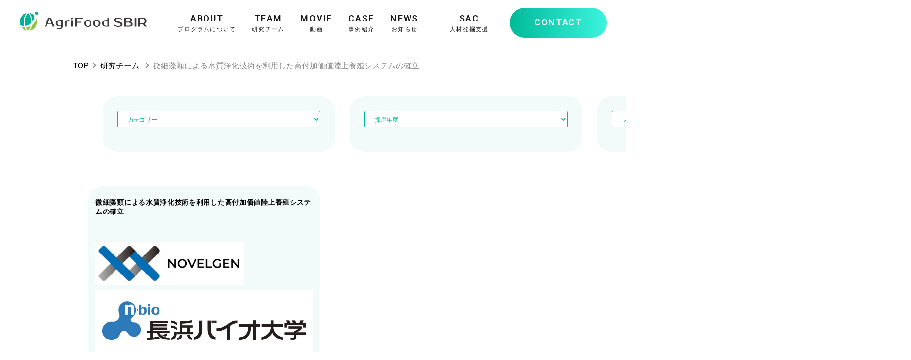

--- FILE ---
content_type: text/html; charset=UTF-8
request_url: https://agrifoodsbir.jp/teks-team/%E5%BE%AE%E7%B4%B0%E8%97%BB%E9%A1%9E%E3%81%AB%E3%82%88%E3%82%8B%E3%83%9E%E3%82%A4%E3%82%AF%E3%83%AD%E3%83%97%E3%83%A9%E3%82%B9%E3%83%81%E3%83%83%E3%82%AF%E9%99%A4%E5%8E%BB%E6%8A%80%E8%A1%93%E3%82%92/
body_size: 20541
content:
<!--Powered by teks.info-->
<!doctype html>
<html lang="ja">

<head>
	<meta charset="UTF-8">
		<meta name="viewport" content="width=device-width, initial-scale=1">
	<link rel="profile" href="https://gmpg.org/xfn/11">
	<title>微細藻類による水質浄化技術を利用した高付加価値陸上養殖システムの確立 &#8211; AgriFood SBIR</title>
<meta name='robots' content='max-image-preview:large' />
<link rel='dns-prefetch' href='//www.google.com' />
<link rel="alternate" type="application/rss+xml" title="AgriFood SBIR &raquo; フィード" href="https://agrifoodsbir.jp/feed/" />
<link rel="alternate" type="application/rss+xml" title="AgriFood SBIR &raquo; コメントフィード" href="https://agrifoodsbir.jp/comments/feed/" />
<script>
window._wpemojiSettings = {"baseUrl":"https:\/\/s.w.org\/images\/core\/emoji\/14.0.0\/72x72\/","ext":".png","svgUrl":"https:\/\/s.w.org\/images\/core\/emoji\/14.0.0\/svg\/","svgExt":".svg","source":{"concatemoji":"https:\/\/agrifoodsbir.jp\/wp-includes\/js\/wp-emoji-release.min.js?ver=6.1.1"}};
/*! This file is auto-generated */
!function(e,a,t){var n,r,o,i=a.createElement("canvas"),p=i.getContext&&i.getContext("2d");function s(e,t){var a=String.fromCharCode,e=(p.clearRect(0,0,i.width,i.height),p.fillText(a.apply(this,e),0,0),i.toDataURL());return p.clearRect(0,0,i.width,i.height),p.fillText(a.apply(this,t),0,0),e===i.toDataURL()}function c(e){var t=a.createElement("script");t.src=e,t.defer=t.type="text/javascript",a.getElementsByTagName("head")[0].appendChild(t)}for(o=Array("flag","emoji"),t.supports={everything:!0,everythingExceptFlag:!0},r=0;r<o.length;r++)t.supports[o[r]]=function(e){if(p&&p.fillText)switch(p.textBaseline="top",p.font="600 32px Arial",e){case"flag":return s([127987,65039,8205,9895,65039],[127987,65039,8203,9895,65039])?!1:!s([55356,56826,55356,56819],[55356,56826,8203,55356,56819])&&!s([55356,57332,56128,56423,56128,56418,56128,56421,56128,56430,56128,56423,56128,56447],[55356,57332,8203,56128,56423,8203,56128,56418,8203,56128,56421,8203,56128,56430,8203,56128,56423,8203,56128,56447]);case"emoji":return!s([129777,127995,8205,129778,127999],[129777,127995,8203,129778,127999])}return!1}(o[r]),t.supports.everything=t.supports.everything&&t.supports[o[r]],"flag"!==o[r]&&(t.supports.everythingExceptFlag=t.supports.everythingExceptFlag&&t.supports[o[r]]);t.supports.everythingExceptFlag=t.supports.everythingExceptFlag&&!t.supports.flag,t.DOMReady=!1,t.readyCallback=function(){t.DOMReady=!0},t.supports.everything||(n=function(){t.readyCallback()},a.addEventListener?(a.addEventListener("DOMContentLoaded",n,!1),e.addEventListener("load",n,!1)):(e.attachEvent("onload",n),a.attachEvent("onreadystatechange",function(){"complete"===a.readyState&&t.readyCallback()})),(e=t.source||{}).concatemoji?c(e.concatemoji):e.wpemoji&&e.twemoji&&(c(e.twemoji),c(e.wpemoji)))}(window,document,window._wpemojiSettings);
</script>
<style>
img.wp-smiley,
img.emoji {
	display: inline !important;
	border: none !important;
	box-shadow: none !important;
	height: 1em !important;
	width: 1em !important;
	margin: 0 0.07em !important;
	vertical-align: -0.1em !important;
	background: none !important;
	padding: 0 !important;
}
</style>
	<link rel='stylesheet' id='anwp-pg-styles-css' href='https://agrifoodsbir.jp/wp-content/plugins/anwp-post-grid-for-elementor/public/css/styles.min.css?ver=0.9.1' media='all' />
<link rel='stylesheet' id='wp-block-library-css' href='https://agrifoodsbir.jp/wp-includes/css/dist/block-library/style.min.css?ver=6.1.1' media='all' />
<link rel='stylesheet' id='classic-theme-styles-css' href='https://agrifoodsbir.jp/wp-includes/css/classic-themes.min.css?ver=1' media='all' />
<style id='global-styles-inline-css'>
body{--wp--preset--color--black: #000000;--wp--preset--color--cyan-bluish-gray: #abb8c3;--wp--preset--color--white: #ffffff;--wp--preset--color--pale-pink: #f78da7;--wp--preset--color--vivid-red: #cf2e2e;--wp--preset--color--luminous-vivid-orange: #ff6900;--wp--preset--color--luminous-vivid-amber: #fcb900;--wp--preset--color--light-green-cyan: #7bdcb5;--wp--preset--color--vivid-green-cyan: #00d084;--wp--preset--color--pale-cyan-blue: #8ed1fc;--wp--preset--color--vivid-cyan-blue: #0693e3;--wp--preset--color--vivid-purple: #9b51e0;--wp--preset--gradient--vivid-cyan-blue-to-vivid-purple: linear-gradient(135deg,rgba(6,147,227,1) 0%,rgb(155,81,224) 100%);--wp--preset--gradient--light-green-cyan-to-vivid-green-cyan: linear-gradient(135deg,rgb(122,220,180) 0%,rgb(0,208,130) 100%);--wp--preset--gradient--luminous-vivid-amber-to-luminous-vivid-orange: linear-gradient(135deg,rgba(252,185,0,1) 0%,rgba(255,105,0,1) 100%);--wp--preset--gradient--luminous-vivid-orange-to-vivid-red: linear-gradient(135deg,rgba(255,105,0,1) 0%,rgb(207,46,46) 100%);--wp--preset--gradient--very-light-gray-to-cyan-bluish-gray: linear-gradient(135deg,rgb(238,238,238) 0%,rgb(169,184,195) 100%);--wp--preset--gradient--cool-to-warm-spectrum: linear-gradient(135deg,rgb(74,234,220) 0%,rgb(151,120,209) 20%,rgb(207,42,186) 40%,rgb(238,44,130) 60%,rgb(251,105,98) 80%,rgb(254,248,76) 100%);--wp--preset--gradient--blush-light-purple: linear-gradient(135deg,rgb(255,206,236) 0%,rgb(152,150,240) 100%);--wp--preset--gradient--blush-bordeaux: linear-gradient(135deg,rgb(254,205,165) 0%,rgb(254,45,45) 50%,rgb(107,0,62) 100%);--wp--preset--gradient--luminous-dusk: linear-gradient(135deg,rgb(255,203,112) 0%,rgb(199,81,192) 50%,rgb(65,88,208) 100%);--wp--preset--gradient--pale-ocean: linear-gradient(135deg,rgb(255,245,203) 0%,rgb(182,227,212) 50%,rgb(51,167,181) 100%);--wp--preset--gradient--electric-grass: linear-gradient(135deg,rgb(202,248,128) 0%,rgb(113,206,126) 100%);--wp--preset--gradient--midnight: linear-gradient(135deg,rgb(2,3,129) 0%,rgb(40,116,252) 100%);--wp--preset--duotone--dark-grayscale: url('#wp-duotone-dark-grayscale');--wp--preset--duotone--grayscale: url('#wp-duotone-grayscale');--wp--preset--duotone--purple-yellow: url('#wp-duotone-purple-yellow');--wp--preset--duotone--blue-red: url('#wp-duotone-blue-red');--wp--preset--duotone--midnight: url('#wp-duotone-midnight');--wp--preset--duotone--magenta-yellow: url('#wp-duotone-magenta-yellow');--wp--preset--duotone--purple-green: url('#wp-duotone-purple-green');--wp--preset--duotone--blue-orange: url('#wp-duotone-blue-orange');--wp--preset--font-size--small: 13px;--wp--preset--font-size--medium: 20px;--wp--preset--font-size--large: 36px;--wp--preset--font-size--x-large: 42px;--wp--preset--spacing--20: 0.44rem;--wp--preset--spacing--30: 0.67rem;--wp--preset--spacing--40: 1rem;--wp--preset--spacing--50: 1.5rem;--wp--preset--spacing--60: 2.25rem;--wp--preset--spacing--70: 3.38rem;--wp--preset--spacing--80: 5.06rem;}:where(.is-layout-flex){gap: 0.5em;}body .is-layout-flow > .alignleft{float: left;margin-inline-start: 0;margin-inline-end: 2em;}body .is-layout-flow > .alignright{float: right;margin-inline-start: 2em;margin-inline-end: 0;}body .is-layout-flow > .aligncenter{margin-left: auto !important;margin-right: auto !important;}body .is-layout-constrained > .alignleft{float: left;margin-inline-start: 0;margin-inline-end: 2em;}body .is-layout-constrained > .alignright{float: right;margin-inline-start: 2em;margin-inline-end: 0;}body .is-layout-constrained > .aligncenter{margin-left: auto !important;margin-right: auto !important;}body .is-layout-constrained > :where(:not(.alignleft):not(.alignright):not(.alignfull)){max-width: var(--wp--style--global--content-size);margin-left: auto !important;margin-right: auto !important;}body .is-layout-constrained > .alignwide{max-width: var(--wp--style--global--wide-size);}body .is-layout-flex{display: flex;}body .is-layout-flex{flex-wrap: wrap;align-items: center;}body .is-layout-flex > *{margin: 0;}:where(.wp-block-columns.is-layout-flex){gap: 2em;}.has-black-color{color: var(--wp--preset--color--black) !important;}.has-cyan-bluish-gray-color{color: var(--wp--preset--color--cyan-bluish-gray) !important;}.has-white-color{color: var(--wp--preset--color--white) !important;}.has-pale-pink-color{color: var(--wp--preset--color--pale-pink) !important;}.has-vivid-red-color{color: var(--wp--preset--color--vivid-red) !important;}.has-luminous-vivid-orange-color{color: var(--wp--preset--color--luminous-vivid-orange) !important;}.has-luminous-vivid-amber-color{color: var(--wp--preset--color--luminous-vivid-amber) !important;}.has-light-green-cyan-color{color: var(--wp--preset--color--light-green-cyan) !important;}.has-vivid-green-cyan-color{color: var(--wp--preset--color--vivid-green-cyan) !important;}.has-pale-cyan-blue-color{color: var(--wp--preset--color--pale-cyan-blue) !important;}.has-vivid-cyan-blue-color{color: var(--wp--preset--color--vivid-cyan-blue) !important;}.has-vivid-purple-color{color: var(--wp--preset--color--vivid-purple) !important;}.has-black-background-color{background-color: var(--wp--preset--color--black) !important;}.has-cyan-bluish-gray-background-color{background-color: var(--wp--preset--color--cyan-bluish-gray) !important;}.has-white-background-color{background-color: var(--wp--preset--color--white) !important;}.has-pale-pink-background-color{background-color: var(--wp--preset--color--pale-pink) !important;}.has-vivid-red-background-color{background-color: var(--wp--preset--color--vivid-red) !important;}.has-luminous-vivid-orange-background-color{background-color: var(--wp--preset--color--luminous-vivid-orange) !important;}.has-luminous-vivid-amber-background-color{background-color: var(--wp--preset--color--luminous-vivid-amber) !important;}.has-light-green-cyan-background-color{background-color: var(--wp--preset--color--light-green-cyan) !important;}.has-vivid-green-cyan-background-color{background-color: var(--wp--preset--color--vivid-green-cyan) !important;}.has-pale-cyan-blue-background-color{background-color: var(--wp--preset--color--pale-cyan-blue) !important;}.has-vivid-cyan-blue-background-color{background-color: var(--wp--preset--color--vivid-cyan-blue) !important;}.has-vivid-purple-background-color{background-color: var(--wp--preset--color--vivid-purple) !important;}.has-black-border-color{border-color: var(--wp--preset--color--black) !important;}.has-cyan-bluish-gray-border-color{border-color: var(--wp--preset--color--cyan-bluish-gray) !important;}.has-white-border-color{border-color: var(--wp--preset--color--white) !important;}.has-pale-pink-border-color{border-color: var(--wp--preset--color--pale-pink) !important;}.has-vivid-red-border-color{border-color: var(--wp--preset--color--vivid-red) !important;}.has-luminous-vivid-orange-border-color{border-color: var(--wp--preset--color--luminous-vivid-orange) !important;}.has-luminous-vivid-amber-border-color{border-color: var(--wp--preset--color--luminous-vivid-amber) !important;}.has-light-green-cyan-border-color{border-color: var(--wp--preset--color--light-green-cyan) !important;}.has-vivid-green-cyan-border-color{border-color: var(--wp--preset--color--vivid-green-cyan) !important;}.has-pale-cyan-blue-border-color{border-color: var(--wp--preset--color--pale-cyan-blue) !important;}.has-vivid-cyan-blue-border-color{border-color: var(--wp--preset--color--vivid-cyan-blue) !important;}.has-vivid-purple-border-color{border-color: var(--wp--preset--color--vivid-purple) !important;}.has-vivid-cyan-blue-to-vivid-purple-gradient-background{background: var(--wp--preset--gradient--vivid-cyan-blue-to-vivid-purple) !important;}.has-light-green-cyan-to-vivid-green-cyan-gradient-background{background: var(--wp--preset--gradient--light-green-cyan-to-vivid-green-cyan) !important;}.has-luminous-vivid-amber-to-luminous-vivid-orange-gradient-background{background: var(--wp--preset--gradient--luminous-vivid-amber-to-luminous-vivid-orange) !important;}.has-luminous-vivid-orange-to-vivid-red-gradient-background{background: var(--wp--preset--gradient--luminous-vivid-orange-to-vivid-red) !important;}.has-very-light-gray-to-cyan-bluish-gray-gradient-background{background: var(--wp--preset--gradient--very-light-gray-to-cyan-bluish-gray) !important;}.has-cool-to-warm-spectrum-gradient-background{background: var(--wp--preset--gradient--cool-to-warm-spectrum) !important;}.has-blush-light-purple-gradient-background{background: var(--wp--preset--gradient--blush-light-purple) !important;}.has-blush-bordeaux-gradient-background{background: var(--wp--preset--gradient--blush-bordeaux) !important;}.has-luminous-dusk-gradient-background{background: var(--wp--preset--gradient--luminous-dusk) !important;}.has-pale-ocean-gradient-background{background: var(--wp--preset--gradient--pale-ocean) !important;}.has-electric-grass-gradient-background{background: var(--wp--preset--gradient--electric-grass) !important;}.has-midnight-gradient-background{background: var(--wp--preset--gradient--midnight) !important;}.has-small-font-size{font-size: var(--wp--preset--font-size--small) !important;}.has-medium-font-size{font-size: var(--wp--preset--font-size--medium) !important;}.has-large-font-size{font-size: var(--wp--preset--font-size--large) !important;}.has-x-large-font-size{font-size: var(--wp--preset--font-size--x-large) !important;}
.wp-block-navigation a:where(:not(.wp-element-button)){color: inherit;}
:where(.wp-block-columns.is-layout-flex){gap: 2em;}
.wp-block-pullquote{font-size: 1.5em;line-height: 1.6;}
</style>
<link rel='stylesheet' id='contact-form-7-css' href='https://agrifoodsbir.jp/wp-content/plugins/contact-form-7/includes/css/styles.css?ver=5.6.3' media='all' />
<link rel='stylesheet' id='wpfront-scroll-top-css' href='https://agrifoodsbir.jp/wp-content/plugins/wpfront-scroll-top/css/wpfront-scroll-top.min.css?ver=2.0.7.08086' media='all' />
<link rel='stylesheet' id='hello-elementor-css' href='https://agrifoodsbir.jp/wp-content/themes/hello-elementor/style.min.css?ver=2.6.1' media='all' />
<link rel='stylesheet' id='hello-elementor-theme-style-css' href='https://agrifoodsbir.jp/wp-content/themes/hello-elementor/theme.min.css?ver=2.6.1' media='all' />
<link rel='stylesheet' id='hello-elementor-teks-style-css' href='https://agrifoodsbir.jp/wp-content/themes/hello-elementor/customizer.min.css?ver=1769114633' media='all' />
<link rel='stylesheet' id='elementor-frontend-css' href='https://agrifoodsbir.jp/wp-content/plugins/elementor/assets/css/frontend-lite.min.css?ver=3.17.3' media='all' />
<link rel='stylesheet' id='elementor-post-5-css' href='https://agrifoodsbir.jp/wp-content/uploads/elementor/css/post-5.css?ver=1702267461' media='all' />
<link rel='stylesheet' id='eael-general-css' href='https://agrifoodsbir.jp/wp-content/plugins/essential-addons-for-elementor-lite/assets/front-end/css/view/general.min.css?ver=5.3.2' media='all' />
<link rel='stylesheet' id='google-fonts-1-css' href='https://fonts.googleapis.com/css?family=Roboto%3A100%2C100italic%2C200%2C200italic%2C300%2C300italic%2C400%2C400italic%2C500%2C500italic%2C600%2C600italic%2C700%2C700italic%2C800%2C800italic%2C900%2C900italic%7CRoboto+Slab%3A100%2C100italic%2C200%2C200italic%2C300%2C300italic%2C400%2C400italic%2C500%2C500italic%2C600%2C600italic%2C700%2C700italic%2C800%2C800italic%2C900%2C900italic&#038;display=auto&#038;ver=6.1.1' media='all' />
<link rel="preconnect" href="https://fonts.gstatic.com/" crossorigin><!--n2css--><script src='https://agrifoodsbir.jp/wp-includes/js/jquery/jquery.min.js?ver=3.6.1' id='jquery-core-js'></script>
<script src='https://agrifoodsbir.jp/wp-includes/js/jquery/jquery-migrate.min.js?ver=3.3.2' id='jquery-migrate-js'></script>
<link rel="https://api.w.org/" href="https://agrifoodsbir.jp/wp-json/" /><link rel="alternate" type="application/json" href="https://agrifoodsbir.jp/wp-json/wp/v2/teks-team/2000" /><link rel="EditURI" type="application/rsd+xml" title="RSD" href="https://agrifoodsbir.jp/xmlrpc.php?rsd" />
<link rel="wlwmanifest" type="application/wlwmanifest+xml" href="https://agrifoodsbir.jp/wp-includes/wlwmanifest.xml" />
<meta name="generator" content="WordPress 6.1.1" />
<link rel="canonical" href="https://agrifoodsbir.jp/teks-team/%e5%be%ae%e7%b4%b0%e8%97%bb%e9%a1%9e%e3%81%ab%e3%82%88%e3%82%8b%e3%83%9e%e3%82%a4%e3%82%af%e3%83%ad%e3%83%97%e3%83%a9%e3%82%b9%e3%83%81%e3%83%83%e3%82%af%e9%99%a4%e5%8e%bb%e6%8a%80%e8%a1%93%e3%82%92/" />
<link rel='shortlink' href='https://agrifoodsbir.jp/?p=2000' />
<link rel="alternate" type="application/json+oembed" href="https://agrifoodsbir.jp/wp-json/oembed/1.0/embed?url=https%3A%2F%2Fagrifoodsbir.jp%2Fteks-team%2F%25e5%25be%25ae%25e7%25b4%25b0%25e8%2597%25bb%25e9%25a1%259e%25e3%2581%25ab%25e3%2582%2588%25e3%2582%258b%25e3%2583%259e%25e3%2582%25a4%25e3%2582%25af%25e3%2583%25ad%25e3%2583%2597%25e3%2583%25a9%25e3%2582%25b9%25e3%2583%2581%25e3%2583%2583%25e3%2582%25af%25e9%2599%25a4%25e5%258e%25bb%25e6%258a%2580%25e8%25a1%2593%25e3%2582%2592%2F" />
<link rel="alternate" type="text/xml+oembed" href="https://agrifoodsbir.jp/wp-json/oembed/1.0/embed?url=https%3A%2F%2Fagrifoodsbir.jp%2Fteks-team%2F%25e5%25be%25ae%25e7%25b4%25b0%25e8%2597%25bb%25e9%25a1%259e%25e3%2581%25ab%25e3%2582%2588%25e3%2582%258b%25e3%2583%259e%25e3%2582%25a4%25e3%2582%25af%25e3%2583%25ad%25e3%2583%2597%25e3%2583%25a9%25e3%2582%25b9%25e3%2583%2581%25e3%2583%2583%25e3%2582%25af%25e9%2599%25a4%25e5%258e%25bb%25e6%258a%2580%25e8%25a1%2593%25e3%2582%2592%2F&#038;format=xml" />
  <style type="text/css">

     #toplevel_page_cptui_main_menu,
    #toplevel_page_edit-post_type-acf-field-group,
    /*#menu-appearance,*/
    /*#menu-plugins,*/
    #menu-posts-rs_elements,
    #the-list #user-1,
    #toplevel_page_anwp-post-grid,
    #toplevel_page_elementor,
    li.elementor,
    #toplevel_page_eael-settings,
    #menu-posts-elementor_library,
    #toplevel_page_vc-welcome,
    /*#toplevel_page_wpcf7,*/
    #wpfooter,
    .update-nag,
    #menu-posts-testimonial,
    #toplevel_page_shortcodes-ultimate,
    #wp-admin-bar-wp-logo,
    #toplevel_page_yit_plugin_panel {
        display: none !important;
    }
      </style>
<meta name="generator" content="Elementor 3.17.3; features: e_dom_optimization, e_optimized_assets_loading, e_optimized_css_loading, additional_custom_breakpoints; settings: css_print_method-external, google_font-enabled, font_display-auto">
<link rel="icon" href="https://agrifoodsbir.jp/wp-content/uploads/2022/10/Group-1.png" sizes="32x32" />
<link rel="icon" href="https://agrifoodsbir.jp/wp-content/uploads/2022/10/Group-1.png" sizes="192x192" />
<link rel="apple-touch-icon" href="https://agrifoodsbir.jp/wp-content/uploads/2022/10/Group-1.png" />
<meta name="msapplication-TileImage" content="https://agrifoodsbir.jp/wp-content/uploads/2022/10/Group-1.png" />
		<style id="wp-custom-css">
			@media(max-width: 600px){
	.about_item img{
		max-width:60px!important;
	}
}

.teks-team span.img span{
	white-space: normal;
    line-height: 1.5;
    display: inline-block;
    margin-bottom: 15px;
}
.teks-table {
    text-align: center;
}
.teks-imgs figure{
	position: relative;
	margin-bottom: 20px !important;
	display: block;
}
.teks-imgs figcaption{
	position: absolute;
	top: -25px;
	font-size: 12px;
	white-space: nowrap;
}
.teks-table .elementor-widget-container{
	display: block;
    width: 100%;
    overflow-x: auto;
    -webkit-overflow-scrolling: touch;
    -ms-overflow-style: -ms-autohiding-scrollbar;
}

.teks-table table{
	min-width:900px;
}

.teks-table .tr-top {
    background: #E5F8F5 !important;
}

.teks-table .bg {
    background: linear-gradient(90deg, #00BA99 0%, #49D3C3 100%);
    color: #fff;
    font-size: 16px
}


.teks-table td, .teks-table th {
    border: 2px solid #fff;
    background: #f5f5f5;
    vertical-align: middle;
    padding: 20px 12px;
}


.teks-table .tr-top .td1 {
    background: #fff;
}

.teks-table span.step {
    background-color: #00BA99;
    border: 1px solid #00BA99;
    position: relative;
    text-align: center;
    font-size: 14px;
    padding: 1px 16px;
    font-weight: bold;
    line-height: 40px;
    color: #fff;
}

.teks-table span.step:after {
    content: '';
    position: absolute;
    top: -1px;
    right: -17px;
    width: 0;
    height: 0;
    border-top: 10px solid transparent;
    border-left: 16px solid #00ba99;
    border-bottom: 11px solid transparent;
}


.teks-table span.title {
    color: #00BA99;
    display: block;
    font-weight: bolder;
    font-size: 18px;
    margin: 3px 0 1px 0;
}

.about_item {
    margin: 12px 0;
}

.about_item .elementor-widget:not(:last-child) {
    margin: 0 !important
}

.about_item h3 {
    margin: 12px 0 !important;
}

.about_item .elementor-button-link {
    padding: 0;
}

.page_title {
    padding: 60px 0 20px 0
}

.elementor-element-12e66391 p {
    margin-bottom: 0;
}

.site-header:not(.header-stacked) .header-inner .site-branding {
    max-width: inherit !important;
}

.site-navigation-dropdown ul.menu {
    padding: 20px 0;
    height: 100vh;
}


.site-navigation-dropdown ul.menu li {
    text-align: center;
}

.site-navigation-dropdown ul.menu li a {
    box-shadow: none;
    -webkit-box-shadow: none;
    text-align: center;
    font-weight: 600;
    display: inline-block;
}

.site-navigation-dropdown ul.menu li a span {
    display: block;
    font-weight: 400;
    font-size: 14px;
}

.site-navigation-toggle-holder .site-navigation-toggle {
    -webkit-box-pack: center;
    -ms-flex-pack: center;
    justify-content: center;
    font-size: 28px;
    padding: 0;
    cursor: pointer;
    border: 0 solid;
    border-radius: 3px;
    background: none;
    color: #00BA99;
}
.teks-team p img {
    width: auto !important;
}
.single .teks-team li{
	min-width: 475px;
}
.single .teks-team {
	margin-top: 10px;
}
@media (max-width: 900px) {
    .logo_gallery {
        padding: 10px;
    }

    .site-branding img {
        width: 220px !important;
    }

    .site-navigation-dropdown ul.menu li {
        margin: 16px 0;
    }

    .site-navigation-dropdown ul.menu li a {
        border-radius: 30px;
        padding: 8px 40px !important;
    }

    .target_item {
        margin: 12px 20px
    }

    .support_item {
        margin: 12px 20px;
        padding: 0 !important;
    }

    .elementor-148 .elementor-element.elementor-element-9c27399 {
        margin: 16px;
    }

    .aims_section .elementor-column-gap-default {
        padding: 12px !important;
    }
}

@media (max-width: 479px) {
    .about_item h3 {
        height: 36px;
        font-size: 16px;
    }
.single .teks-team li{
	min-width: initial;
    margin: 0;
}
    .aims_section img {
        height: 80px;
    }

    .logo_gallery .gallery-item {
        max-width: 25% !important;
    }

    .site-branding img {
        width: 180px !important;
    }

    .site-header {
        padding: 8px 0;
    }

    #menu-item-381 a {
        background: linear-gradient(90deg, #00BA99 0%, #3CF4DE 100%) !important;
        border-radius: 30px;
        padding: 16px 40px !important;
        color: #fff !important;
    }

    .elementor-114 .elementor-element.elementor-element-6c1b8c5c .gallery-item .gallery-caption {
        font-size: 12px !important;
    }

    .theme_table {
        margin: 12px !important;
    }

    .teks-title .elementor-heading-title {
        font-size: 24px !important;
    }


    .page_title {
        padding: 20px 0 4px 0
    }

}

.logo_gallery {
    text-align: center;
}

.site-header {
}

.theme_table_list .elementor-icon-list-icon i {
    font-size: 20px !important;
    padding: 20px;
    width: 100% !important;

}

.theme_table .elementor-widget-heading {
    position: absolute;
    top: 50%;
    left: 50%;
    -ms-transform: translate(-50%, -50%);
    transform: translate(-50%, -50%);
}

.theme_table_list .elementor-icon-list-icon {
    background: rgba(72, 210, 194, 0.7);
    text-align: center;
    align-self: stretch;
}

.theme_table_list .elementor-icon-list-icon svg {
    margin: 20px !important;
}

.theme_table .elementor-element-1af6194 {
}

.theme_table_list .elementor-icon-list-text {
    background: #E5F8F5;
    padding: 8px 20px !important;
    color: #010101;
    display: block;
    width: 100%;
    align-self: stretch !important;
}

.theme_table_list .elementor-element-populated {
    padding: 0 !important;
}

.theme_table_list .elementor-icon-list-item {
    margin: 1px 0 !important;
}

.support_item .elementor-widget-wrap {
    background: #EDF6F4;
    border-radius: 20px;
    padding: 24px 12px !important;
}

.support_item {
    padding: 12px;
}

.align-self-center {
    align-self: center;
}

.aims_section .elementor-column-gap-default {
    background: #EDF6F4;
    padding: 40px;
    border-radius: 20px;
}

.elementor-element-6a2b2de {
    margin-right: 20px;
}

.elementor-element-1d3b130 {
    margin-left: 20px;
}

.target_item {
    background: #EDF6F4;
    border-radius: 20px;
    padding: 20px
}

body {
    overflow-x: hidden;
    color: #010101;
}

.home-team {
    background: linear-gradient(180deg, #F7FCFE 0%, rgba(236, 247, 254, 0) 100%);
}

.site-navigation ul.menu li a {
    font-weight: 600;
    font-size: 18px;
    line-height: 27px;
    color: #191919;
    letter-spacing: 0.1em;

    padding-right: 25px !important;
}

.site-navigation ul.menu li a[href="#contact"] {
    background: linear-gradient(90deg, #00BA99 0%, #3CF4DE 100%);
    border-radius: 30px;
    color: #fff !important;
    text-align: center;
    padding-right: 50px !important;
    padding-left: 50px;
}

@media all and (min-width: 1000px) {
    .about-slide .elementor-swiper-button-prev {
        left: calc(100% / 3);
        margin-left: -15px;
    }

    .about-slide .elementor-swiper-button-next {
        right: calc(100% / 3);
        margin-right: -15px;
    }

    .about-slide img {
        width: 100%;
    }
}

.about-slide {
    position: relative;
}

.about-slide .elementor-swiper-button {
    background: #00BA99;
    border-radius: 100%;
    padding: 5px;
    position: absolute;
}

.about-slide .elementor-swiper-button i {
    font-size: 18px;
}

.elementor-section.elementor-section-boxed > .elementor-container {
    max-width: 1240px;
}

body .btn-default .elementor-button {
    background: #FFFFFF;
    border-radius: 50px;
    color: #010101;
    font-weight: 500;
    padding: 18px 35px;
}

.teks-title {
    font-family: 'Roboto';
    margin-bottom: 8px !important;
    font-style: normal;
    font-weight: 600;
    font-size: 40px;
    line-height: 63px;
    text-align: center;
    letter-spacing: 0.1em;
    color: #191919;
    position: relative;
}

.teks-title .elementor-heading-title {
    position: relative;
    display: inline-block;
    margin: auto;
}

.teks-title.border-left .elementor-heading-title:before {
    content: ' ';
    position: absolute;
    left: -35px;
    top: 14px;
    width: 21px;
    height: 5px;
    background: linear-gradient(90deg, #00BA99 0%, #3CF4DE 100%);
}

.site-branding img {
    width: 260px;
}

.teks-team {
    display: flex;
    flex-wrap: wrap;
}

.teks-team p {
    display: flex;
    flex-wrap: wrap;
}

.content-bk {
    display: block;
    width: 65%;
}

.teks-team .customize-unpreviewable {
    width: 100%;
    display: contents;
}

.teks-label {
    height: fit-content;
    width: 30%;
}

.teks-team span.teks-label {
    height: fit-content;
}

.label {
    padding: 0 15px !important;
    width: fit-content;
    margin-left: 5px;
}

.label-2 {
    line-height: 150% !important;
    width: fit-content !important;
}

.teks-team u {
    cursor: pointer;
}


.elementor a .mail {
    display: table-cell !important;
    line-height: 30px;
}

.teks-team p {
    width: 100%;
}

.teks-team a {
    width: calc(100% - 100px);
}

.teks-team p img {
    width: auto;
    max-height: 30px;
}

.teks-team span.img {
    width: calc(100% / 2 - 52px) !important;
    padding-right: 0  !important;
    font-size: 10px;
    text-align: center;
}

.teks-team span.img img {
    max-height: none !important;
}

@media (max-width: 700px){
	.teks-table td, .teks-table th{
		padding: 4px 12px;
	}
	.teks-imgs figcaption{
	top: -20px;
	font-size: 10px;
}
	.teks-imgs .elementor-element-990a430 .elementor-element-populated>div{
		max-width: 50%;
		padding: 5px;
	}
	.teks-imgs .elementor-element-990a430 .elementor-element-populated{
		margin-left: -5px;
		margin-right: -5px;
		width: calc(100% + 10px)
	}
	.teks-imgs figure{
		margin-bottom: 0 !important;
	}
}
.teks-table .bg {
    height: 100px;
}
/*一時的な修正のため、事例紹介4個以上削除*/
@media (min-width: 769px){
.anwp-pg-wrap .anwp-pg-post-teaser {
    position: absolute;
    right: 10px;
}
}

/*研究チーム折りたたみ*/
#case_list{
	input[type=checkbox], input[type=radio] {
    box-sizing: border-box;
    padding: 0;
}
	.accordion_check {
    display: none;
}
button, input {
    line-height: normal;
}
.accordion_label {
    position: relative;
    z-index: 2;
    color: inherit;
    display: block;
    margin: 0;
    padding: 10px 30px 10px 10px;
    font-weight: 700;
    cursor: pointer;
    -webkit-tap-highlight-color: transparent;
}
.accordion_content {
    position: relative;
    z-index: 2;
    border-top: none;
    height: 0;
    opacity: 0;
    overflow: hidden;
    padding: 0 1em;
    margin: 0 3px;
    transition: .17s;
    visibility: hidden;
    background-color: var(--inner-content-bg);
}
}

.case_open{
    display: block;
}
.case_close{	
    display: none;
}
.case_more_btn{    
		border-radius: 30px;
    color: #00ba99 !important;
    text-align: center;
    padding-right: 0;
    padding-left: 0;
    font-weight: 600 !important;
    font-size: 14px !important;
    line-height: 40px;
    letter-spacing: .1em;
    padding-top: 10px;
    padding-bottom: 10px;
    border: 1px solid #00ba99;
    margin: auto;
    width: 100% !important;
    margin-top: 10px;
    cursor: pointer;
}.case_more_btn:hover{    
    color: #fff !important;
		background: #00ba99;
}
@media (min-width: 769px){
.txt_220{
	width: 220px;
	max-width: 220px;
}	
}
.single #content img{
	width: auto;
}
@media (max-width: 768px){
.single #content img{
	width: 100%;
}
	.elementor-114 .elementor-element.elementor-element-388d3b9 {
    width: 33% !important;
    letter-spacing: -0.5px;
}
.elementor-114 .elementor-element.elementor-element-6c9cb56 {
    width: 33% !important;
    letter-spacing: -0.5px;
}
	.elementor-114 .elementor-element.elementor-element-990a430 {
    width: 33% !important;
    letter-spacing: -0.5px;
}
	.teks-imgs .elementor-element-990a430 .elementor-element-populated>div {
    max-width: 100% !important;
    padding: 0 4px 0 5px !important;
    letter-spacing: -0.5px;
}
}
.type-teks-case .single-content ul{
	margin-block-start: 0;
    margin-block-end: 0;
    margin-inline-start: 0px;
    margin-inline-end: 0px;
    padding-inline-start: 0;
	margin-bottom:30px;
}
.type-teks-case .single-content ul li{
	width:100%;	
  margin: 0 0 10px 0;	
  box-shadow: none;
	border:none;
	padding-left:18px;
	position:relative;
}
.type-teks-case .single-content ul li::after{    
        position: absolute;
        content: "";
        width: 7px;
        height: 7px;
        top: 14px;
        left: 0px;
        -webkit-transform: translateY(-50%);
        -ms-transform: translateY(-50%);
        transform: translateY(-50%);
        background: url(http://192.168.0.105:718/wp-content/uploads/2023/07/r.png) no-repeat center / contain;
      }
 /* .menter_list, .teks-case-categories{
	display:flex !important;
}
.teks-news li, .menter_list li, .teks-case li, .teks-case-categories li{
	padding-left:0 !important;
}
.teks-case-categories li{
	width: fit-content !important;
	margin-right:10px !important;
}
.teks-news li::after, .menter_list li::after, .teks-case li::after, .teks-case-categories li::after{
	display:none !important;
} */
#menter{
	background:#E6E6E6;
}
#menter img{
		border-radius:100%;
	}
#menter .elementor-container{
	display:flex;
	justify-content:center;
}

.menter_list{
	list-style:none;
	display:flex !important;
	flex-wrap:wrap;	
  justify-content: center;	
   font-family: "Roboto", Sans-serif;
	  max-width: 1000px !important;
    margin: auto !important;
    margin-top: 20px !important;
	margin-bottom:50px !important;
}
.menter_list li{
	text-align:center;
	width:25% !important;
	margin-bottom:30px;
}
@media (max-width: 769px){
.menter_list li{
	width:50% !important;
}
}
.menter_list li img{		
  width: 100%;
  max-width: 150px;
	margin:auto;
	border-radius:100%;
}
@media (max-width: 769px){
.menter_list li img{		
  max-width: 120px;
}
}
.menter_list li .ttl{
	margin:auto;
	font-size:16px;
	font-weight:600;
}

.menter_list li p{
	margin:auto;
	font-size:14px;
}

@media (max-width: 769px){
.menter_list li p{
	font-size:12px;
}
}
.menter_icon{
	padding-left:12px;
	position: relative;
}
.menter_icon::after{    
        position: absolute;
        content: "";
        width: 8px;
        height: 10px;
        top: 50%;
        left: 0px;
        -webkit-transform: translateY(-50%);
        -ms-transform: translateY(-50%);
        transform: translateY(-50%);
        background: url(https://agrifoodsbir.jp/wp-content/uploads/2023/07/icon.png) no-repeat center / contain;
      }
.teks-case-img{	
    min-height:180px;
    display: flex;
    align-items: center;
}
.teks-case-img img{	
    max-height:180px;
    object-fit: cover;
}
.teks-list-flex{
	display:flex;
}

@media (max-width: 768px){
.teks-list-flex{
	display:block;
}
}

@media (min-width: 769px){
.anwp-pg-wrap .anwp-pg-post-teaser {
    position: relative !important;	
}
	.anwp-pg-classic-slider .anwp-pg-post-teaser__content{
    min-height: 130px !important;align-content}
}
.elementor-1118 .elementor-element.elementor-element-76a1ddcc > .elementor-container {
    min-height: 220px !important;
}
.elementor-154 .elementor-element.elementor-element-29146dc > .elementor-container {
    min-height: 220px !important;
}
.elementor-148 .elementor-element.elementor-element-d18df1d > .elementor-container {
    min-height: 220px !important;
}
.elementor-156 .elementor-element.elementor-element-71fe0f58 > .elementor-container {
    min-height: 220px !important;
}
.elementor-158 .elementor-element.elementor-element-4f50bfdd > .elementor-container {
    min-height: 220px !important;
}
.elementor-1109 .elementor-element.elementor-element-1abf85b > .elementor-container {
    min-height: 220px !important;
}
.elementor-376 .elementor-element.elementor-element-5e579e1f > .elementor-container {
    min-height: 220px !important;
}
.pm_item{
	max-width: 60%;
    display: flex;
    margin: auto;
}
.pm_item .elementor-top-column{
	width:calc(33.3333% - 20px);
	margin-bottom:80px;
	border-left:1px solid #dddddd;
}
.pm_item .elementor-top-column + .elementor-top-column{
	margin-left:30px;
}
#pm_item_ttl{
	margin-top:80px;
}
.member_item {
	background:#F7FCFE;
	padding-top:70px;
}
@media (max-width: 769px){
#pm_item_ttl{
	margin-top:20px;
}
.member_item {
	padding-top:40px;
}
	
	.pm_item .elementor-top-column{
		width:100%;
	margin-bottom:0;
	}
.pm_item .elementor-top-column + .elementor-top-column{
	margin-left:0;
	margin-top:0;
}
.pm_item{
	display:block;
	max-width: 100%;
    margin-bottom: 50px;
}
.pm_item .elementor-top-column .elementor-widget-image{
		max-width:80%;
	}
.pm_item .elementor-top-column .elementor-widget:not(:last-child) {
    margin-bottom: 10px;
}
	.menter_list{
		padding:0;
	}
}
.team_tag_list{
	display:flex;
	column-gap:10px;
}
.team_tag_list select{
	font-size:12px;
	color: #00ba99;
    border: 1px solid #00ba99;
	background: #ffffff;
}

#home_link {
		top: 0;
		left: 0;
		width: 1px;
		height: 1px;
		opacity: 1;
		
	z-index: 99999999;
	cursor:auto;
	}
#home_link .light_box {
		width: 100vw;
		height: 100vh;
		background-color: rgba(0,0,0,0.75);  
		position: fixed;
		top: 0;
		left: 0;
		display: flex;
		justify-content: center;
		align-items: center;
		margin-block: 0;
		margin-inline: 0;
	align-items:center;
	justify-content:center;
	z-index: 9999;
	}
#home_link .light_box .light_box_item{
	width:60%;
	background:#cae8e4;
	padding:50px 30px 30px 30px;
	border-radius: 10px;
	margin:auto;
    z-index: 9999999999999;
    position: relative;
}

.hide{
	display: none  !important;
}
.show{
	display: black  !important;
}
#home_link .light_box .light_box_item .content-bk{
	width:100%;
}
#home_link .light_box .light_box_item .img img{
	max-width:200px;
}
#home_link .light_box .light_box_item .light_box_item_list{
	display:flex;
	column-gap:50px;
}

#home_link .light_box .light_box_item .light_box_item_list .light_box_item_list_l{
	width:calc( 60% - 25px);
}
#home_link .light_box .light_box_item .light_box_item_list .light_box_item_list_r{
	width:calc( 40% - 25px);
	overflow:hidden;
}
#home_link .light_box .light_box_item .light_box_item_list .light_box_item_list_l .content-bk{
	color:#000;
}
#home_link .light_box .light_box_item .light_box_item_list .light_box_item_list_l .lb_content{
		color:#000;
	font-size:14px;
	line-height:160%;
	margin-top:5px;
	background:#fff;
	padding:15px;
	border-radius:10px;
}
#home_link .light_box .light_box_item .light_box_item_list .light_box_item_list_r .photo{
	display:flex;
	justify-content:center;
}
#home_link .light_box .light_box_item .light_box_item_list .light_box_item_list_r .photo img{
	max-width:150px;
    width: 100%;
}
#home_link .light_box .light_box_item .light_box_item_list .light_box_item_list_r .photo_txt{
	text-align:center;
	margin-top:10px;
	display:block;
    margin-bottom: 0;
	    letter-spacing: 0;
}
#home_link .light_box .light_box_item .light_box_item_list .light_box_item_list_r .photo_ttl{
	text-align:center;
	width:100%;
	display:block;
	font-weight:bold;
	border: 1px solid #e6e6e6;
    border-radius: 50px;
    background: #fff;
    padding: 8px 20px;
	margin:auto;
    font-style: normal;
    font-weight: 400;
    font-size: 12px;
    color: #010101;
	margin-top:15px;
}
#home_link .light_box .light_box_item .light_box_item_list .light_box_item_list_r .lb_logo{
	margin-bottom:20px;
}
#home_link .light_box .light_box_item .light_box_item_list .light_box_item_list_r.teks-label{
	margin-bottom:0;
}
.tuneni_list{
	position: relative;
    z-index: 55;
}
.team_li{
	cursor:pointer;
}
.pc{
	display:flex;	
}
.sp{
	display:none;	
}
.team_lb_close{
	position:absolute !important;
	font-size:14px !important;
	font-weight:bold !important;
	background:#00ba99 !important;
	color:#fff !important;
	padding:5px !important;
	border-radius:5px !important;
	left:calc(50% - 25px) !important;
	bottom:0 !important;
	display:block !important;
	width: fit-content !important;
	z-index:99999999999999999999 !important;
	width: 50px !important;
    text-align: center !important;
	height: fit-content !important;
	position:absolute !important;
	left:auto !important;
	right:10px !important;
	top:10px !important;
	bottom:auto !important;
    cursor: pointer;
}
.team_li{
    cursor: pointer;
}
.team_box_new{
	display:flex !important;
	column-gap:15px !important;
}
.team_box_new li{
	width:calc(25% - 11.25px) !important;
	padding:15px 15px 25px 15px !important;
	margin: 0 0 15px 0 !important;
}
.team_box_new  .title{
	font-size:14px;
	min-height:75px;
}
.url_txt u{
	white-space: nowrap;
    font-size: 10px;
    letter-spacing: -0.5px;
    display: block;}
@media (max-width: 768px){
	
	.team_tag_list li{
		width:calc(33.3333% - 6.6666px);
	}
	.team_tag_list li select{
		width:100%;
		padding:8px 5px;
		font-size:12px;
		font-weight:bold;
	}
	.url_txt u{
		width:calc(100% - 100px);
		overflow:hidden;
		line-height:100%;
	}
	.team_box_new{
		display:block !important;
	}
.team_box_new li{
	width:100% !important;
	margin: 0 0 15px 0 !important;
}
.pc{
	display:none;	
}
.sp{
	display:flex;	
}
	#home_link .light_box .light_box_item{
		width:calc(100% - 20px);
		margin-left:10px;
		margin-top:10px;
		padding:10px;
	}
	#home_link .light_box .light_box_item .light_box_item_list{
		display:block;
	}
#home_link .light_box .light_box_item .light_box_item_list .light_box_item_list_l{
		width:100%;
	}
#home_link .light_box .light_box_item .light_box_item_list .light_box_item_list_r{
		width:100%;
		margin-top:10px;
	}
	#home_link .light_box .light_box_item .light_box_item_list .light_box_item_list_l .teks-team h2{
		font-size:12px;
	}
		#home_link .light_box .light_box_item .light_box_item_list .light_box_item_list_l .teks-team span.teks-label{
			padding:5px;
			margin-bottom:5px;
	}
	#home_link .light_box .light_box_item .light_box_item_list .light_box_item_list_l	.ttl_ttl_team{
		font-size:12px;
	}
	#home_link .light_box .light_box_item .light_box_item_list .light_box_item_list_l	.ttl_ttl_team p{
		margin-bottom:0;
	}
	#home_link .light_box .light_box_item .light_box_item_list .light_box_item_list_l .lb_content{
		font-size:12px;
		padding:5px 10px;
	}
	#home_link .light_box .light_box_item .light_box_item_list .light_box_item_list_r .lb_logo{
		margin:auto;
	margin-bottom:10px;
		max-width:200px;
}
	#home_link .light_box .light_box_item .light_box_item_list .light_box_item_list_l .title{
		font-size:14px;
		margin-top:0;
		margin-bottom:5px;
	}
.teks-team span.teks-label{
		padding:3px;
	font-size:10px;
	}
.teks-team .mail , .teks-team .url_txt{
	line-height:100%;
	width:calc(100% - 95px);
	}
.team_lb_close{
	position:absolute !important;
	left:auto !important;
	right:10px !important;
	top:10px !important;
	bottom:auto !important;
	display:block !important;
	z-index:99999999999999999999;
	width: fit-content;
}
}
.team_big_box{
	display:flex;
	align-items:center;	
	margin-bottom:30px;
}
.team_big_box #searchsubmit{
	border-radius: 30px 30px 30px 30px;
    background: #00ba99;
    color: #Fff;
    font-weight: bold;
    border: none;
    margin: auto;
    padding: 8px 50px;
    margin-left: 20px;
    width: fit-content;
    height: fit-content;
	border-style:none;
	 border: none;
  outline: none;
}
.team_big_box #searchsubmit:hover, .team_big_box #searchsubmit:focus{
	background:#000;
}


@media (max-width: 769px){
.team_big_box #searchsubmit{    padding: 7px 20px;
    margin-left: 10px;
    font-size: 14px;
	
}
	
}
.team_box_new li{
	cursor:pointer;
}

.teks-team span.img{
	white-space: normal !important;
}

.team_tuikaimg02{
	margin-top:3px !important;
}		</style>
			<link rel="stylesheet" href="https://agrifoodsbir.jp/wp-content/themes/hello-elementor/assets/css/style.css" media="all">
	
	<!-- Google Tag Manager -->
	<script>
		(function(w, d, s, l, i) {
			w[l] = w[l] || [];
			w[l].push({
				'gtm.start': new Date().getTime(),
				event: 'gtm.js'
			});
			var f = d.getElementsByTagName(s)[0],
				j = d.createElement(s),
				dl = l != 'dataLayer' ? '&l=' + l : '';
			j.async = true;
			j.src =
				'https://www.googletagmanager.com/gtm.js?id=' + i + dl;
			f.parentNode.insertBefore(j, f);
		})(window, document, 'script', 'dataLayer', 'GTM-KVM222P');
	</script>
	<!-- End Google Tag Manager -->
</head>
<body class="teks-team-template-default single single-teks-team postid-2000 wp-custom-logo theme--hello-elementor elementor-default elementor-kit-5">
	<!-- Google Tag Manager (noscript) -->
	<noscript><iframe src="https://www.googletagmanager.com/ns.html?id=GTM-KVM222P"
			height="0" width="0" style="display:none;visibility:hidden"></iframe></noscript>
	<!-- End Google Tag Manager (noscript) -->
	<svg xmlns="http://www.w3.org/2000/svg" viewBox="0 0 0 0" width="0" height="0" focusable="false" role="none" style="visibility: hidden; position: absolute; left: -9999px; overflow: hidden;" ><defs><filter id="wp-duotone-dark-grayscale"><feColorMatrix color-interpolation-filters="sRGB" type="matrix" values=" .299 .587 .114 0 0 .299 .587 .114 0 0 .299 .587 .114 0 0 .299 .587 .114 0 0 " /><feComponentTransfer color-interpolation-filters="sRGB" ><feFuncR type="table" tableValues="0 0.49803921568627" /><feFuncG type="table" tableValues="0 0.49803921568627" /><feFuncB type="table" tableValues="0 0.49803921568627" /><feFuncA type="table" tableValues="1 1" /></feComponentTransfer><feComposite in2="SourceGraphic" operator="in" /></filter></defs></svg><svg xmlns="http://www.w3.org/2000/svg" viewBox="0 0 0 0" width="0" height="0" focusable="false" role="none" style="visibility: hidden; position: absolute; left: -9999px; overflow: hidden;" ><defs><filter id="wp-duotone-grayscale"><feColorMatrix color-interpolation-filters="sRGB" type="matrix" values=" .299 .587 .114 0 0 .299 .587 .114 0 0 .299 .587 .114 0 0 .299 .587 .114 0 0 " /><feComponentTransfer color-interpolation-filters="sRGB" ><feFuncR type="table" tableValues="0 1" /><feFuncG type="table" tableValues="0 1" /><feFuncB type="table" tableValues="0 1" /><feFuncA type="table" tableValues="1 1" /></feComponentTransfer><feComposite in2="SourceGraphic" operator="in" /></filter></defs></svg><svg xmlns="http://www.w3.org/2000/svg" viewBox="0 0 0 0" width="0" height="0" focusable="false" role="none" style="visibility: hidden; position: absolute; left: -9999px; overflow: hidden;" ><defs><filter id="wp-duotone-purple-yellow"><feColorMatrix color-interpolation-filters="sRGB" type="matrix" values=" .299 .587 .114 0 0 .299 .587 .114 0 0 .299 .587 .114 0 0 .299 .587 .114 0 0 " /><feComponentTransfer color-interpolation-filters="sRGB" ><feFuncR type="table" tableValues="0.54901960784314 0.98823529411765" /><feFuncG type="table" tableValues="0 1" /><feFuncB type="table" tableValues="0.71764705882353 0.25490196078431" /><feFuncA type="table" tableValues="1 1" /></feComponentTransfer><feComposite in2="SourceGraphic" operator="in" /></filter></defs></svg><svg xmlns="http://www.w3.org/2000/svg" viewBox="0 0 0 0" width="0" height="0" focusable="false" role="none" style="visibility: hidden; position: absolute; left: -9999px; overflow: hidden;" ><defs><filter id="wp-duotone-blue-red"><feColorMatrix color-interpolation-filters="sRGB" type="matrix" values=" .299 .587 .114 0 0 .299 .587 .114 0 0 .299 .587 .114 0 0 .299 .587 .114 0 0 " /><feComponentTransfer color-interpolation-filters="sRGB" ><feFuncR type="table" tableValues="0 1" /><feFuncG type="table" tableValues="0 0.27843137254902" /><feFuncB type="table" tableValues="0.5921568627451 0.27843137254902" /><feFuncA type="table" tableValues="1 1" /></feComponentTransfer><feComposite in2="SourceGraphic" operator="in" /></filter></defs></svg><svg xmlns="http://www.w3.org/2000/svg" viewBox="0 0 0 0" width="0" height="0" focusable="false" role="none" style="visibility: hidden; position: absolute; left: -9999px; overflow: hidden;" ><defs><filter id="wp-duotone-midnight"><feColorMatrix color-interpolation-filters="sRGB" type="matrix" values=" .299 .587 .114 0 0 .299 .587 .114 0 0 .299 .587 .114 0 0 .299 .587 .114 0 0 " /><feComponentTransfer color-interpolation-filters="sRGB" ><feFuncR type="table" tableValues="0 0" /><feFuncG type="table" tableValues="0 0.64705882352941" /><feFuncB type="table" tableValues="0 1" /><feFuncA type="table" tableValues="1 1" /></feComponentTransfer><feComposite in2="SourceGraphic" operator="in" /></filter></defs></svg><svg xmlns="http://www.w3.org/2000/svg" viewBox="0 0 0 0" width="0" height="0" focusable="false" role="none" style="visibility: hidden; position: absolute; left: -9999px; overflow: hidden;" ><defs><filter id="wp-duotone-magenta-yellow"><feColorMatrix color-interpolation-filters="sRGB" type="matrix" values=" .299 .587 .114 0 0 .299 .587 .114 0 0 .299 .587 .114 0 0 .299 .587 .114 0 0 " /><feComponentTransfer color-interpolation-filters="sRGB" ><feFuncR type="table" tableValues="0.78039215686275 1" /><feFuncG type="table" tableValues="0 0.94901960784314" /><feFuncB type="table" tableValues="0.35294117647059 0.47058823529412" /><feFuncA type="table" tableValues="1 1" /></feComponentTransfer><feComposite in2="SourceGraphic" operator="in" /></filter></defs></svg><svg xmlns="http://www.w3.org/2000/svg" viewBox="0 0 0 0" width="0" height="0" focusable="false" role="none" style="visibility: hidden; position: absolute; left: -9999px; overflow: hidden;" ><defs><filter id="wp-duotone-purple-green"><feColorMatrix color-interpolation-filters="sRGB" type="matrix" values=" .299 .587 .114 0 0 .299 .587 .114 0 0 .299 .587 .114 0 0 .299 .587 .114 0 0 " /><feComponentTransfer color-interpolation-filters="sRGB" ><feFuncR type="table" tableValues="0.65098039215686 0.40392156862745" /><feFuncG type="table" tableValues="0 1" /><feFuncB type="table" tableValues="0.44705882352941 0.4" /><feFuncA type="table" tableValues="1 1" /></feComponentTransfer><feComposite in2="SourceGraphic" operator="in" /></filter></defs></svg><svg xmlns="http://www.w3.org/2000/svg" viewBox="0 0 0 0" width="0" height="0" focusable="false" role="none" style="visibility: hidden; position: absolute; left: -9999px; overflow: hidden;" ><defs><filter id="wp-duotone-blue-orange"><feColorMatrix color-interpolation-filters="sRGB" type="matrix" values=" .299 .587 .114 0 0 .299 .587 .114 0 0 .299 .587 .114 0 0 .299 .587 .114 0 0 " /><feComponentTransfer color-interpolation-filters="sRGB" ><feFuncR type="table" tableValues="0.098039215686275 1" /><feFuncG type="table" tableValues="0 0.66274509803922" /><feFuncB type="table" tableValues="0.84705882352941 0.41960784313725" /><feFuncA type="table" tableValues="1 1" /></feComponentTransfer><feComposite in2="SourceGraphic" operator="in" /></filter></defs></svg>
	<a class="skip-link screen-reader-text" href="#content">
		Skip to content</a>

	<header id="site-header" class="site-header dynamic-header menu-dropdown-tablet" role="banner">
		<div class="header-inner">
			<div class="site-branding show-logo">
				<div class="site-logo show">
					<a href="/" class="custom-logo-link" rel="home" aria-current="page"><img width="240" height="36" src="/wp-content/uploads/2022/10/logo.svg" class="custom-logo" alt="AgriFood SBIR" decoding="async"></a>
				</div>
			</div>

			<nav class="site-navigation show" role="navigation">
				<div class="menu-main-container">
					<ul id="menu-main" class="menu">
												<li id="menu-item-163" class="menu-item menu-item-type-post_type menu-item-object-page menu-item-163 "><a href="/about/">ABOUT <span>プログラムについて</span></a></li>
												<li id="menu-item-162" class="menu-item menu-item-type-post_type menu-item-object-page menu-item-162 "><a href="/team/">TEAM<span>研究チーム</span></a></li>
												<li id="menu-item-165" class="menu-item menu-item-type-post_type menu-item-object-page menu-item-165 "><a href="/team/#movie">MOVIE<span>動画</span></a></li>
												<li id="menu-item-161" class="menu-item menu-item-type-post_type menu-item-object-page menu-item-161 "><a href="/case/">CASE<span>事例紹介</span></a></li>
												<li id="menu-item-160" class="menu-item menu-item-type-post_type menu-item-object-page menu-item-160 "><a href="/news/">NEWS<span>お知らせ</span></a></li>
												<li id="menu-item-164" class="menu-item menu-item-type-post_type menu-item-object-page menu-item-164 sac "><a href="/sac/">SAC<span>人材発掘支援</span></a></li>
						<li id="menu-item-381" class="menu-item menu-item-type-post_type menu-item-object-page menu-item-381"><a href="/contact/">CONTACT</a></li>
					</ul>
				</div>
			</nav>
			<div class="site-navigation-toggle-holder show">
				<div class="site-navigation-toggle" aria-expanded="true">
					<i class="eicon-menu-bar"></i>
					<span class="elementor-screen-only">Menu</span>
				</div>
			</div>
			<nav class="site-navigation-dropdown show" role="navigation" aria-hidden="false">
				<div class="menu-main-container">
					<ul id="menu-main" class="menu">
												<li id="menu-item-163" class="menu-item menu-item-type-post_type menu-item-object-page menu-item-163 "><a href="/about/"><span>ABOUT</span><span>プログラムについて</span></a></li>
												<li id="menu-item-162" class="menu-item menu-item-type-post_type menu-item-object-page menu-item-162 "><a href="/team/"><span>TEAM</span><span>研究チーム</span></a></li>
												<li id="menu-item-165" class="menu-item menu-item-type-post_type menu-item-object-page menu-item-165 "><a href="/team/#movie"><span>MOVIE</span><span>動画</span></a></li>
												<li id="menu-item-161" class="menu-item menu-item-type-post_type menu-item-object-page menu-item-161 "><a href="/case/"><span>CASE</span><span>事例紹介</span></a></li>
												<li id="menu-item-160" class="menu-item menu-item-type-post_type menu-item-object-page menu-item-160 "><a href="/news/"><span>NEWS</span><span>お知らせ</span></a></li>
												<li id="menu-item-164" class="menu-item menu-item-type-post_type menu-item-object-page menu-item-164 sac "><a href="/sac"><span>SAC</span><span>人材発掘支援</span></a></li>
						<li id="menu-item-381" class="menu-item menu-item-type-post_type menu-item-object-page menu-item-381"><a href="/contact/">CONTACT</a></li>
					</ul>
				</div>
			</nav>
		</div>
	</header>
	

    
    
    <section class="elementor-section elementor-top-section elementor-element elementor-element-4a0932fc elementor-section-boxed elementor-section-height-default elementor-section-height-default" data-id="4a0932fc" data-element_type="section">
        <div class="elementor-container elementor-column-gap-default">
            <div class="elementor-column elementor-col-100 elementor-top-column elementor-element elementor-element-2f5db700" data-id="2f5db700" data-element_type="column">
                <div class="elementor-widget-wrap elementor-element-populated">
                    <div class="elementor-element elementor-element-c43c4d5 elementor-widget elementor-widget-text-editor" data-id="c43c4d5" data-element_type="widget" data-widget_type="text-editor.default">
                        <div class="elementor-widget-container">
                            <style>/*! elementor - v3.7.8 - 02-10-2022 */
                                .elementor-widget-text-editor.elementor-drop-cap-view-stacked .elementor-drop-cap{background-color:#818a91;color:#fff}.elementor-widget-text-editor.elementor-drop-cap-view-framed .elementor-drop-cap{color:#818a91;border:3px solid;background-color:transparent}.elementor-widget-text-editor:not(.elementor-drop-cap-view-default) .elementor-drop-cap{margin-top:8px}.elementor-widget-text-editor:not(.elementor-drop-cap-view-default) .elementor-drop-cap-letter{width:1em;height:1em}.elementor-widget-text-editor .elementor-drop-cap{float:left;text-align:center;line-height:1;font-size:50px}.elementor-widget-text-editor .elementor-drop-cap-letter{display:inline-block}</style>
                            <a href="https://agrifoodsbir.jp">TOP</a>&nbsp;<i class="demo-icon eicon-chevron-right"></i>

                            							<a href="https://agrifoodsbir.jp/team/">研究チーム</a>
                            
                            &nbsp;<i class="demo-icon eicon-chevron-right"></i> 微細藻類による水質浄化技術を利用した高付加価値陸上養殖システムの確立						</div>
                    </div>
                </div>
            </div>
        </div>
    </section>
    <main id="content" class="site-main post-2000 teks-team type-teks-team status-publish hentry team_cat-cat06 team_cat-cat02 team_phase-phase2 team_year-24" role="main">

                <div class="page-content 2000">
			
			<div  class="single-content">
						</div>
			</div>
			<form method="get" action=""><div class="team_big_box"> <ul class="team_tag_list">
            <li>                
                <select name="team_cat" id="team_tag01"> <option value="">カテゴリー</option> <option value="cat06"  >バイオ</option> <option value="cat03"  >林業</option> <option value="cat02"  >水産</option> <option value="cat06-2"  >環境</option> <option value="cat05"  >畜産</option> <option value="cat01"  >農業</option> <option value="cat04"  >食品</option></select>
            </li><li>                
            <select name="team_year" id="team_tag01"> <option value="">採用年度</option> <option value="2021"  >2021</option> <option value="2022"  >2022</option> <option value="2023"  >2023</option> <option value="2024"  >2024</option> <option value="2025"  >2025</option></select>
            </li><li>                
            <select name="team_phase" id="team_tag01" > <option value="">フェーズ</option> <option value="phase0"  >フェーズ0</option> <option value="phase1"  >フェーズ1</option> <option value="phase2"  >フェーズ2</option> <option value="phase3"  >フェーズ3</option> <option value="phase_old"  >過去採択</option> <option value="%e4%ba%8b%e6%a5%ad%e5%8c%96%e6%ba%96%e5%82%99%e3%83%95%e3%82%a7%e3%83%bc%e3%82%ba"  >事業化準備フェーズ</option></select>
            </li>
        </ul><input type="submit" id="searchsubmit" value="検索">
        </form></div><ul class="teks-team team_box_new 2000 style="z-index:6"><li class="team_li" ><div id="home_link" ><div id="lb_1" class="light_box hide" style="z-index:998"><div class="light_box_item" ><span class="label label-1 f2_6">バイオ</span><a id="btn_close_1" class="team_lb_close" onClick="closediv(1);" style="z-index:999;">Close</a><div class="light_box_item_list"> <div class="light_box_item_list_l"><h2 class="title">微細藻類による水質浄化技術を利用した高付加価値陸上養殖システムの確立</h2><div><div class="ttl_ttl_team"><span class="teks-label company">代表機関名</span> 株式会社ノベルジェン</div><div class="ttl_ttl_team"><span class="teks-label company">採択年度</span> 2021</div><div class="ttl_ttl_team"><span class="teks-label company">フェーズ</span> フェーズ2</div><div class="sp ttl_ttl_team"><span class="teks-label url">URL</span> <span class="url_txt"><a href="https://novelgen.jp/" target="_blank"><u>https://novelgen.jp/</u></a></span></div><div class="sp ttl_ttl_team"><p><span class="teks-label email">メール</span> <a href="mailto:office@novelgen.jp"><span class="mail">office@novelgen.jp</span></a></p></div></div><div class="lb_content"> <span class="content-bk" style="white-space: pre-wrap;">フェーズ１の成果である微細藻類を用いた水浄化方法を用い、低ランニングコストで環境低負荷な陸上養殖システムの開発を目標とします。研究内容としては、①高機能な水質維持システムの構築、②クラウドモニタリングシステムの構築、③藻類回収システムの構築、を行います。本成果により、既存水浄化技術である脱窒硝化槽よりも低コスト運用でき、CO2の吸収・固定も可能といった新たな付加価値を持つ陸上養殖システムを提供できます。

詳細は<a href="https://agrifoodsbir.jp/wp-content/uploads/2025/06/長浜バイオ大_研究概要.pdf" target="_blank" rel="noopener">こちら</a>をご覧ください。</span></div></div><div class="light_box_item_list_r"><div class="lb_logo"><img src="https://agrifoodsbir.jp/wp-content/uploads/2022/12/ロゴ.png" height="50" alt=""><img src="https://agrifoodsbir.jp/wp-content/uploads/2022/11/top_logo09.jpg" height="50" alt="" class="team_tuikaimg02"></div><div class="case_more"><div class="pc"><p><span class="teks-label email">メール</span> <a href="mailto:office@novelgen.jp"><span class="mail">office@novelgen.jp</span></a></p></div><div class="pc"><span class="teks-label url">URL</span> <span class="url_txt"><a href="https://novelgen.jp/" target="_blank"><u>https://novelgen.jp/</u></a></span></div><span class="photo_ttl">研究代表者</span> 
                    <div class="photo">
                        <span class="img"><img src="https://agrifoodsbir.jp/wp-content/uploads/2022/12/41.png" alt=""> <br/> 
                        <p class="photo_txt"><strong>小倉 淳</strong></p>
                        <span>株式会社ノベルジェン</span> </span>
                        </div></div></div></div></div></div></div><div id="link_1" class="tuneni_list" style="position:absolut;" onClick="opendiv(1);"><h2 class="title">微細藻類による水質浄化技術を利用した高付加価値陸上養殖システムの確立</h2><div class="big_img"><img src="https://agrifoodsbir.jp/wp-content/uploads/2022/12/ロゴ.png" height="200" alt=""><img src="https://agrifoodsbir.jp/wp-content/uploads/2022/11/top_logo09.jpg" height="200" alt="" class="team_tuikaimg02"></div></div></li></ul><div class="post-nav"></div>			        </div>

        
        
            </main>

		<div data-elementor-type="wp-post" data-elementor-id="114" class="elementor elementor-114">
									<section class="elementor-section elementor-top-section elementor-element elementor-element-164372ed elementor-section-boxed elementor-section-height-default elementor-section-height-default" data-id="164372ed" data-element_type="section" data-settings="{&quot;background_background&quot;:&quot;classic&quot;}">
						<div class="elementor-container elementor-column-gap-default">
					<div class="elementor-column elementor-col-100 elementor-top-column elementor-element elementor-element-3ce26b44" data-id="3ce26b44" data-element_type="column">
			<div class="elementor-widget-wrap elementor-element-populated">
								<section class="elementor-section elementor-inner-section elementor-element elementor-element-5e806da8 teks-imgs elementor-section-boxed elementor-section-height-default elementor-section-height-default" data-id="5e806da8" data-element_type="section">
						<div class="elementor-container elementor-column-gap-narrow">
					<div class="elementor-column elementor-col-25 elementor-inner-column elementor-element elementor-element-5479b547" data-id="5479b547" data-element_type="column">
			<div class="elementor-widget-wrap elementor-element-populated">
								<div class="elementor-element elementor-element-117488e5 txt_220 elementor-widget elementor-widget-image" data-id="117488e5" data-element_type="widget" data-widget_type="image.default">
				<div class="elementor-widget-container">
			<style>/*! elementor - v3.17.0 - 08-11-2023 */
.elementor-widget-image{text-align:center}.elementor-widget-image a{display:inline-block}.elementor-widget-image a img[src$=".svg"]{width:48px}.elementor-widget-image img{vertical-align:middle;display:inline-block}</style>												<img src="https://agrifoodsbir.jp/wp-content/uploads/2022/09/Group-1032.svg" title="Group 1032" alt="Group 1032" loading="lazy" />															</div>
				</div>
				<div class="elementor-element elementor-element-1a2f1f7e elementor-widget__width-initial elementor-widget elementor-widget-heading" data-id="1a2f1f7e" data-element_type="widget" data-widget_type="heading.default">
				<div class="elementor-widget-container">
			<style>/*! elementor - v3.17.0 - 08-11-2023 */
.elementor-heading-title{padding:0;margin:0;line-height:1}.elementor-widget-heading .elementor-heading-title[class*=elementor-size-]>a{color:inherit;font-size:inherit;line-height:inherit}.elementor-widget-heading .elementor-heading-title.elementor-size-small{font-size:15px}.elementor-widget-heading .elementor-heading-title.elementor-size-medium{font-size:19px}.elementor-widget-heading .elementor-heading-title.elementor-size-large{font-size:29px}.elementor-widget-heading .elementor-heading-title.elementor-size-xl{font-size:39px}.elementor-widget-heading .elementor-heading-title.elementor-size-xxl{font-size:59px}</style><p class="elementor-heading-title elementor-size-default">当サイトは、スタートアップ総合支援プログラムに関する情報発信を目的として、生研支援センター及び株式会社クニエが運営しています。
</p>		</div>
				</div>
					</div>
		</div>
				<div class="elementor-column elementor-col-25 elementor-inner-column elementor-element elementor-element-388d3b9" data-id="388d3b9" data-element_type="column">
			<div class="elementor-widget-wrap elementor-element-populated">
								<div class="elementor-element elementor-element-0517e2d elementor-widget elementor-widget-image" data-id="0517e2d" data-element_type="widget" data-widget_type="image.default">
				<div class="elementor-widget-container">
												<figure class="wp-caption">
											<a href="https://www.affrc.maff.go.jp/" target="_blank" rel="nofollow">
							<img width="200" height="40" src="https://agrifoodsbir.jp/wp-content/uploads/2022/09/Group-356.jpg" class="attachment-full size-full wp-image-95" alt="" loading="lazy" />								</a>
											<figcaption class="widget-image-caption wp-caption-text">事業元</figcaption>
										</figure>
									</div>
				</div>
				<div class="elementor-element elementor-element-57a8b32 elementor-widget elementor-widget-image" data-id="57a8b32" data-element_type="widget" data-widget_type="image.default">
				<div class="elementor-widget-container">
												<figure class="wp-caption">
											<a href="https://www.fortience.com/" target="_blank" rel="nofollow">
							<img width="621" height="124" src="https://agrifoodsbir.jp/wp-content/uploads/2022/09/Fortience_Color_RGB_20250707.jpg" class="attachment-full size-full wp-image-3466" alt="" loading="lazy" srcset="https://agrifoodsbir.jp/wp-content/uploads/2022/09/Fortience_Color_RGB_20250707.jpg 621w, https://agrifoodsbir.jp/wp-content/uploads/2022/09/Fortience_Color_RGB_20250707-300x60.jpg 300w" sizes="(max-width: 621px) 100vw, 621px" />								</a>
											<figcaption class="widget-image-caption wp-caption-text">AgriFood SBIR支援補佐機関</figcaption>
										</figure>
									</div>
				</div>
				<div class="elementor-element elementor-element-7197f7f elementor-widget elementor-widget-image" data-id="7197f7f" data-element_type="widget" data-widget_type="image.default">
				<div class="elementor-widget-container">
												<figure class="wp-caption">
											<a href="https://www.cas.go.jp/jp/seisaku/su-portal/index.html" target="_blank" rel="nofollow">
							<img width="200" height="37" src="https://agrifoodsbir.jp/wp-content/uploads/2023/09/bannar.png" class="attachment-full size-full wp-image-2826" alt="" loading="lazy" />								</a>
											<figcaption class="widget-image-caption wp-caption-text">内閣官房
スタートアップポータルサイト</figcaption>
										</figure>
									</div>
				</div>
					</div>
		</div>
				<div class="elementor-column elementor-col-25 elementor-inner-column elementor-element elementor-element-6c9cb56" data-id="6c9cb56" data-element_type="column">
			<div class="elementor-widget-wrap elementor-element-populated">
								<div class="elementor-element elementor-element-e6df343 elementor-widget elementor-widget-image" data-id="e6df343" data-element_type="widget" data-widget_type="image.default">
				<div class="elementor-widget-container">
												<figure class="wp-caption">
											<a href="https://www.naro.go.jp/laboratory/brain/index.html" target="_blank" rel="nofollow">
							<img width="200" height="40" src="https://agrifoodsbir.jp/wp-content/uploads/2022/09/Group-357-e1664272964214.jpg" class="attachment-full size-full wp-image-100" alt="" loading="lazy" />								</a>
											<figcaption class="widget-image-caption wp-caption-text">事業運営</figcaption>
										</figure>
									</div>
				</div>
				<div class="elementor-element elementor-element-216d0b5 elementor-widget elementor-widget-image" data-id="216d0b5" data-element_type="widget" data-widget_type="image.default">
				<div class="elementor-widget-container">
												<figure class="wp-caption">
											<a href="https://beyondnextventures.com/jp/" target="_blank" rel="nofollow">
							<img width="200" height="40" src="https://agrifoodsbir.jp/wp-content/uploads/2022/09/Group-360.jpg" class="attachment-full size-full wp-image-97" alt="" loading="lazy" />								</a>
											<figcaption class="widget-image-caption wp-caption-text">AgriFood SBIR支援補佐機関</figcaption>
										</figure>
									</div>
				</div>
					</div>
		</div>
				<div class="elementor-column elementor-col-25 elementor-inner-column elementor-element elementor-element-990a430" data-id="990a430" data-element_type="column">
			<div class="elementor-widget-wrap elementor-element-populated">
								<div class="elementor-element elementor-element-9c8184d elementor-widget elementor-widget-image" data-id="9c8184d" data-element_type="widget" data-widget_type="image.default">
				<div class="elementor-widget-container">
												<figure class="wp-caption">
											<a href="https://www.naro.go.jp/laboratory/brain/startup/index.html" target="_blank" rel="nofollow">
							<img width="200" height="40" src="https://agrifoodsbir.jp/wp-content/uploads/2022/09/Group-358.jpg" class="attachment-full size-full wp-image-99" alt="" loading="lazy" />								</a>
											<figcaption class="widget-image-caption wp-caption-text">事業詳細</figcaption>
										</figure>
									</div>
				</div>
				<div class="elementor-element elementor-element-dda9f46 elementor-widget elementor-widget-image" data-id="dda9f46" data-element_type="widget" data-widget_type="image.default">
				<div class="elementor-widget-container">
												<figure class="wp-caption">
											<a href="https://sbir.csti-startup-policy.go.jp" target="_blank" rel="nofollow">
							<img width="200" height="40" src="https://agrifoodsbir.jp/wp-content/uploads/2022/09/内閣府HPバナー.jpg" class="attachment-full size-full wp-image-2267" alt="" loading="lazy" />								</a>
											<figcaption class="widget-image-caption wp-caption-text">内閣府 SBIR特設サイト</figcaption>
										</figure>
									</div>
				</div>
					</div>
		</div>
							</div>
		</section>
					</div>
		</div>
							</div>
		</section>
				<section class="elementor-section elementor-top-section elementor-element elementor-element-16cf53b1 elementor-section-height-min-height elementor-section-boxed elementor-section-height-default elementor-section-items-middle" data-id="16cf53b1" data-element_type="section" data-settings="{&quot;background_background&quot;:&quot;classic&quot;}">
						<div class="elementor-container elementor-column-gap-default">
					<div class="elementor-column elementor-col-50 elementor-top-column elementor-element elementor-element-10ff2324" data-id="10ff2324" data-element_type="column">
			<div class="elementor-widget-wrap elementor-element-populated">
								<div class="elementor-element elementor-element-357122e elementor-widget elementor-widget-heading" data-id="357122e" data-element_type="widget" data-widget_type="heading.default">
				<div class="elementor-widget-container">
			<h6 class="elementor-heading-title elementor-size-default">プライバシーポリシー​</h6>		</div>
				</div>
					</div>
		</div>
				<div class="elementor-column elementor-col-50 elementor-top-column elementor-element elementor-element-33bfc4c" data-id="33bfc4c" data-element_type="column">
			<div class="elementor-widget-wrap elementor-element-populated">
								<div class="elementor-element elementor-element-89bd78d elementor-widget elementor-widget-heading" data-id="89bd78d" data-element_type="widget" data-widget_type="heading.default">
				<div class="elementor-widget-container">
			<h6 class="elementor-heading-title elementor-size-default">Copyright @sbir Inc. All Right Reserved.</h6>		</div>
				</div>
					</div>
		</div>
							</div>
		</section>
							</div>
		        <div id="wpfront-scroll-top-container">
            <img src="https://agrifoodsbir.jp/wp-content/uploads/2022/10/Group-346-1.png" alt="" />        </div>
                <script type="text/javascript">
            function wpfront_scroll_top_init() {
                if (typeof wpfront_scroll_top === "function" && typeof jQuery !== "undefined") {
                    wpfront_scroll_top({"scroll_offset":100,"button_width":42,"button_height":42,"button_opacity":0.8000000000000000444089209850062616169452667236328125,"button_fade_duration":200,"scroll_duration":400,"location":1,"marginX":20,"marginY":20,"hide_iframe":false,"auto_hide":false,"auto_hide_after":2,"button_action":"top","button_action_element_selector":"","button_action_container_selector":"html, body","button_action_element_offset":0});
                } else {
                    setTimeout(wpfront_scroll_top_init, 100);
                }
            }
            wpfront_scroll_top_init();
        </script>
        <link rel='stylesheet' id='elementor-post-114-css' href='https://agrifoodsbir.jp/wp-content/uploads/elementor/css/post-114.css?ver=1760080239' media='all' />
<link rel='stylesheet' id='elementor-icons-css' href='https://agrifoodsbir.jp/wp-content/plugins/elementor/assets/lib/eicons/css/elementor-icons.min.css?ver=5.23.0' media='all' />
<link rel='stylesheet' id='swiper-css' href='https://agrifoodsbir.jp/wp-content/plugins/elementor/assets/lib/swiper/css/swiper.min.css?ver=5.3.6' media='all' />
<link rel='stylesheet' id='elementor-global-css' href='https://agrifoodsbir.jp/wp-content/uploads/elementor/css/global.css?ver=1702267462' media='all' />
<script src='https://agrifoodsbir.jp/wp-content/plugins/contact-form-7/includes/swv/js/index.js?ver=5.6.3' id='swv-js'></script>
<script id='contact-form-7-js-extra'>
var wpcf7 = {"api":{"root":"https:\/\/agrifoodsbir.jp\/wp-json\/","namespace":"contact-form-7\/v1"}};
</script>
<script src='https://agrifoodsbir.jp/wp-content/plugins/contact-form-7/includes/js/index.js?ver=5.6.3' id='contact-form-7-js'></script>
<script src='https://agrifoodsbir.jp/wp-content/plugins/wpfront-scroll-top/js/wpfront-scroll-top.min.js?ver=2.0.7.08086' id='wpfront-scroll-top-js'></script>
<script id='google-invisible-recaptcha-js-before'>
var renderInvisibleReCaptcha = function() {

    for (var i = 0; i < document.forms.length; ++i) {
        var form = document.forms[i];
        var holder = form.querySelector('.inv-recaptcha-holder');

        if (null === holder) continue;
		holder.innerHTML = '';

         (function(frm){
			var cf7SubmitElm = frm.querySelector('.wpcf7-submit');
            var holderId = grecaptcha.render(holder,{
                'sitekey': '6LfkoxUqAAAAACWhSNBHOIeNDCGjLDPvYDDmqqhV', 'size': 'invisible', 'badge' : 'bottomright',
                'callback' : function (recaptchaToken) {
					if((null !== cf7SubmitElm) && (typeof jQuery != 'undefined')){jQuery(frm).submit();grecaptcha.reset(holderId);return;}
					 HTMLFormElement.prototype.submit.call(frm);
                },
                'expired-callback' : function(){grecaptcha.reset(holderId);}
            });

			if(null !== cf7SubmitElm && (typeof jQuery != 'undefined') ){
				jQuery(cf7SubmitElm).off('click').on('click', function(clickEvt){
					clickEvt.preventDefault();
					grecaptcha.execute(holderId);
				});
			}
			else
			{
				frm.onsubmit = function (evt){evt.preventDefault();grecaptcha.execute(holderId);};
			}


        })(form);
    }
};
</script>
<script async defer src='https://www.google.com/recaptcha/api.js?onload=renderInvisibleReCaptcha&#038;render=explicit&#038;hl=ja' id='google-invisible-recaptcha-js'></script>
<script src='https://agrifoodsbir.jp/wp-content/themes/hello-elementor/assets/js/hello-frontend.min.js?ver=1.0.0' id='hello-theme-frontend-js'></script>
<script id='eael-general-js-extra'>
var localize = {"ajaxurl":"https:\/\/agrifoodsbir.jp\/wp-admin\/admin-ajax.php","nonce":"de98043237","i18n":{"added":"Added ","compare":"Compare","loading":"Loading..."},"page_permalink":"https:\/\/agrifoodsbir.jp\/teks-team\/%e5%be%ae%e7%b4%b0%e8%97%bb%e9%a1%9e%e3%81%ab%e3%82%88%e3%82%8b%e3%83%9e%e3%82%a4%e3%82%af%e3%83%ad%e3%83%97%e3%83%a9%e3%82%b9%e3%83%81%e3%83%83%e3%82%af%e9%99%a4%e5%8e%bb%e6%8a%80%e8%a1%93%e3%82%92\/","cart_redirectition":"","cart_page_url":"","el_breakpoints":{"mobile":{"label":"Mobile Portrait","value":767,"default_value":767,"direction":"max","is_enabled":true},"mobile_extra":{"label":"Mobile Landscape","value":880,"default_value":880,"direction":"max","is_enabled":false},"tablet":{"label":"Tablet Portrait","value":1024,"default_value":1024,"direction":"max","is_enabled":true},"tablet_extra":{"label":"Tablet Landscape","value":1200,"default_value":1200,"direction":"max","is_enabled":false},"laptop":{"label":"Laptop","value":1366,"default_value":1366,"direction":"max","is_enabled":false},"widescreen":{"label":"Widescreen","value":2400,"default_value":2400,"direction":"min","is_enabled":false}}};
</script>
<script src='https://agrifoodsbir.jp/wp-content/plugins/essential-addons-for-elementor-lite/assets/front-end/js/view/general.min.js?ver=5.3.2' id='eael-general-js'></script>
<script src='https://agrifoodsbir.jp/wp-content/plugins/elementor/assets/js/webpack.runtime.min.js?ver=3.17.3' id='elementor-webpack-runtime-js'></script>
<script src='https://agrifoodsbir.jp/wp-content/plugins/elementor/assets/js/frontend-modules.min.js?ver=3.17.3' id='elementor-frontend-modules-js'></script>
<script src='https://agrifoodsbir.jp/wp-content/plugins/elementor/assets/lib/waypoints/waypoints.min.js?ver=4.0.2' id='elementor-waypoints-js'></script>
<script src='https://agrifoodsbir.jp/wp-includes/js/jquery/ui/core.min.js?ver=1.13.2' id='jquery-ui-core-js'></script>
<script id='elementor-frontend-js-before'>
var elementorFrontendConfig = {"environmentMode":{"edit":false,"wpPreview":false,"isScriptDebug":false},"i18n":{"shareOnFacebook":"Share on Facebook","shareOnTwitter":"Share on Twitter","pinIt":"Pin it","download":"Download","downloadImage":"Download image","fullscreen":"Fullscreen","zoom":"Zoom","share":"Share","playVideo":"Play Video","previous":"Previous","next":"Next","close":"Close","a11yCarouselWrapperAriaLabel":"Carousel | Horizontal scrolling: Arrow Left & Right","a11yCarouselPrevSlideMessage":"Previous slide","a11yCarouselNextSlideMessage":"Next slide","a11yCarouselFirstSlideMessage":"This is the first slide","a11yCarouselLastSlideMessage":"This is the last slide","a11yCarouselPaginationBulletMessage":"Go to slide"},"is_rtl":false,"breakpoints":{"xs":0,"sm":480,"md":768,"lg":1025,"xl":1440,"xxl":1600},"responsive":{"breakpoints":{"mobile":{"label":"Mobile Portrait","value":767,"default_value":767,"direction":"max","is_enabled":true},"mobile_extra":{"label":"Mobile Landscape","value":880,"default_value":880,"direction":"max","is_enabled":false},"tablet":{"label":"Tablet Portrait","value":1024,"default_value":1024,"direction":"max","is_enabled":true},"tablet_extra":{"label":"Tablet Landscape","value":1200,"default_value":1200,"direction":"max","is_enabled":false},"laptop":{"label":"Laptop","value":1366,"default_value":1366,"direction":"max","is_enabled":false},"widescreen":{"label":"Widescreen","value":2400,"default_value":2400,"direction":"min","is_enabled":false}}},"version":"3.17.3","is_static":false,"experimentalFeatures":{"e_dom_optimization":true,"e_optimized_assets_loading":true,"e_optimized_css_loading":true,"additional_custom_breakpoints":true,"hello-theme-header-footer":true,"landing-pages":true},"urls":{"assets":"https:\/\/agrifoodsbir.jp\/wp-content\/plugins\/elementor\/assets\/"},"swiperClass":"swiper-container","settings":{"page":[],"editorPreferences":[]},"kit":{"active_breakpoints":["viewport_mobile","viewport_tablet"],"global_image_lightbox":"yes","lightbox_enable_counter":"yes","lightbox_enable_fullscreen":"yes","lightbox_enable_zoom":"yes","lightbox_enable_share":"yes","lightbox_title_src":"title","lightbox_description_src":"description","hello_header_logo_type":"logo","hello_header_menu_layout":"horizontal","hello_footer_logo_type":"logo"},"post":{"id":2000,"title":"%E5%BE%AE%E7%B4%B0%E8%97%BB%E9%A1%9E%E3%81%AB%E3%82%88%E3%82%8B%E6%B0%B4%E8%B3%AA%E6%B5%84%E5%8C%96%E6%8A%80%E8%A1%93%E3%82%92%E5%88%A9%E7%94%A8%E3%81%97%E3%81%9F%E9%AB%98%E4%BB%98%E5%8A%A0%E4%BE%A1%E5%80%A4%E9%99%B8%E4%B8%8A%E9%A4%8A%E6%AE%96%E3%82%B7%E3%82%B9%E3%83%86%E3%83%A0%E3%81%AE%E7%A2%BA%E7%AB%8B%20%E2%80%93%20AgriFood%20SBIR","excerpt":"","featuredImage":false}};
</script>
<script src='https://agrifoodsbir.jp/wp-content/plugins/elementor/assets/js/frontend.min.js?ver=3.17.3' id='elementor-frontend-js'></script>
<script id='anwp-pg-scripts-js-extra'>
var anwpPostGridElementorData = {"ajax_url":"https:\/\/agrifoodsbir.jp\/wp-admin\/admin-ajax.php","public_nonce":"ff45e31f89","premium_active":"","loader":"https:\/\/agrifoodsbir.jp\/wp-includes\/js\/tinymce\/skins\/lightgray\/img\/loader.gif"};
</script>
<script src='https://agrifoodsbir.jp/wp-content/plugins/anwp-post-grid-for-elementor/public/js/plugin.min.js?ver=0.9.1' id='anwp-pg-scripts-js'></script>
<svg xmlns="http://www.w3.org/2000/svg" xmlns:xlink="http://www.w3.org/1999/xlink" style="position:absolute;left: -100%;" height="0" width="0"><symbol id="icon-anwp-pg-calendar" viewBox="0 0 14 16"><path fill-rule="evenodd" d="M13 2h-1v1.5c0 .28-.22.5-.5.5h-2c-.28 0-.5-.22-.5-.5V2H6v1.5c0 .28-.22.5-.5.5h-2c-.28 0-.5-.22-.5-.5V2H2c-.55 0-1 .45-1 1v11c0 .55.45 1 1 1h11c.55 0 1-.45 1-1V3c0-.55-.45-1-1-1zm0 12H2V5h11v9zM5 3H4V1h1v2zm6 0h-1V1h1v2zM6 7H5V6h1v1zm2 0H7V6h1v1zm2 0H9V6h1v1zm2 0h-1V6h1v1zM4 9H3V8h1v1zm2 0H5V8h1v1zm2 0H7V8h1v1zm2 0H9V8h1v1zm2 0h-1V8h1v1zm-8 2H3v-1h1v1zm2 0H5v-1h1v1zm2 0H7v-1h1v1zm2 0H9v-1h1v1zm2 0h-1v-1h1v1zm-8 2H3v-1h1v1zm2 0H5v-1h1v1zm2 0H7v-1h1v1zm2 0H9v-1h1v1z"/></symbol><symbol id="icon-anwp-pg-clock" viewBox="0 0 14 16"><path fill-rule="evenodd" d="M8 8h3v2H7c-.55 0-1-.45-1-1V4h2v4zM7 2.3c3.14 0 5.7 2.56 5.7 5.7s-2.56 5.7-5.7 5.7A5.71 5.71 0 011.3 8c0-3.14 2.56-5.7 5.7-5.7zM7 1C3.14 1 0 4.14 0 8s3.14 7 7 7 7-3.14 7-7-3.14-7-7-7z"/></symbol><symbol id="icon-anwp-pg-comment-discussion" viewBox="0 0 16 16"><path fill-rule="evenodd" d="M15 1H6c-.55 0-1 .45-1 1v2H1c-.55 0-1 .45-1 1v6c0 .55.45 1 1 1h1v3l3-3h4c.55 0 1-.45 1-1V9h1l3 3V9h1c.55 0 1-.45 1-1V2c0-.55-.45-1-1-1zM9 11H4.5L3 12.5V11H1V5h4v3c0 .55.45 1 1 1h3v2zm6-3h-2v1.5L11.5 8H6V2h9v6z"/></symbol><symbol id="icon-anwp-pg-device-camera" viewBox="0 0 16 16"><path fill-rule="evenodd" d="M15 3H7c0-.55-.45-1-1-1H2c-.55 0-1 .45-1 1-.55 0-1 .45-1 1v9c0 .55.45 1 1 1h14c.55 0 1-.45 1-1V4c0-.55-.45-1-1-1zM6 5H2V4h4v1zm4.5 7C8.56 12 7 10.44 7 8.5S8.56 5 10.5 5 14 6.56 14 8.5 12.44 12 10.5 12zM13 8.5c0 1.38-1.13 2.5-2.5 2.5S8 9.87 8 8.5 9.13 6 10.5 6 13 7.13 13 8.5z"/></symbol><symbol id="icon-anwp-pg-eye" viewBox="0 0 16 16"><path fill-rule="evenodd" d="M8.06 2C3 2 0 8 0 8s3 6 8.06 6C13 14 16 8 16 8s-3-6-7.94-6zM8 12c-2.2 0-4-1.78-4-4 0-2.2 1.8-4 4-4 2.22 0 4 1.8 4 4 0 2.22-1.78 4-4 4zm2-4c0 1.11-.89 2-2 2-1.11 0-2-.89-2-2 0-1.11.89-2 2-2 1.11 0 2 .89 2 2z"/></symbol><symbol id="icon-anwp-pg-pencil" viewBox="0 0 24 24"><path fill-rule="evenodd" d="M17.263 2.177a1.75 1.75 0 012.474 0l2.586 2.586a1.75 1.75 0 010 2.474L19.53 10.03l-.012.013L8.69 20.378a1.75 1.75 0 01-.699.409l-5.523 1.68a.75.75 0 01-.935-.935l1.673-5.5a1.75 1.75 0 01.466-.756L14.476 4.963l2.787-2.786zm-2.275 4.371l-10.28 9.813a.25.25 0 00-.067.108l-1.264 4.154 4.177-1.271a.25.25 0 00.1-.059l10.273-9.806-2.94-2.939zM19 8.44l2.263-2.262a.25.25 0 000-.354l-2.586-2.586a.25.25 0 00-.354 0L16.061 5.5 19 8.44z"/></symbol><symbol id="icon-anwp-pg-person" viewBox="0 0 24 24"><path fill-rule="evenodd" d="M12 2.5a5.5 5.5 0 00-3.096 10.047 9.005 9.005 0 00-5.9 8.18.75.75 0 001.5.045 7.5 7.5 0 0114.993 0 .75.75 0 101.499-.044 9.005 9.005 0 00-5.9-8.181A5.5 5.5 0 0012 2.5zM8 8a4 4 0 118 0 4 4 0 01-8 0z"/></symbol><symbol id="icon-anwp-pg-play" viewBox="0 0 14 16"><path fill-rule="evenodd" d="M14 8A7 7 0 110 8a7 7 0 0114 0zm-8.223 3.482l4.599-3.066a.5.5 0 000-.832L5.777 4.518A.5.5 0 005 4.934v6.132a.5.5 0 00.777.416z"/></symbol><symbol id="icon-anwp-pg-tag" viewBox="0 0 14 16"><path fill-rule="evenodd" d="M7.685 1.72a2.49 2.49 0 00-1.76-.726H3.48A2.5 2.5 0 00.994 3.48v2.456c0 .656.269 1.292.726 1.76l6.024 6.024a.99.99 0 001.402 0l4.563-4.563a.99.99 0 000-1.402L7.685 1.72zM2.366 7.048a1.54 1.54 0 01-.467-1.123V3.48c0-.874.716-1.58 1.58-1.58h2.456c.418 0 .825.159 1.123.467l6.104 6.094-4.702 4.702-6.094-6.114zm.626-4.066h1.989v1.989H2.982V2.982h.01z"/></symbol><symbol id="icon-anwp-pg-trash" viewBox="0 0 24 24"><path fill-rule="evenodd" d="M16 1.75V3h5.25a.75.75 0 010 1.5H2.75a.75.75 0 010-1.5H8V1.75C8 .784 8.784 0 9.75 0h4.5C15.216 0 16 .784 16 1.75zm-6.5 0a.25.25 0 01.25-.25h4.5a.25.25 0 01.25.25V3h-5V1.75z"/><path d="M4.997 6.178a.75.75 0 10-1.493.144L4.916 20.92a1.75 1.75 0 001.742 1.58h10.684a1.75 1.75 0 001.742-1.581l1.413-14.597a.75.75 0 00-1.494-.144l-1.412 14.596a.25.25 0 01-.249.226H6.658a.25.25 0 01-.249-.226L4.997 6.178z"/><path d="M9.206 7.501a.75.75 0 01.793.705l.5 8.5A.75.75 0 119 16.794l-.5-8.5a.75.75 0 01.705-.793zm6.293.793A.75.75 0 1014 8.206l-.5 8.5a.75.75 0 001.498.088l.5-8.5z"/></symbol></svg><a style="color:#010101;background-color: #010101;display: block;width: 100%;font-size: 3px" target="_blank" href="https://teks.info/">Powered by teks.info</a>
</body>
<script type="text/javascript" src="https://agrifoodsbir.jp/wp-content/themes/hello-elementor/assets/js/team.js"></script>

<script> 
	(function ($) {

		$(".case_more_btn").each(function(){
			$(this).click(function(){
				var txt = $(this).text();
				if(txt=="閉じる") {
				   $(this).parents("li").find(".case_more").removeClass("case_open").addClass("case_close");
					$(this).text("もっと見る");
				   }
				else {
					$(this).parents("li").find(".case_more").removeClass("case_close").addClass("case_open");
					$(this).text("閉じる");
				}
				
			});
		});

		})(jQuery);
</script>
</html>

--- FILE ---
content_type: text/css
request_url: https://agrifoodsbir.jp/wp-content/themes/hello-elementor/customizer.min.css?ver=1769114633
body_size: 2942
content:
.teks-news li a,.teks-team span.img{white-space:nowrap;overflow:hidden;text-overflow:ellipsis}.home div .teks-team-title{background:linear-gradient(90deg,#00ba99 0,#3cf4de 100%);padding:18px;max-width:190px;border-top-right-radius:30px;color:#fff!important;position:absolute;bottom:0}.elementor-7 .teks-pm img{max-width:160px}.home div .teks-team-title *{color:#fff!important;font-size:18px}.teks-team u,.teks-team-sub-title{position:relative;top:5px}.anwp-pg-classic-slider .anwp-pg-category__wrapper-filled{font-weight:500;font-size:14px;line-height:16px;letter-spacing:.03em;color:#fff;background:#111!important;padding:2px 20px!important}.anwp-pg-classic-slider .anwp-pg-post-teaser__content{margin-bottom:20px;padding:15px 12px;position:relative;background:#fff;border:2px solid #eee}.anwp-pg-classic-slider .anwp-pg-post-teaser__content a{font-weight:500;font-size:17px;line-height:26px;letter-spacing:.05em;color:#010101}.teks-team p,.teks-team p .content{line-height:24px;color:#010101;font-weight:400}.anwp-pg-classic-slider .anwp-pg-post-teaser__title{padding-top:30px!important;margin-top:0!important}.anwp-pg-classic-slider .anwp-pg-post-teaser__bottom-meta{top:0;position:absolute;font-weight:400;font-size:14px!important;line-height:24px;letter-spacing:.1em;color:#010101}.anwp-pg-classic-slider .anwp-pg-post-teaser__bottom-meta .anwp-pg-icon,.home .post-nav,.post-nav .next,.post-nav .prev{display:none}.teks-team li,.teks-team p .content,.teks-team p .desc{display:inline-block}.elementor-114 .elementor-element.elementor-element-6c1b8c5c .gallery-item .gallery-caption{text-align:left;color:#fff;position:absolute;top:-38px;left:-10px}.teks-title.border-right .elementor-heading-title:after{content:' ';position:absolute;right:-30px;top:14px;width:21px;height:5px;background:linear-gradient(90deg,#3cf4de 0,#00ba99 100%)}.single .site-header+.elementor{min-height:initial}.elementor-shortcode ul{list-style:none;padding:0}.teks-team p .content{width:calc(100% - 100px);position:absolute;font-size:14px;letter-spacing:.1em;right:0;top:-5px}.teks-btn-back,.teks-case li a p .teks-label,.teks-team span.teks-label{line-height:100%;text-align:center;letter-spacing:.1em}.teks-team{margin:0 -15px}.teks-team li{width:calc(100% / 2 - 30px);margin:0 15px 30px;padding:30px 30px 50px;background:rgba(149,221,208,.12);border-radius:30px;overflow:hidden}.teks-team p.lb{border-bottom:1px solid #ddd;margin-bottom:20px;padding-bottom:20px}.teks-team p{margin-bottom:10px;font-size:14px;letter-spacing:.1em;position:relative}.teks-team .mail,.teks-team u{display:inline-block;max-width:calc(100% - 105px);word-wrap:break-word}.teks-team a{white-space:pre-wrap;position:relative;top:0;font-weight:400;font-size:12px;line-height:20px;letter-spacing:.1em;color:#010101}.teks-team img,.teks-team span.img{top:10px;display:inline-block;position:relative}.teks-case li a h2,.teks-team h2{font-weight:600;letter-spacing:.05em}.teks-team img{margin-top:-10px;margin-right:10px}.teks-team h2{font-size:18px;line-height:140%;color:#010101}.teks-team hr{margin:15px 0!important;display:block;color:#ccc}.teks-team span.img{width:calc(100% / 2 - 52px);padding-right:10px;font-size:10px;text-align:center}.teks-team span.teks-label{border:1px solid #e6e6e6;border-radius:50px;background:#fff;padding:8px;width:85px;display:inline-block;font-style:normal;font-weight:400;font-size:12px;color:#010101;margin-right:10px;margin-bottom:5px}.teks-team .label-2{width:80px;height:24px!important;background:#00ba99!important;font-weight:700!important;display:initial!important;padding:2px 10px!important;border-radius:0!important}.teks-team .label{align-items:center;padding:0 15px;line-height:28px;height:28px;background:#ab88c1;border-radius:50px;color:#fff;font-size:12px;margin-right:5px;display:inline-block;margin-bottom:5px}.teks-team .label.f2_1{background:#5fb95f}.teks-team .label.f2_2{background:#59a1c9}.teks-team .label.f2_3{background:#bfc34b}.teks-team .label.f2_4{background:#d3844b}.teks-team .label.f2_5{background:#b5a053}.teks-team .label.f2_6{background:#ab88c1}.teks-team .label.f2_7{background:#196f19}.swiper-container-horizontal>.swiper-pagination-bullets,.swiper-pagination-custom,.swiper-pagination-fraction{bottom:20px!important}.elementor-swiper-button i{font-size:18px}.teks-intro .elementor-swiper-button{background:#010101;padding:7px;border-radius:0}.teks-intro .elementor-swiper-button-prev{left:-15px}.teks-intro .elementor-swiper-button-next{right:-15px}.elementor-swiper-button{background:#00ba99;padding:7px;border-radius:100%}.teks-case,.teks-case-categories,.teks-news{list-style:none;padding:0}.single #content img{width:100%;margin-bottom:10px;display:block}.single #content h1{font-weight:700;font-size:18px;line-height:32px;align-items:center;text-align:center;letter-spacing:.1em;color:#010101;margin:30px 0 40px}.single #content{padding:0 15px!important}.single .elementor-column-gap-default>.elementor-column>.elementor-element-populated div{color:#888}.single #content .page-content{font-weight:400;font-size:14px;line-height:26px;letter-spacing:.05em;color:#010101;margin-bottom:30px}@media (min-width:992px){.home .elementor-section.elementor-section-boxed>.elementor-container{width:1200px}.elementor-section.elementor-section-boxed>.elementor-container,.home .elementor-114 .elementor-section.elementor-section-boxed>.elementor-container,.single #content{width:1000px}.page-header .entry-title,.site-footer .footer-inner,.site-footer:not(.dynamic-footer),.site-header .header-inner,.site-header:not(.dynamic-header),body:not([class*=elementor-page-]) .site-main{max-width:1200px}}.elementor-114 .elementor-widget:not(.elementor-widget-text-editor):not(.elementor-widget-theme-post-content) figure{margin-top:22px!important}html .elementor .elementor-widget:not(.elementor-widget-text-editor):not(.elementor-widget-theme-post-content) figure{margin:0 0 5px;position:relative}.site-navigation ul.menu li a{text-align:center}.site-navigation ul.menu li a span{font-weight:400;font-size:12px;line-height:18px;text-align:center;letter-spacing:.1em;color:#191919;display:block}.site-navigation ul.menu li#menu-item-381 a{background:linear-gradient(90deg,#00ba99 0,#3cf4de 100%);border-radius:30px;color:#fff!important;text-align:center;padding-right:50px!important;padding-left:50px;font-weight:700;font-size:18px;line-height:60px;letter-spacing:.1em;padding-top:0;padding-bottom:0}.teks-news{margin-bottom:20px;overflow:hidden;display:block}.teks-news li{border-bottom:1px solid rgba(61,78,88,.2);padding:20px 0}.teks-news li a{color:#010101;max-width:100%;display:block}.teks-news li a .cate{border:1px solid #010101;border-radius:2px;padding:1px 10px;margin:0 20px;font-weight:400;font-size:13px;line-height:20px;width:100px;display:inline-block;text-align:center}.post-nav{text-align:center;margin:30px auto}.post-nav .current,.post-nav>:hover{background:#010101;color:#fff}a{color:#010101}.post-nav>a,.post-nav>span{width:40px;height:40px;display:inline-block;line-height:38px;border:1px solid #010101;border-radius:100%;color:#010101;margin:0 3px;font-weight:700}.home .teks-news{background:#f8fdfc;margin-bottom:0}.elementor-widget-eael-contact-form-7 .eael-contact-form-7 .wpcf7-form-control{position:relative;background:#f6f6f6;border-radius:4px;border:1px solid #f6f6f6;font-weight:300!important;color:#757575}.elementor-widget-eael-contact-form-7 .eael-contact-form-7 .wpcf7-form-control:focus,.elementor-widget-eael-contact-form-7 .eael-contact-form-7 .wpcf7-form-control:hover{background:rgba(246,246,246,.5);border:1px solid #00ba99}.elementor-widget-eael-contact-form-7 .eael-contact-form-7 .wpcf7-form label{font-weight:600!important;font-size:14px;line-height:32px;letter-spacing:.1em;color:#010101;width:100%;margin-bottom:15px}.elementor-widget-eael-contact-form-7 .eael-contact-form-7 label>span.teks-required{font-weight:400;font-size:10px;line-height:14px;padding:3px 5px;letter-spacing:.1em;color:#fff;background:#00ba99;border:1px solid #00ba99;border-radius:4px;margin-left:10px}.elementor-7 .elementor-element.elementor-element-ffa8e6e .elementor-heading-title{font-size:17px!important}.elementor-widget-eael-contact-form-7 .eael-contact-form-7 .wpcf7-form input[type=submit]{background:#00ba99!important;border-radius:50px;padding:10px 60px;text-align:center;display:block;margin:-20px auto 30px;color:#fff!important}.teks-case{margin:0 -15px}.teks-case li img{margin:0;width:100%}.teks-case li{width:calc(100% / 3 - 30px);display:inline-block;margin:0 15px 30px;border:1px solid #eee;box-shadow:0 1px 1px #ccc}.teks-case li a h2{font-size:18px;line-height:26px;color:#010101;margin-bottom:10px;margin-top:5px}.teks-case li a div{padding:15px}.teks-case li a p{margin-bottom:8px}.teks-case li a p .teks-label{width:70px;border:1px solid #ccc;border-radius:50px;display:inline-block;font-weight:400;font-size:12px;color:#010101;padding:5px 0;margin-right:10px}.eael-contact-form-7 .wpcf7-form p{display:block!important}.teks-news li:last-child{border:0}::-webkit-input-placeholder{color:#757575!important;font-weight:300!important}:-ms-input-placeholder{color:#757575!important;font-weight:300!important}::placeholder{color:#757575!important;font-weight:300!important}.teks-case-categories{margin-bottom:20px}.teks-case-categories li{display:inline-block;margin-right:15px}.teks-case-categories li a{border:1px solid #00ba99;border-radius:30px;display:inline-block;text-align:center;color:#00ba99;padding:5px 34px;margin-bottom:10px}.teks-case-categories li.active a,.teks-case-categories li:hover a{background:#00ba99;border:1px solid #00ba99;border-radius:30px;color:#fff}.home-team{background-color:#f7fcfe}.elementor-156 .elementor-element.elementor-element-4a0932fc{margin-top:0!important}.teks-btn-back{display:block;font-weight:500;font-size:16px;padding:10px 50px;color:#010101;border:1px solid #010101;border-radius:30px;max-width:250px;margin:20px auto 50px}.elementor-element-2f5db700>div{margin-top:20px}@media (max-width:500px){.teks-case li,.teks-team li{width:calc(100% - 30px)}.site-navigation-dropdown ul.menu li a>span{margin-left:10px}.elementor-114 .elementor-element.elementor-element-2203c8fc,.elementor-114 .elementor-element.elementor-element-5479b547{width:100%!important}.elementor-114 .elementor-element.elementor-element-6c1b8c5c>.elementor-widget-container{padding:0!important}.elementor-114 .elementor-element.elementor-element-1a2f1f7e{width:100%!important;max-width:100%!important;margin-bottom:20px!important}.elementor-114 .elementor-element.elementor-element-6c1b8c5c .gallery-item{width:50%}.elementor-114 .elementor-element.elementor-element-164372ed{padding:15px 0!important}.elementor-114 .elementor-element.elementor-element-357122e .elementor-heading-title,.elementor-114 .elementor-element.elementor-element-89bd78d .elementor-heading-title{text-align:center!important}.elementor-114 .elementor-element.elementor-element-16cf53b1>.elementor-container{min-height:initial;padding:15px 0}.teks-team li{padding:15px}html{overflow-x:hidden!important}.teks-news li a{white-space:normal}.teks-news li a .title{display:block;margin-top:10px}.elementor-element-2f5db700>div{padding:15px!important;margin-top:20px}.home .elementor-element-d7bbedb>div .elementor-widget-image{width:35%;float:left}.home .elementor-element-d7bbedb>div>div .elementor-inner-section{width:65%;float:left;padding:0}.home .elementor-element-d7bbedb>div>div{padding:15px;margin-bottom:15px}.home .elementor-element-d7bbedb .elementor-element-4d21604 .elementor-widget-image{width:100%}.home .elementor-element-d7bbedb>div div .elementor-inner-section img{width:125px}.teks-case-categories li a{padding:5px 30px}.home .elementor-element-e2f315b>div p{margin-bottom:30px!important}.home div .teks-team-title{width:140px}.elementor-7 .teks-pm img{max-width:120px}}

--- FILE ---
content_type: text/css
request_url: https://agrifoodsbir.jp/wp-content/themes/hello-elementor/assets/css/style.css
body_size: 21290
content:
@media screen and (max-width: 767px) {
  .m-pc {
    display: none !important;
  }
}
@media screen and (min-width: 768px) {
  .m-sp {
    display: none !important;
  }
}
.flex {
  display: flex;
}
.flex.align-items-center {
  align-items: center;
}
.flex.wrap {
  flex-wrap: wrap;
}

.scroll-fade-item {
  opacity: 0;
}
.scroll-fade-item.scroll-in {
  opacity: 1;
}
.scroll-fade-item.is-up {
  position: relative;
  top: 20px;
}
.scroll-fade-item.is-up.scroll-in {
  top: 0;
}

.site-navigation {
  max-width: 100% !important;
}
.site-navigation ul.menu li.sac {
  border-left: 1px solid #707070;
  margin-right: 26px;
  margin-left: 16px;
  padding-left: 14px;
}
.site-navigation ul.menu li.active a {
  color: #00BA99;
}
.site-navigation ul.menu li.active a span {
  color: #00BA99;
}
.site-navigation ul.menu li a {
  padding-right: 18px !important;
}

.site-navigation-dropdown ul.menu {
  background-color: #EFFAF7;
}
.site-navigation-dropdown ul.menu li {
  width: 210px;
  margin: 20px auto;
  text-align: left;
}
.site-navigation-dropdown ul.menu li.sac {
  border-top: 1px solid #707070;
  margin-top: 30px;
  margin-bottom: 40px;
  padding-top: 30px;
}
.site-navigation-dropdown ul.menu li#menu-item-381 {
  text-align: center;
}
.site-navigation-dropdown ul.menu li a {
  text-align: left;
  background-color: transparent;
  padding: 0 !important;
}
.site-navigation-dropdown ul.menu li a span {
  display: inline;
}
.site-navigation-dropdown ul.menu li a span:first-child {
  margin-left: 0;
  display: inline-block;
  width: 70px;
  font-weight: 600;
}
.site-navigation-dropdown ul.menu li.active a {
  color: #00BA99;
}
.site-navigation-dropdown ul.menu li.active a span {
  color: #00BA99;
}

.sac main {
  overflow: hidden;
  font-family: "Noto Sans JP", sans-serif;
}
.sac main a {
  transition: opacity 0.3s;
}
.sac main a:hover {
  opacity: 0.8;
}
.sac .container {
  position: relative;
  max-width: 1120px;
  margin-left: auto;
  margin-right: auto;
  padding: 0 clamp(0.001px, 5.3571428571vw, 60px);
}
.sac .sec01 {
  position: relative;
  background-image: url("../images/sac/sac_main_pc.jpg");
  background-size: 100% auto;
  background-position: center;
  background-repeat: no-repeat;
  height: clamp(0.001px, 46.8521229868vw, 640px);
}
.sac .sec01__nav {
  position: absolute;
  top: clamp(0.001px, 0.8928571429vw, 10px);
  left: 0;
  right: 0;
  margin: 0 auto;
  margin: 0 auto 0;
  text-align: center;
}
.sac .sec01__nav.sticky {
  position: fixed;
  z-index: 1000;
}
.sac .sec01__nav-body {
  display: inline-block;
  border-radius: 100vh;
  background-color: rgba(255, 255, 255, 0.8);
  padding-left: clamp(0.001px, 4.1071428571vw, 46px);
  padding-right: clamp(0.001px, 4.1071428571vw, 46px);
}
.sac .sec01__nav-item {
  font-size: clamp(0.001px, 1.0714285714vw, 12px);
  line-height: clamp(0.001px, 3.5714285714vw, 40px);
  margin-left: clamp(0.001px, 3.6607142857vw, 41px);
}
.sac .sec01__nav-item:first-child {
  margin-left: 0;
}
.sac .sec01__nav-item .tag {
  position: relative;
  top: calc(clamp(0.001px, 0.0892857143vw, 1px) * -1);
  margin-left: clamp(0.001px, 0.4464285714vw, 5px);
  padding: 0 clamp(0.001px, 0.4464285714vw, 5px);
  font-family: Roboto, sans-serif;
  display: inline-block;
  text-align: center;
  font-size: clamp(0.001px, 0.8928571429vw, 10px);
  line-height: clamp(0.001px, 1.25vw, 14px);
  letter-spacing: 0;
  background-color: #00BA99;
  color: #fff;
  border-radius: 100vh;
}
.sac .sec01__main-text {
  padding-top: clamp(0.001px, 8.78477306vw, 120px);
  width: clamp(0.001px, 44.9487554905vw, 614px);
  margin: 0 auto;
}
.sac .sec02 {
  margin-top: clamp(0.001px, 2.6785714286vw, 30px);
  padding-top: clamp(0.001px, 3.5714285714vw, 40px);
}
.sac .sec02__head {
  display: flex;
  justify-content: space-between;
}
.sac .sec02__title-wrap {
  padding-top: clamp(0.001px, 0.4464285714vw, 5px);
  width: clamp(0.001px, 35.7142857143vw, 400px);
}
.sac .sec02__title {
  margin: 0;
  position: relative;
  font-family: Roboto, sans-serif;
  font-size: clamp(0.001px, 3.5714285714vw, 40px);
  padding-left: clamp(0.001px, 2.9464285714vw, 33px);
  font-weight: bold;
  letter-spacing: 0.13em;
}
.sac .sec02__title::before {
  content: " ";
  position: absolute;
  left: 0;
  top: 0;
  bottom: 0;
  margin: auto 0;
  width: clamp(0.001px, 1.6964285714vw, 19px);
  height: clamp(0.001px, 0.4464285714vw, 5px);
  background: linear-gradient(90deg, #00BA99 0%, #3CF4DE 100%);
}
.sac .sec02__sub-title {
  margin-top: clamp(0.001px, 0.8035714286vw, 9px);
  padding-left: clamp(0.001px, 2.9464285714vw, 33px);
  font-weight: 500;
  font-size: clamp(0.001px, 1.4285714286vw, 16px);
  letter-spacing: 0.05em;
  line-height: clamp(0.001px, 2.3214285714vw, 26px);
}
.sac .sec02__desc-wrap {
  width: clamp(0.001px, 48.6607142857vw, 545px);
}
.sac .sec02__desc1 {
  font-weight: 500;
  font-size: clamp(0.001px, 2.1428571429vw, 24px);
  letter-spacing: 0.1em;
  line-height: clamp(0.001px, 3.9285714286vw, 44px);
  margin-bottom: clamp(0.001px, 3.5714285714vw, 40px);
}
.sac .sec02__desc2 {
  font-weight: 400;
  font-size: clamp(0.001px, 1.25vw, 14px);
  letter-spacing: 0;
  line-height: clamp(0.001px, 2.5892857143vw, 29px);
  margin-bottom: clamp(0.001px, 1.0714285714vw, 12px);
}
.sac .sec02__desc3 {
  font-family: "Hiragino Sans", sans-serif;
  font-size: clamp(0.001px, 0.8928571429vw, 10px);
  font-weight: 300;
  letter-spacing: 0;
}
.sac .sec02__overview-wrap {
  position: relative;
  margin-top: clamp(0.001px, 10vw, 112px);
}
.sac .sec02__overview-inner {
  position: relative;
  padding-top: clamp(0.001px, 8.9285714286vw, 100px);
  padding-bottom: clamp(0.001px, 8.4821428571vw, 95px);
}
.sac .sec02__overview-bg {
  position: absolute;
  top: 0;
  left: 0;
  width: 100vw;
  min-width: clamp(0.001px, 121.9642857143vw, 1366px);
  height: 100%;
  background: #f4f7f7;
  border-radius: 0px clamp(0.001px, 26.7857142857vw, 300px) 0px 0px;
}
.sac .sec02__overview-content {
  position: relative;
}
.sac .sec02__overview-title {
  text-align: center;
  font-size: clamp(0.001px, 1.6071428571vw, 18px);
  font-weight: bold;
  letter-spacing: 0;
  margin-bottom: clamp(0.001px, 3.0357142857vw, 34px);
}
.sac .sec02__overview-img1 {
  width: clamp(0.001px, 80.4464285714vw, 901px);
  margin: 0 auto clamp(0.001px, 9.7321428571vw, 109px);
}
.sac .sec02__overview-img2 {
  width: clamp(0.001px, 72.5892857143vw, 813px);
  margin: 0 auto 0;
}
.sac .sec02__button-wrap {
  margin: clamp(0.001px, 5.3571428571vw, 60px) 0;
  text-align: center;
}
.sac .sec02__button {
  display: inline-block;
  border-radius: 100vh;
  width: clamp(0.001px, 22.3214285714vw, 250px);
  line-height: clamp(0.001px, 4.4642857143vw, 50px);
  font-size: clamp(0.001px, 1.0714285714vw, 12px);
  font-weight: bold;
  letter-spacing: 0;
  color: #fff;
  background: linear-gradient(to right, #00ba99 0%, #7bf0de 100%);
  text-align: center;
}
.sac .sec02__talent-wrap {
  margin-top: clamp(0.001px, 12.5vw, 140px);
  display: flex;
}
.sac .sec02__talent-img-wrap {
  position: relative;
  width: clamp(0.001px, 47.5vw, 532px);
  height: clamp(0.001px, 47.3214285714vw, 530px);
}
.sac .sec02__talent-img {
  position: absolute;
  top: 0;
  right: 0;
  width: clamp(0.001px, 63.8392857143vw, 715px);
  height: clamp(0.001px, 47.3214285714vw, 530px);
}
.sac .sec02__talent-text-wrap {
  width: clamp(0.001px, 41.7857142857vw, 468px);
  padding-top: clamp(0.001px, 8.75vw, 98px);
  padding-left: clamp(0.001px, 3.5714285714vw, 40px);
}
.sac .sec02__talent-text1 {
  font-weight: bold;
  font-size: clamp(0.001px, 1.9642857143vw, 22px);
  letter-spacing: 0.04em;
  line-height: clamp(0.001px, 3.0357142857vw, 34px);
}
.sac .sec02__talent-text2 {
  font-size: clamp(0.001px, 1.4285714286vw, 16px);
  letter-spacing: -0.02em;
  line-height: clamp(0.001px, 2.5vw, 28px);
  margin-bottom: clamp(0.001px, 4.6428571429vw, 52px);
}
.sac .sec02__talent-text3 {
  padding-left: clamp(0.001px, 0.4464285714vw, 5px);
  position: relative;
  font-weight: 500;
  font-size: clamp(0.001px, 1.9642857143vw, 22px);
  letter-spacing: 0;
  line-height: clamp(0.001px, 3.0357142857vw, 34px);
  margin-bottom: clamp(0.001px, 1.3392857143vw, 15px);
}
.sac .sec02__talent-text3::before {
  position: relative;
  top: calc(clamp(0.001px, 0.2678571429vw, 3px) * -1);
  display: inline-block;
  content: "";
  width: clamp(0.001px, 1.1607142857vw, 13px);
  height: clamp(0.001px, 1.1607142857vw, 13px);
  background: linear-gradient(to right, #00ba99 0%, #7bf0de 100%);
  border-radius: 50%;
  margin-right: clamp(0.001px, 0.2678571429vw, 3px);
}
.sac .sec02__talent-text4 {
  white-space: nowrap;
  padding-left: clamp(0.001px, 0.4464285714vw, 5px);
  font-weight: 500;
  font-size: clamp(0.001px, 1.4285714286vw, 16px);
  line-height: 1.2;
  color: #fff;
  margin-bottom: clamp(0.001px, 2.3214285714vw, 26px);
}
.sac .sec02__talent-text4 span {
  display: inline-block;
  background: linear-gradient(to right, #00b5d6 0%, #0db 60%, #00e0b9 70%, #76ffcf 120%);
  margin-top: clamp(0.001px, 0.8035714286vw, 9px);
}
.sac .sec02__talent-text4 span:first-child {
  margin-top: 0;
}
.sac .sec02__talent-text4 span:last-child {
  line-height: 1.4;
  font-size: clamp(0.001px, 1.7857142857vw, 20px);
}
.sac .sec02__talent-text5 {
  padding-left: clamp(0.001px, 0.4464285714vw, 5px);
  font-size: clamp(0.001px, 1.25vw, 14px);
  letter-spacing: -0.01em;
  line-height: clamp(0.001px, 2.1428571429vw, 24px);
}
.sac .sec02__contact-wrap {
  margin-top: clamp(0.001px, 10.5357142857vw, 118px);
  padding-top: clamp(0.001px, 6.6071428571vw, 74px);
  padding-bottom: clamp(0.001px, 6.9642857143vw, 78px);
  background: linear-gradient(to right, #00b5d6 0%, #0db 49.75%, #00e0b9 53.69%, #76ffcf 100%);
}
.sac .sec02__contact-text {
  text-align: center;
  font-weight: bold;
  font-size: clamp(0.001px, 1.6071428571vw, 18px);
  line-height: clamp(0.001px, 2.3214285714vw, 26px);
  color: #fff;
}
.sac .sec02__contact-button-wrap {
  margin-top: clamp(0.001px, 2.6785714286vw, 30px);
  text-align: center;
}
.sac .sec02__contact-button {
  border-radius: 100vh;
  display: inline-block;
  width: clamp(0.001px, 13.75vw, 154px);
  line-height: clamp(0.001px, 4.1071428571vw, 46px);
  background-color: #fff;
  font-size: clamp(0.001px, 1.4285714286vw, 16px);
  letter-spacing: 0.08em;
  font-family: Roboto, sans-serif;
  font-weight: 500;
}
.sac .sec03 {
  margin-top: clamp(0.001px, 8.3928571429vw, 94px);
  padding-top: clamp(0.001px, 3.5714285714vw, 40px);
  padding-bottom: clamp(0.001px, 3.5714285714vw, 40px);
}
.sac .sec03__head {
  display: flex;
}
.sac .sec03__title-wrap {
  padding-top: clamp(0.001px, 0.4464285714vw, 5px);
  width: clamp(0.001px, 25vw, 280px);
}
.sac .sec03__title {
  margin: 0;
  position: relative;
  font-family: Roboto, sans-serif;
  font-size: clamp(0.001px, 3.5714285714vw, 40px);
  padding-left: clamp(0.001px, 2.9464285714vw, 33px);
  font-weight: bold;
  letter-spacing: 0.13em;
}
.sac .sec03__title::before {
  content: " ";
  position: absolute;
  left: 0;
  top: 0;
  bottom: 0;
  margin: auto 0;
  width: clamp(0.001px, 1.6964285714vw, 19px);
  height: clamp(0.001px, 0.4464285714vw, 5px);
  background: linear-gradient(90deg, #00BA99 0%, #3CF4DE 100%);
}
.sac .sec03__sub-title {
  margin-top: clamp(0.001px, 0.8035714286vw, 9px);
  padding-left: clamp(0.001px, 2.9464285714vw, 33px);
  font-weight: 500;
  font-size: clamp(0.001px, 1.4285714286vw, 16px);
  letter-spacing: 0;
  line-height: clamp(0.001px, 2.3214285714vw, 26px);
}
.sac .sec03__desc-wrap {
  padding-top: clamp(0.001px, 0.625vw, 7px);
  width: clamp(0.001px, 48.6607142857vw, 545px);
}
.sac .sec03__desc {
  font-weight: 400;
  font-size: clamp(0.001px, 1.25vw, 14px);
  letter-spacing: 0;
  line-height: clamp(0.001px, 2.1428571429vw, 24px);
  margin-bottom: clamp(0.001px, 3.5714285714vw, 40px);
}
.sac .sec03__flow-wrap {
  margin-top: clamp(0.001px, 4.5535714286vw, 51px);
  padding-left: clamp(0.001px, 1.3392857143vw, 15px);
}
.sac .sec03__flow-head {
  display: flex;
  justify-content: space-between;
  width: clamp(0.001px, 79.375vw, 889px);
  margin: 0 auto 0;
}
.sac .sec03__flow-head p {
  font-family: Roboto, sans-serif;
  font-size: clamp(0.001px, 1.7857142857vw, 20px);
  font-weight: bold;
  letter-spacing: 0.13em;
  color: #00BA99;
  margin-bottom: 0;
}
.sac .sec03__flow-img {
  width: clamp(0.001px, 79.375vw, 889px);
  margin: clamp(0.001px, 1.1607142857vw, 13px) auto 0;
}
.sac .sec04 {
  margin-top: clamp(0.001px, 4.4642857143vw, 50px);
  padding-top: clamp(0.001px, 3.5714285714vw, 40px);
  padding-bottom: clamp(0.001px, 3.5714285714vw, 40px);
}
.sac .sec04__title-wrap {
  padding-top: clamp(0.001px, 0.4464285714vw, 5px);
  width: clamp(0.001px, 25vw, 280px);
}
.sac .sec04__title {
  margin: 0;
  position: relative;
  font-family: Roboto, sans-serif;
  font-size: clamp(0.001px, 3.5714285714vw, 40px);
  padding-left: clamp(0.001px, 2.9464285714vw, 33px);
  font-weight: bold;
  letter-spacing: 0.13em;
}
.sac .sec04__title::before {
  content: " ";
  position: absolute;
  left: 0;
  top: 0;
  bottom: 0;
  margin: auto 0;
  width: clamp(0.001px, 1.6964285714vw, 19px);
  height: clamp(0.001px, 0.4464285714vw, 5px);
  background: linear-gradient(90deg, #00BA99 0%, #3CF4DE 100%);
}
.sac .sec04__sub-title {
  margin-top: clamp(0.001px, 0.8035714286vw, 9px);
  padding-left: clamp(0.001px, 2.9464285714vw, 33px);
  font-weight: 500;
  font-size: clamp(0.001px, 1.4285714286vw, 16px);
  letter-spacing: 0;
  line-height: clamp(0.001px, 2.3214285714vw, 26px);
}
.sac .sec04__support-wrap {
  margin-top: clamp(0.001px, 5.3571428571vw, 60px);
  display: flex;
}
.sac .sec04__support-item {
  height: clamp(0.001px, 30.3571428571vw, 340px);
  border-right: solid 1px #03BA99;
}
.sac .sec04__support-item:first-child {
  width: clamp(0.001px, 19.9107142857vw, 223px);
}
.sac .sec04__support-item:first-child .img {
  padding-top: clamp(0.001px, 0.4464285714vw, 5px);
  margin-left: clamp(0.001px, 4.7321428571vw, 53px);
  width: clamp(0.001px, 9.6017857143vw, 107.54px);
}
.sac .sec04__support-item:first-child .head {
  margin-left: clamp(0.001px, 2.4107142857vw, 27px);
}
.sac .sec04__support-item:first-child .text {
  margin-right: clamp(0.001px, 1.7857142857vw, 20px);
}
.sac .sec04__support-item:nth-child(2) {
  width: clamp(0.001px, 24.7767857143vw, 277.5px);
}
.sac .sec04__support-item:nth-child(2) .img {
  padding-top: clamp(0.001px, 0.1785714286vw, 2px);
  margin-left: clamp(0.001px, 7.5892857143vw, 85px);
  width: clamp(0.001px, 10.3955357143vw, 116.43px);
}
.sac .sec04__support-item:nth-child(2) .head {
  margin-left: clamp(0.001px, 9.9107142857vw, 111px);
}
.sac .sec04__support-item:nth-child(2) .text {
  margin-left: clamp(0.001px, 3.8392857143vw, 43px);
  margin-right: clamp(0.001px, 2.3214285714vw, 26px);
}
.sac .sec04__support-item:nth-child(3) {
  width: clamp(0.001px, 23.3482142857vw, 261.5px);
}
.sac .sec04__support-item:nth-child(3) .img {
  padding-top: clamp(0.001px, 0.1785714286vw, 2px);
  margin-left: clamp(0.001px, 7.8571428571vw, 88px);
  width: clamp(0.001px, 7.8767857143vw, 88.22px);
}
.sac .sec04__support-item:nth-child(3) .head {
  margin-left: clamp(0.001px, 6.6071428571vw, 74px);
}
.sac .sec04__support-item:nth-child(3) .text {
  margin-left: clamp(0.001px, 2.8571428571vw, 32px);
  margin-right: clamp(0.001px, 2.1428571429vw, 24px);
}
.sac .sec04__support-item:last-child {
  width: clamp(0.001px, 21.25vw, 238px);
  border: none;
}
.sac .sec04__support-item:last-child .img {
  padding-top: clamp(0.001px, 1.25vw, 14px);
  margin-left: clamp(0.001px, 6.3392857143vw, 71px);
  width: clamp(0.001px, 11.9616071429vw, 133.97px);
}
.sac .sec04__support-item:last-child .head {
  margin-left: clamp(0.001px, 10.1785714286vw, 114px);
}
.sac .sec04__support-item:last-child .text {
  margin-left: clamp(0.001px, 3.3928571429vw, 38px);
}
.sac .sec04__support-img-wrap {
  width: 100%;
  height: clamp(0.001px, 12.5vw, 140px);
}
.sac .sec04__support-head {
  font-weight: bold;
  font-size: clamp(0.001px, 1.4285714286vw, 16px);
  line-height: clamp(0.001px, 2.3214285714vw, 26px);
  letter-spacing: 0;
  margin-bottom: clamp(0.001px, 1.0714285714vw, 12px);
}
.sac .sec04__support-text {
  font-size: clamp(0.001px, 1.1607142857vw, 13px);
  line-height: clamp(0.001px, 1.9642857143vw, 22px);
  letter-spacing: 0;
}
.sac .sec05 {
  position: relative;
  margin-top: clamp(0.001px, 9.6428571429vw, 108px);
  padding-top: clamp(0.001px, 3.5714285714vw, 40px);
  padding-bottom: clamp(0.001px, 3.5714285714vw, 40px);
  background-image: url("../images/sac/sec05_bg_pc.svg");
  background-size: clamp(0.001px, 92.4285714286vw, 1035.2px) auto;
  background-position-x: calc(50% - clamp(0.001px, 2.3214285714vw, 26px));
  background-position-y: clamp(0.001px, 32.7678571429vw, 367px);
  background-repeat: no-repeat;
}
.sac .sec05__title-wrap {
  padding-top: clamp(0.001px, 0.4464285714vw, 5px);
  width: clamp(0.001px, 25vw, 280px);
}
.sac .sec05__title {
  margin: 0;
  position: relative;
  font-family: Roboto, sans-serif;
  font-size: clamp(0.001px, 3.5714285714vw, 40px);
  padding-left: clamp(0.001px, 2.9464285714vw, 33px);
  font-weight: bold;
  letter-spacing: 0.13em;
}
.sac .sec05__title::before {
  content: " ";
  position: absolute;
  left: 0;
  top: 0;
  bottom: 0;
  margin: auto 0;
  width: clamp(0.001px, 1.6964285714vw, 19px);
  height: clamp(0.001px, 0.4464285714vw, 5px);
  background: linear-gradient(90deg, #00BA99 0%, #3CF4DE 100%);
}
.sac .sec05__sub-title {
  margin-top: clamp(0.001px, 0.8035714286vw, 9px);
  margin-bottom: 0;
  padding-left: clamp(0.001px, 2.9464285714vw, 33px);
  font-weight: 500;
  font-size: clamp(0.001px, 1.4285714286vw, 16px);
  letter-spacing: 0;
  line-height: clamp(0.001px, 2.3214285714vw, 26px);
}
.sac .sec05__voice-wrap {
  position: relative;
  display: flex;
  flex-wrap: wrap;
  justify-content: center;
  margin-left: calc(clamp(0.001px, 1.3392857143vw, 15px) * -1);
  margin-right: calc(clamp(0.001px, 1.3392857143vw, 15px) * -1);
}
.sac .sec05__voice-item.voice01 {
  padding-top: clamp(0.001px, 6.25vw, 70px);
  padding-left: clamp(0.001px, 0vw, 0px);
}
.sac .sec05__voice-item.voice01 .sec05__voice-item-inner {
  padding-top: clamp(0.001px, 2.3214285714vw, 26px);
  padding-left: clamp(0.001px, 2.6785714286vw, 30px);
  padding-right: clamp(0.001px, 1.6071428571vw, 18px);
  width: clamp(0.001px, 25.4464285714vw, 285px);
  height: clamp(0.001px, 21.475vw, 240.52px);
  background-image: url("../images/sac/sec05_voice_01_pc.svg");
  background-size: 100% 100%;
  background-position: top left;
  background-repeat: no-repeat;
}
.sac .sec05__voice-item.voice02 {
  padding-top: clamp(0.001px, 2.8571428571vw, 32px);
  padding-left: clamp(0.001px, 6.9642857143vw, 78px);
}
.sac .sec05__voice-item.voice02 .sec05__voice-item-inner {
  padding-top: clamp(0.001px, 2.3214285714vw, 26px);
  padding-left: clamp(0.001px, 2.6785714286vw, 30px);
  padding-right: clamp(0.001px, 4.2857142857vw, 48px);
  width: clamp(0.001px, 27.8142857143vw, 311.52px);
  height: clamp(0.001px, 21.25vw, 238px);
  background-image: url("../images/sac/sec05_voice_02_pc.svg");
  background-size: 100% 100%;
  background-position: top left;
  background-repeat: no-repeat;
}
.sac .sec05__voice-item.voice03 {
  padding-top: clamp(0.001px, 6.25vw, 70px);
  padding-left: clamp(0.001px, 1.7857142857vw, 20px);
}
.sac .sec05__voice-item.voice03 .sec05__voice-item-inner {
  padding-top: clamp(0.001px, 2.3214285714vw, 26px);
  padding-left: clamp(0.001px, 5vw, 56px);
  padding-right: clamp(0.001px, 2.6785714286vw, 30px);
  width: clamp(0.001px, 27.8142857143vw, 311.52px);
  height: clamp(0.001px, 19.2857142857vw, 216px);
  background-image: url("../images/sac/sec05_voice_03_pc.svg");
  background-size: 100% 100%;
  background-position: top left;
  background-repeat: no-repeat;
}
.sac .sec05__voice-item.voice04 {
  padding-top: clamp(0.001px, 5.5357142857vw, 62px);
  padding-left: clamp(0.001px, 2.3214285714vw, 26px);
}
.sac .sec05__voice-item.voice04 .sec05__voice-item-inner {
  padding-top: clamp(0.001px, 2.3214285714vw, 26px);
  padding-left: clamp(0.001px, 2.6785714286vw, 30px);
  padding-right: clamp(0.001px, 4.2857142857vw, 48px);
  width: clamp(0.001px, 27.1892857143vw, 304.52px);
  height: clamp(0.001px, 19.2857142857vw, 216px);
  background-image: url("../images/sac/sec05_voice_04_pc.svg");
  background-size: 100% 100%;
  background-position: top left;
  background-repeat: no-repeat;
}
.sac .sec05__voice-item.voice05 {
  padding-top: clamp(0.001px, 5.5357142857vw, 62px);
  padding-left: clamp(0.001px, 3.0357142857vw, 34px);
}
.sac .sec05__voice-item.voice05 .sec05__voice-item-inner {
  padding-top: clamp(0.001px, 2.3214285714vw, 26px);
  padding-left: clamp(0.001px, 5vw, 56px);
  padding-right: clamp(0.001px, 2.6785714286vw, 30px);
  width: clamp(0.001px, 27.725vw, 310.52px);
  height: clamp(0.001px, 21.5178571429vw, 241px);
  background-image: url("../images/sac/sec05_voice_05_pc.svg");
  background-size: 100% 100%;
  background-position: top left;
  background-repeat: no-repeat;
}
.sac .sec05__voice-item.voice06 {
  padding-top: clamp(0.001px, 5.5357142857vw, 62px);
  padding-left: clamp(0.001px, 5.8035714286vw, 65px);
}
.sac .sec05__voice-item.voice06 .sec05__voice-item-inner {
  padding-top: clamp(0.001px, 2.3214285714vw, 26px);
  padding-left: clamp(0.001px, 2.6785714286vw, 30px);
  padding-right: clamp(0.001px, 3.0357142857vw, 34px);
  width: clamp(0.001px, 23.6982142857vw, 265.42px);
  height: clamp(0.001px, 21.4758928571vw, 240.53px);
  background-image: url("../images/sac/sec05_voice_06_pc.svg");
  background-size: 100% 100%;
  background-position: top left;
  background-repeat: no-repeat;
}
.sac .sec05__voice-item.voice07 {
  padding-top: clamp(0.001px, 6.4285714286vw, 72px);
  padding-left: clamp(0.001px, 7.5vw, 84px);
}
.sac .sec05__voice-item.voice07 .sec05__voice-item-inner {
  padding-top: clamp(0.001px, 2.3214285714vw, 26px);
  padding-left: clamp(0.001px, 5vw, 56px);
  padding-right: clamp(0.001px, 2.8571428571vw, 32px);
  width: clamp(0.001px, 35.1357142857vw, 393.52px);
  height: clamp(0.001px, 16.7857142857vw, 188px);
  background-image: url("../images/sac/sec05_voice_07_pc.svg");
  background-size: 100% 100%;
  background-position: top left;
  background-repeat: no-repeat;
}
.sac .sec05__voice-item.voice08 {
  padding-top: clamp(0.001px, 6.4285714286vw, 72px);
  padding-left: clamp(0.001px, 7.3214285714vw, 82px);
}
.sac .sec05__voice-item.voice08 .sec05__voice-item-inner {
  padding-top: clamp(0.001px, 2.3214285714vw, 26px);
  padding-left: clamp(0.001px, 2.6785714286vw, 30px);
  padding-right: clamp(0.001px, 3.0357142857vw, 34px);
  width: clamp(0.001px, 32.7678571429vw, 367px);
  height: clamp(0.001px, 19.0151785714vw, 212.97px);
  background-image: url("../images/sac/sec05_voice_08_pc.svg");
  background-size: 100% 100%;
  background-position: top left;
  background-repeat: no-repeat;
}
.sac .sec05__fg-balloon {
  position: absolute;
  top: clamp(0.001px, 31.875vw, 357px);
  right: clamp(0.001px, 4.2857142857vw, 48px);
  width: clamp(0.001px, 3.6446428571vw, 40.82px);
  height: clamp(0.001px, 4.0723214286vw, 45.61px);
  background-image: url("../images/sac/sec05_fg_balloon_pc.svg");
  background-size: 100% 100%;
  background-position: top left;
  background-repeat: no-repeat;
}
.sac .sec05__voice-text {
  font-weight: 500;
  font-size: clamp(0.001px, 1.4285714286vw, 16px);
  line-height: clamp(0.001px, 2.5vw, 28px);
  color: #fff;
}
.sac .sec05__voice-text.head {
  font-weight: bold;
  font-size: clamp(0.001px, 1.25vw, 14px);
  margin-bottom: clamp(0.001px, 1.5178571429vw, 17px);
}
.sac .sec05__voice-text .underline {
  text-decoration: underline;
  text-underline-offset: clamp(0.001px, 0.1785714286vw, 2px);
}
.sac .sec05__anotation {
  margin-top: clamp(0.001px, 1.4285714286vw, 16px);
  margin-left: calc(clamp(0.001px, 0.4464285714vw, 5px) * -1);
  font-size: clamp(0.001px, 1.25vw, 14px);
  line-height: clamp(0.001px, 2.1428571429vw, 24px);
  letter-spacing: 0;
}
.sac .sec06 {
  position: relative;
  margin-top: clamp(0.001px, 11.875vw, 133px);
}
.sac .sec06__inner {
  padding-top: clamp(0.001px, 6.6071428571vw, 74px);
  padding-bottom: clamp(0.001px, 7.3214285714vw, 82px);
}
.sac .sec06__bg {
  position: absolute;
  top: 0;
  left: 0;
  width: 100vw;
  min-width: clamp(0.001px, 121.9642857143vw, 1366px);
  height: 100%;
  background: linear-gradient(to right, #00b5d6 0%, #0db 49.75%, #00e0b9 53.69%, #76ffcf 100%);
  border-radius: 0px clamp(0.001px, 26.7857142857vw, 300px) 0px 0px;
}
.sac .sec06__title-wrap {
  position: relative;
  padding-top: clamp(0.001px, 0.4464285714vw, 5px);
  width: clamp(0.001px, 25vw, 280px);
}
.sac .sec06__title {
  color: #fff;
  margin: 0;
  position: relative;
  font-family: Roboto, sans-serif;
  font-size: clamp(0.001px, 3.5714285714vw, 40px);
  padding-left: clamp(0.001px, 2.9464285714vw, 33px);
  font-weight: bold;
  letter-spacing: 0.13em;
}
.sac .sec06__title::before {
  content: " ";
  position: absolute;
  left: 0;
  top: 0;
  bottom: 0;
  margin: auto 0;
  width: clamp(0.001px, 1.6964285714vw, 19px);
  height: clamp(0.001px, 0.4464285714vw, 5px);
  background: linear-gradient(to right, #fff 0%, #7bf0de 100%);
}
.sac .sec06__sub-title {
  color: #fff;
  margin-top: clamp(0.001px, 0.8035714286vw, 9px);
  margin-bottom: 0;
  padding-left: clamp(0.001px, 2.9464285714vw, 33px);
  font-weight: 500;
  font-size: clamp(0.001px, 1.4285714286vw, 16px);
  letter-spacing: 0;
  line-height: clamp(0.001px, 2.3214285714vw, 26px);
}
.sac .sec06__comingsoon {
  margin-top: clamp(0.001px, 4.2857142857vw, 48px);
  margin-bottom: clamp(0.001px, 1.5178571429vw, 17px);
  border: clamp(0.001px, 0.1785714286vw, 2px) solid #fff;
  border-radius: 0px clamp(0.001px, 13.3928571429vw, 150px) 0px 0px;
  width: 100%;
  height: clamp(0.001px, 25.8928571429vw, 290px);
  display: flex;
  align-items: center;
  justify-content: center;
  font-family: Roboto, sans-serif;
  font-size: clamp(0.001px, 3.2142857143vw, 36px);
  font-weight: bold;
  color: #fff;
  letter-spacing: 0.13em;
}
.sac .sec06__certified-wrap {
  margin-top: clamp(0.001px, 4.2857142857vw, 48px);
  padding-bottom: clamp(0.001px, 7.1428571429vw, 80px);
}
.sac .sec06__certified-slider {
  max-height: clamp(0.001px, 50vw, 560px);
  opacity: 0;
  transition: opacity 0.3s;
}
.sac .sec06__certified-slider.show {
  opacity: 1;
}
.sac .sec06__certified-slider .splide__track {
  width: clamp(0.001px, 93.75vw, 1050px);
  overflow: visible !important;
}
.sac .sec06__certified-slider .splide__arrows.splide__arrows--ltr {
  position: absolute;
  top: calc(clamp(0.001px, 9.8214285714vw, 110px) * -1);
  right: 0;
  text-align: right;
}
.sac .sec06__certified-slider .splide__arrows.splide__arrows--ltr button {
  position: relative;
  width: clamp(0.001px, 5.3571428571vw, 60px);
  height: clamp(0.001px, 5.3571428571vw, 60px);
  border-radius: 50%;
  border: solid 1px #fff;
  text-align: center;
}
.sac .sec06__certified-slider .splide__arrows.splide__arrows--ltr button::after {
  position: absolute;
  top: 0;
  left: 0;
  right: clamp(0.001px, 0.3571428571vw, 4px);
  bottom: 0;
  margin: auto;
  content: "";
  display: inline-block;
  width: clamp(0.001px, 1.0714285714vw, 12px);
  height: clamp(0.001px, 1.0714285714vw, 12px);
  border-top: 1.5px solid #fff;
  border-right: 1.5px solid #fff;
  border-bottom: 1.5px solid transparent;
  border-left: 1.5px solid transparent;
  transform: rotate(45deg);
  transform-origin: center;
}
.sac .sec06__certified-slider .splide__arrows.splide__arrows--ltr button:hover, .sac .sec06__certified-slider .splide__arrows.splide__arrows--ltr button:focus, .sac .sec06__certified-slider .splide__arrows.splide__arrows--ltr button:focus-visible {
  background-color: transparent;
  outline: none;
}
.sac .sec06__certified-slider .splide__arrows.splide__arrows--ltr button:disabled {
  opacity: 0.5;
}
.sac .sec06__certified-slider .splide__arrows.splide__arrows--ltr button.splide__arrow--prev {
  margin-right: clamp(0.001px, 3.125vw, 35px);
  transform: rotate(180deg);
  transform-origin: center;
}
.sac .sec06__certified-slider .splide__arrows.splide__arrows--ltr button svg {
  display: none;
}
.sac .sec06__certified-slider .splide__pagination.splide__pagination--ltr {
  position: absolute;
  width: clamp(0.001px, 66.9642857143vw, 750px);
  height: clamp(0.001px, 0.2678571429vw, 3px);
  bottom: calc(clamp(0.001px, 3.5714285714vw, 40px) * -1);
  left: 0;
  right: 0;
  flex-wrap: nowrap;
  margin: 0 auto;
  padding: 0;
  background-color: #7BF0DE;
}
.sac .sec06__certified-slider .splide__pagination.splide__pagination--ltr .active-bar {
  position: absolute;
  top: 0;
  left: 0;
  width: 5%;
  height: 100%;
  background-color: #fff;
  transition: left 0.3s;
}
.sac .sec06__certified-slider .splide__pagination.splide__pagination--ltr li {
  width: 100%;
}
.sac .sec06__certified-slider .splide__pagination.splide__pagination--ltr li button {
  padding: 0;
  width: 100%;
  height: clamp(0.001px, 0.2678571429vw, 3px);
  display: block;
  border: none;
  border-radius: 0;
  width: 100%;
}
.sac .sec06__certified-slider .splide__pagination.splide__pagination--ltr li button:hover, .sac .sec06__certified-slider .splide__pagination.splide__pagination--ltr li button:focus, .sac .sec06__certified-slider .splide__pagination.splide__pagination--ltr li button:focus-visible {
  background-color: transparent;
  outline: none;
}
.sac .sec06__certified-slider .splide__pagination.splide__pagination--ltr li button:hover.is-active, .sac .sec06__certified-slider .splide__pagination.splide__pagination--ltr li button:focus.is-active, .sac .sec06__certified-slider .splide__pagination.splide__pagination--ltr li button:focus-visible.is-active {
  background-color: transparent;
}
.sac .sec06__certified-item {
  width: clamp(0.001px, 31.25vw, 350px);
  padding-right: clamp(0.001px, 1.7857142857vw, 20px);
}
.sac .sec06__certified-item-inner {
  border-radius: 0px clamp(0.001px, 5.3571428571vw, 60px) 0px 0px;
  overflow: hidden;
  background-color: #fff;
}
.sac .sec06__certified-item-inner .img {
  max-height: clamp(0.001px, 16.0714285714vw, 180px);
  overflow: hidden;
}
.sac .sec06__certified-item-inner .body {
  position: relative;
  min-height: clamp(0.001px, 32.1428571429vw, 360px);
  padding-top: clamp(0.001px, 2.5vw, 28px);
  padding-left: clamp(0.001px, 2.3214285714vw, 26px);
  padding-right: clamp(0.001px, 2.1428571429vw, 24px);
  padding-bottom: clamp(0.001px, 1.3392857143vw, 15px);
}
.sac .sec06__certified-item-inner .name {
  font-weight: bold;
  font-size: clamp(0.001px, 1.9642857143vw, 22px);
  letter-spacing: 0.08em;
  line-height: 1;
  margin-bottom: clamp(0.001px, 1.0714285714vw, 12px);
}
.sac .sec06__certified-item-inner .organization {
  font-weight: 500;
  font-size: clamp(0.001px, 1.0714285714vw, 12px);
  font-weight: 500;
  letter-spacing: 0;
  line-height: clamp(0.001px, 1.4285714286vw, 16px);
  margin-bottom: clamp(0.001px, 1.6964285714vw, 19px);
}
.sac .sec06__certified-item-inner .heading {
  position: relative;
  font-weight: 500;
  font-size: clamp(0.001px, 1.25vw, 14px);
  line-height: clamp(0.001px, 1.9642857143vw, 22px);
  letter-spacing: 0;
  margin-top: clamp(0.001px, 1.3392857143vw, 15px);
  margin-bottom: clamp(0.001px, 0.2678571429vw, 3px);
}
.sac .sec06__certified-item-inner .heading::before {
  content: "";
  position: relative;
  display: inline-block;
  width: clamp(0.001px, 0.8928571429vw, 10px);
  height: clamp(0.001px, 0.8928571429vw, 10px);
  background-color: #00BA99;
  border-radius: 50%;
  margin-right: clamp(0.001px, 0.3571428571vw, 4px);
}
.sac .sec06__certified-item-inner .text {
  font-weight: 700;
  font-size: clamp(0.001px, 1.25vw, 14px);
  line-height: clamp(0.001px, 2.1428571429vw, 24px);
  letter-spacing: 0.02em;
  margin-bottom: 0;
}
.sac .sec06__certified-item-inner .link-wrap {
  position: absolute;
  bottom: clamp(0.001px, 1.25vw, 14px);
  margin-top: clamp(0.001px, 1.5178571429vw, 17px);
  font-weight: bold;
  font-size: clamp(0.001px, 1.0714285714vw, 12px);
  line-height: clamp(0.001px, 2.3214285714vw, 26px);
}
.sac .sec06__certified-item-inner .link1 {
  position: relative;
  display: inline-block;
  color: #00ba99;
}
.sac .sec06__certified-item-inner .link1::after {
  position: relative;
  content: "";
  display: inline-block;
  width: clamp(0.001px, 0.8883928571vw, 9.95px);
  height: clamp(0.001px, 0.7044642857vw, 7.89px);
  background-image: url("../images/sac/link_icon.png");
  background-size: 100% 100%;
  background-position: top left;
  background-repeat: no-repeat;
  margin-left: clamp(0.001px, 0.625vw, 7px);
}
.sac .sec06__certified-item-inner .link2 {
  color: #00ba99;
  position: relative;
  display: inline-block;
}
.sac .sec06__certified-item-inner .link2::after {
  position: relative;
  top: calc(clamp(0.001px, 0.0892857143vw, 1px) * -1);
  content: "";
  display: inline-block;
  width: clamp(0.001px, 0.625vw, 7px);
  height: clamp(0.001px, 0.625vw, 7px);
  border-top: 1px solid #03BA99;
  border-right: 1px solid #03BA99;
  transform: rotate(45deg);
  transform-origin: center;
}
.sac .sec06__button-wrap {
  margin-top: clamp(0.001px, 1.7857142857vw, 20px);
  text-align: center;
}
.sac .sec06__button {
  display: inline-block;
  font-weight: bold;
  font-size: clamp(0.001px, 1.0714285714vw, 12px);
  line-height: clamp(0.001px, 4.4642857143vw, 50px);
  width: clamp(0.001px, 22.3214285714vw, 250px);
  background-color: #fff;
  border-radius: 100vh;
}
.sac .sec07 {
  margin-top: clamp(0.001px, 5.0892857143vw, 57px);
  padding-top: clamp(0.001px, 3.5714285714vw, 40px);
  padding-bottom: clamp(0.001px, 3.5714285714vw, 40px);
}
.sac .sec07__title-wrap {
  padding-top: clamp(0.001px, 0.4464285714vw, 5px);
  width: clamp(0.001px, 25vw, 280px);
}
.sac .sec07__title {
  margin: 0;
  position: relative;
  font-family: Roboto, sans-serif;
  font-size: clamp(0.001px, 3.5714285714vw, 40px);
  padding-left: clamp(0.001px, 2.9464285714vw, 33px);
  font-weight: bold;
  letter-spacing: 0.13em;
}
.sac .sec07__title::before {
  content: " ";
  position: absolute;
  left: 0;
  top: 0;
  bottom: 0;
  margin: auto 0;
  width: clamp(0.001px, 1.6964285714vw, 19px);
  height: clamp(0.001px, 0.4464285714vw, 5px);
  background: linear-gradient(90deg, #00BA99 0%, #3CF4DE 100%);
}
.sac .sec07__sub-title {
  margin-top: clamp(0.001px, 0.8035714286vw, 9px);
  padding-left: clamp(0.001px, 2.9464285714vw, 33px);
  font-weight: 500;
  font-size: clamp(0.001px, 1.4285714286vw, 16px);
  letter-spacing: 0;
  line-height: clamp(0.001px, 2.3214285714vw, 26px);
}
.sac .sec07__scene-wrap {
  position: relative;
  margin-top: clamp(0.001px, 5.1785714286vw, 58px);
  padding-bottom: clamp(0.001px, 7.1428571429vw, 80px);
}
.sac .sec07__slider-page {
  position: absolute;
  top: calc(clamp(0.001px, 9.1071428571vw, 102px) * -1);
  right: clamp(0.001px, 18.2142857143vw, 204px);
  font-family: Roboto;
  font-weight: 500;
  font-size: clamp(0.001px, 1.4285714286vw, 16px);
  letter-spacing: 0.08em;
  text-align: right;
  color: #808080;
}
.sac .sec07__scene-slider {
  max-height: clamp(0.001px, 36.6071428571vw, 410px);
  opacity: 0;
  transition: opacity 0.3s;
}
.sac .sec07__scene-slider.show {
  opacity: 1;
}
.sac .sec07__scene-slider .splide__track {
  width: clamp(0.001px, 61.875vw, 693px);
  margin: 0 auto;
  overflow: visible !important;
}
.sac .sec07__scene-slider .splide__arrows.splide__arrows--ltr {
  position: absolute;
  top: calc(clamp(0.001px, 10.7142857143vw, 120px) * -1);
  right: 0;
  text-align: right;
}
.sac .sec07__scene-slider .splide__arrows.splide__arrows--ltr button {
  position: relative;
  width: clamp(0.001px, 5.3571428571vw, 60px);
  height: clamp(0.001px, 5.3571428571vw, 60px);
  border-radius: 50%;
  border: solid 1px #808080;
  text-align: center;
}
.sac .sec07__scene-slider .splide__arrows.splide__arrows--ltr button::after {
  position: absolute;
  top: 0;
  left: 0;
  right: clamp(0.001px, 0.3571428571vw, 4px);
  bottom: 0;
  margin: auto;
  content: "";
  display: inline-block;
  width: clamp(0.001px, 1.0714285714vw, 12px);
  height: clamp(0.001px, 1.0714285714vw, 12px);
  border-top: 1.5px solid #808080;
  border-right: 1.5px solid #808080;
  border-bottom: 1.5px solid transparent;
  border-left: 1.5px solid transparent;
  transform: rotate(45deg);
  transform-origin: center;
}
.sac .sec07__scene-slider .splide__arrows.splide__arrows--ltr button:hover, .sac .sec07__scene-slider .splide__arrows.splide__arrows--ltr button:focus, .sac .sec07__scene-slider .splide__arrows.splide__arrows--ltr button:focus-visible {
  background-color: transparent;
  outline: none;
}
.sac .sec07__scene-slider .splide__arrows.splide__arrows--ltr button:disabled {
  opacity: 0.5;
}
.sac .sec07__scene-slider .splide__arrows.splide__arrows--ltr button.splide__arrow--prev {
  margin-right: clamp(0.001px, 3.125vw, 35px);
  transform: rotate(180deg);
  transform-origin: center;
}
.sac .sec07__scene-slider .splide__arrows.splide__arrows--ltr button svg {
  display: none;
}
.sac .sec07__scene-slider .splide__pagination.splide__pagination--ltr {
  position: absolute;
  width: clamp(0.001px, 66.9642857143vw, 750px);
  height: auto;
  bottom: calc(clamp(0.001px, 3.2142857143vw, 36px) * -1);
  left: 0;
  right: 0;
  flex-wrap: nowrap;
  margin: 0 auto;
  padding: 0;
}
.sac .sec07__scene-slider .splide__pagination.splide__pagination--ltr .active-bar {
  position: absolute;
  top: 0;
  left: 0;
  width: 5%;
  height: 100%;
  background-color: #00BA99;
  transition: left 0.3s;
}
.sac .sec07__scene-slider .splide__pagination.splide__pagination--ltr li {
  margin-left: clamp(0.001px, 1.1607142857vw, 13px);
}
.sac .sec07__scene-slider .splide__pagination.splide__pagination--ltr li:first-child {
  margin-left: 0;
}
.sac .sec07__scene-slider .splide__pagination.splide__pagination--ltr li button {
  padding: 0;
  width: clamp(0.001px, 0.7142857143vw, 8px);
  height: clamp(0.001px, 0.7142857143vw, 8px);
  display: block;
  border: solid 1px #03BA99;
  border-radius: 50%;
  background-color: #fff;
}
.sac .sec07__scene-slider .splide__pagination.splide__pagination--ltr li button.is-active {
  background-color: #00BA99;
}
.sac .sec07__scene-slider .splide__pagination.splide__pagination--ltr li button:hover, .sac .sec07__scene-slider .splide__pagination.splide__pagination--ltr li button:focus, .sac .sec07__scene-slider .splide__pagination.splide__pagination--ltr li button:focus-visible {
  background-color: #fff;
  outline: none;
}
.sac .sec07__scene-slider .splide__pagination.splide__pagination--ltr li button:hover.is-active, .sac .sec07__scene-slider .splide__pagination.splide__pagination--ltr li button:focus.is-active, .sac .sec07__scene-slider .splide__pagination.splide__pagination--ltr li button:focus-visible.is-active {
  background-color: #00BA99;
}
.sac .sec07__scene-item {
  padding: 0 clamp(0.001px, 0.8928571429vw, 10px);
}
.sac .sec07__scene-item .img {
  position: relative;
}
.sac .sec07__scene-item .img .overlay {
  position: absolute;
  top: 0;
  left: 0;
  width: 100%;
  height: 100%;
  background: linear-gradient(to right, #00b5d6 0%, #0db 49.75%, #00e0b9 53.69%, #76ffcf 100%);
  opacity: 0.5;
  transition: opacity 0.6s;
}
.sac .sec07__scene-item.is-active {
  cursor: pointer;
}
.sac .sec07__scene-item.is-active .img .overlay {
  opacity: 0;
}
.sac .sec07__scene-item-inner .body {
  padding-top: clamp(0.001px, 1.6071428571vw, 18px);
  padding-left: clamp(0.001px, 0.1785714286vw, 2px);
}
.sac .sec07__scene-item-inner .name {
  font-weight: bold;
  font-size: clamp(0.001px, 1.25vw, 14px);
  letter-spacing: 0;
  line-height: 1;
}
.sac .sec08 {
  position: relative;
  margin-top: clamp(0.001px, 7.1428571429vw, 80px);
  background-image: url("../images/sac/sec08_bg_pc.jpg");
  background-size: cover;
  background-repeat: no-repeat;
  height: clamp(0.001px, 35.7142857143vw, 400px);
}
.sac .sec08__inner {
  height: 100%;
  display: flex;
  justify-content: space-between;
}
.sac .sec08__title-wrap {
  position: relative;
  padding-top: clamp(0.001px, 12.5vw, 140px);
  width: clamp(0.001px, 44.6428571429vw, 500px);
}
.sac .sec08__title {
  color: #fff;
  margin: 0;
  position: relative;
  font-family: Roboto, sans-serif;
  font-size: clamp(0.001px, 3.5714285714vw, 40px);
  padding-left: clamp(0.001px, 2.9464285714vw, 33px);
  font-weight: bold;
  letter-spacing: 0.13em;
}
.sac .sec08__title::before {
  content: " ";
  position: absolute;
  left: 0;
  top: 0;
  bottom: 0;
  margin: auto 0;
  width: clamp(0.001px, 1.6964285714vw, 19px);
  height: clamp(0.001px, 0.4464285714vw, 5px);
  background: linear-gradient(to right, #fff 0%, #7bf0de 100%);
}
.sac .sec08__desc {
  margin-top: clamp(0.001px, 1.7857142857vw, 20px);
  font-weight: bold;
  font-size: clamp(0.001px, 1.6071428571vw, 18px);
  line-height: clamp(0.001px, 2.3214285714vw, 26px);
  color: #fff;
}
.sac .sec08__button-wrap {
  padding-top: clamp(0.001px, 14.2857142857vw, 160px);
}
.sac .sec08__button {
  display: inline-block;
  text-align: center;
  width: clamp(0.001px, 29.4642857143vw, 330px);
  line-height: clamp(0.001px, 7.1428571429vw, 80px);
  background-color: #fff;
  border-radius: 100vh;
  font-size: clamp(0.001px, 1.4285714286vw, 16px);
  font-weight: 500;
  letter-spacing: 0.08em;
}
.sac .scene-modal {
  z-index: 10000;
  position: fixed;
  top: 0;
  left: 0;
  width: 100vw;
  height: calc(var(--vh, 1vh) * 100);
  background-color: rgba(0, 0, 0, 0.8);
}
.sac .scene-modal__wrap {
  overflow: auto;
  width: 100%;
  height: 100%;
}
.sac .scene-modal__inner {
  position: relative;
  padding: clamp(0.001px, 11.25vw, 126px) 0;
}
.sac .scene-modal__close-button {
  cursor: pointer;
  position: absolute;
  top: clamp(0.001px, 5.1785714286vw, 58px);
  right: clamp(0.001px, 5.625vw, 63px);
  font-weight: 500;
  font-family: Roboto, sans-serif;
  font-size: clamp(0.001px, 1.4285714286vw, 16px);
  letter-spacing: 0.08em;
  color: #fff;
  padding-right: clamp(0.001px, 6.0714285714vw, 68px);
}
.sac .scene-modal__close-button::before, .sac .scene-modal__close-button::after {
  content: "";
  position: absolute;
  top: 0;
  bottom: 0;
  right: 0;
  margin: auto 0;
  display: block;
  width: clamp(0.001px, 4.4642857143vw, 50px);
  height: 1px;
  background-color: #fff;
  transform: rotate(45deg);
  transform-origin: center;
}
.sac .scene-modal__close-button::after {
  transform: rotate(-45deg);
}
.sac .scene-modal__slider .splide__track {
  width: clamp(0.001px, 66.3392857143vw, 743px);
  margin: 0 auto;
  overflow: visible !important;
}
.sac .scene-modal__slider .splide__arrows.splide__arrows--ltr {
  position: absolute;
  top: 0;
  left: 0;
  right: 0;
  bottom: 0;
  margin: auto;
  width: 100%;
  height: clamp(0.001px, 5.3571428571vw, 60px);
}
.sac .scene-modal__slider .splide__arrows.splide__arrows--ltr button {
  position: absolute;
  top: 0;
  width: clamp(0.001px, 5.3571428571vw, 60px);
  height: clamp(0.001px, 5.3571428571vw, 60px);
  border-radius: 50%;
  border: solid 1px #fff;
  text-align: center;
}
.sac .scene-modal__slider .splide__arrows.splide__arrows--ltr button::after {
  position: absolute;
  top: 0;
  left: 0;
  right: clamp(0.001px, 0.3571428571vw, 4px);
  bottom: 0;
  margin: auto;
  content: "";
  display: inline-block;
  width: clamp(0.001px, 1.0714285714vw, 12px);
  height: clamp(0.001px, 1.0714285714vw, 12px);
  border-top: 1.5px solid #fff;
  border-right: 1.5px solid #fff;
  border-bottom: 1.5px solid transparent;
  border-left: 1.5px solid transparent;
  transform: rotate(45deg);
  transform-origin: center;
}
.sac .scene-modal__slider .splide__arrows.splide__arrows--ltr button:hover, .sac .scene-modal__slider .splide__arrows.splide__arrows--ltr button:focus, .sac .scene-modal__slider .splide__arrows.splide__arrows--ltr button:focus-visible {
  background-color: transparent;
  outline: none;
}
.sac .scene-modal__slider .splide__arrows.splide__arrows--ltr button:disabled {
  opacity: 0.5;
}
.sac .scene-modal__slider .splide__arrows.splide__arrows--ltr button.splide__arrow--prev {
  left: 0;
  transform: rotate(180deg);
  transform-origin: center;
}
.sac .scene-modal__slider .splide__arrows.splide__arrows--ltr button.splide__arrow--next {
  right: 0;
}
.sac .scene-modal__slider .splide__arrows.splide__arrows--ltr button svg {
  display: none;
}
.sac .scene-modal__slider .splide__pagination.splide__pagination--ltr {
  display: none;
  position: absolute;
  width: clamp(0.001px, 66.9642857143vw, 750px);
  height: clamp(0.001px, 0.2678571429vw, 3px);
  bottom: calc(clamp(0.001px, 3.5714285714vw, 40px) * -1);
  left: 0;
  right: 0;
  flex-wrap: nowrap;
  margin: 0 auto;
  padding: 0;
  background-color: #F4F7F7;
}
.sac .scene-modal__slider .splide__pagination.splide__pagination--ltr .active-bar {
  position: absolute;
  top: 0;
  left: 0;
  width: 5%;
  height: 100%;
  background-color: #00BA99;
  transition: left 0.3s;
}
.sac .scene-modal__slider .splide__pagination.splide__pagination--ltr li {
  width: 100%;
}
.sac .scene-modal__slider .splide__pagination.splide__pagination--ltr li button {
  padding: 0;
  width: 100%;
  height: clamp(0.001px, 0.2678571429vw, 3px);
  display: block;
  border: none;
  border-radius: 0;
  width: 100%;
}
.sac .scene-modal__slider .splide__pagination.splide__pagination--ltr li button:hover, .sac .scene-modal__slider .splide__pagination.splide__pagination--ltr li button:focus, .sac .scene-modal__slider .splide__pagination.splide__pagination--ltr li button:focus-visible {
  background-color: transparent;
  outline: none;
}
.sac .scene-modal__slider .splide__pagination.splide__pagination--ltr li button:hover.is-active, .sac .scene-modal__slider .splide__pagination.splide__pagination--ltr li button:focus.is-active, .sac .scene-modal__slider .splide__pagination.splide__pagination--ltr li button:focus-visible.is-active {
  background-color: transparent;
}
.sac .scene-modal__slider-item .img {
  position: relative;
}
.sac .scene-modal__slider-item-inner .body {
  padding-top: clamp(0.001px, 2.7678571429vw, 31px);
}
.sac .scene-modal__slider-item-inner .name {
  color: #fff;
  font-weight: 500;
  font-size: clamp(0.001px, 1.4285714286vw, 16px);
  letter-spacing: 0;
  line-height: clamp(0.001px, 2.1428571429vw, 24px);
}
.sac .scene-modal__slider-item-inner .text {
  color: #fff;
  font-weight: 400;
  font-size: clamp(0.001px, 1.25vw, 14px);
  letter-spacing: 0;
  line-height: clamp(0.001px, 2.1428571429vw, 24px);
}

@media screen and (max-width: 767px) {
  .sac .container {
    padding: 0 clamp(0.001px, 6.6666666667vw, 50px);
  }
  .sac main {
    overflow: hidden;
  }
  .sac .sec01 {
    position: relative;
    background-image: url("../images/sac/sac_main_sp.jpg");
    background-size: 100% 100%;
    background-position-y: clamp(0.001px, 13.6vw, 102px);
    height: clamp(0.001px, 125.6vw, 942px);
    padding-top: clamp(0.001px, 13.6vw, 102px);
    background-color: #c5e0eb;
  }
  .sac .sec01__nav {
    position: absolute;
    top: 0;
    border-radius: 0;
    width: 100%;
    background: linear-gradient(to right, #00b5d6 0%, #0db 49.75%, #00e0b9 53.69%, #76ffcf 100%);
    text-align: left;
  }
  .sac .sec01__nav-head {
    position: relative;
    font-weight: 500;
    height: clamp(0.001px, 13.6vw, 102px);
    font-size: clamp(0.001px, 3.7333333333vw, 28px);
    line-height: clamp(0.001px, 13.6vw, 102px);
    letter-spacing: 0.08em;
    max-width: 500px;
    margin: 0 auto;
    color: #fff;
  }
  .sac .sec01__nav-head::before, .sac .sec01__nav-head::after {
    position: absolute;
    top: 0;
    bottom: 0;
    margin: auto 0;
    right: 15px;
    content: "";
    display: block;
    width: 28px;
    height: 3px;
    background-color: #fff;
    border-radius: 100vh;
    transition: transform 0.3s;
  }
  .sac .sec01__nav-head::before {
    transform: rotate(90deg);
  }
  .sac .sec01__nav-head.open::before {
    transform: rotate(0);
  }
}
@media screen and (max-width: 767px) and (max-width: 574px) {
  .sac .sec01__nav-head {
    max-width: 100vw;
    padding-left: clamp(0.001px, 6.6666666667vw, 50px);
  }
  .sac .sec01__nav-head::before, .sac .sec01__nav-head::after {
    right: 25px;
  }
}
@media screen and (max-width: 767px) {
  .sac .sec01__nav-body {
    display: block;
    background-color: transparent;
    padding-top: clamp(0.001px, 9.3333333333vw, 70px);
    padding-bottom: clamp(0.001px, 10.1333333333vw, 76px);
    padding-left: clamp(0.001px, 13.3333333333vw, 100px);
  }
  .sac .sec01__nav-item {
    display: inline-block;
    margin-bottom: clamp(0.001px, 6.4vw, 48px);
    font-weight: bold;
    font-size: clamp(0.001px, 4vw, 30px);
    line-height: clamp(0.001px, 4.8vw, 36px);
    letter-spacing: 0.07em;
    margin-left: 0;
    color: #fff;
  }
  .sac .sec01__nav-item:first-child {
    margin-left: 0;
  }
  .sac .sec01__nav-item .tag {
    position: relative;
    top: calc(clamp(0.001px, 0.5333333333vw, 4px) * -1);
    margin-left: clamp(0.001px, 2.6666666667vw, 20px);
    font-family: Roboto, sans-serif;
    display: inline-block;
    text-align: center;
    min-width: clamp(0.001px, 16vw, 120px);
    font-size: clamp(0.001px, 2.9333333333vw, 22px);
    line-height: clamp(0.001px, 5.0666666667vw, 38px);
    letter-spacing: 0;
    color: #00BA99;
    background-color: #fff;
    border-radius: 100vh;
  }
  .sac .sec01__main-text {
    padding-top: clamp(0.001px, 14.1333333333vw, 106px);
    width: clamp(0.001px, 89.6vw, 672px);
  }
  .sac .sec01__main-text img {
    width: 100%;
  }
  .sac .sec02 {
    margin-top: clamp(0.001px, 13.6vw, 102px);
    padding-top: clamp(0.001px, 6vw, 45px);
  }
  .sac .sec02__head {
    display: block;
  }
  .sac .sec02__title-wrap {
    padding-top: 0;
    width: 100%;
  }
  .sac .sec02__title {
    margin: 0;
    position: relative;
    font-family: Roboto, sans-serif;
    font-size: clamp(0.001px, 7.2vw, 54px);
    padding-left: clamp(0.001px, 5.7333333333vw, 43px);
    font-weight: bold;
    letter-spacing: 0.13em;
  }
  .sac .sec02__title::before {
    content: " ";
    position: absolute;
    left: 0;
    top: 0;
    bottom: 0;
    margin: auto 0;
    width: clamp(0.001px, 3.6vw, 27px);
    height: clamp(0.001px, 0.9333333333vw, 7px);
    background: linear-gradient(90deg, #00BA99 0%, #3CF4DE 100%);
  }
  .sac .sec02__sub-title {
    margin-top: clamp(0.001px, 3.7333333333vw, 28px);
    padding-left: 0;
    font-weight: bold;
    font-size: clamp(0.001px, 3.4666666667vw, 26px);
    letter-spacing: 0.05em;
    line-height: clamp(0.001px, 5.3333333333vw, 40px);
  }
  .sac .sec02__desc-wrap {
    margin-top: clamp(0.001px, 11.4666666667vw, 86px);
    width: 100%;
  }
  .sac .sec02__desc1 {
    font-weight: bold;
    font-size: clamp(0.001px, 5.0666666667vw, 38px);
    letter-spacing: 0.1em;
    line-height: clamp(0.001px, 10.1333333333vw, 76px);
    margin-bottom: clamp(0.001px, 6.4vw, 48px);
  }
  .sac .sec02__desc2 {
    font-weight: 400;
    font-size: clamp(0.001px, 3.2vw, 24px);
    letter-spacing: 0;
    line-height: clamp(0.001px, 5.6vw, 42px);
    margin-bottom: clamp(0.001px, 2.8vw, 21px);
  }
  .sac .sec02__desc3 {
    font-family: "Hiragino Sans", sans-serif;
    font-size: clamp(0.001px, 2.6666666667vw, 20px);
    font-weight: 400;
    letter-spacing: 0;
  }
  .sac .sec02__overview-wrap {
    position: relative;
    margin-top: clamp(0.001px, 16.8vw, 126px);
  }
  .sac .sec02__overview-inner {
    position: relative;
    padding-top: clamp(0.001px, 21.3333333333vw, 160px);
    padding-bottom: clamp(0.001px, 18.1333333333vw, 136px);
    padding-left: clamp(0.001px, 1.3333333333vw, 10px);
    padding-right: clamp(0.001px, 1.3333333333vw, 10px);
  }
  .sac .sec02__overview-bg {
    position: absolute;
    top: 0;
    left: 0;
    width: 100vw;
    min-width: 100vw;
    height: 100%;
    background: #f4f7f7;
    border-radius: 0px clamp(0.001px, 24.8vw, 186px) 0px 0px;
  }
  .sac .sec02__overview-content {
    position: relative;
  }
  .sac .sec02__overview-title {
    padding-left: 0;
    text-align: center;
    font-size: clamp(0.001px, 3.4666666667vw, 26px);
    font-weight: bold;
    letter-spacing: 0;
    margin-bottom: clamp(0.001px, 7.4666666667vw, 56px);
    white-space: nowrap;
  }
  .sac .sec02__overview-img1 {
    padding-left: clamp(0.001px, 5.3333333333vw, 40px);
    width: 100%;
    margin: 0 auto clamp(0.001px, 21.3333333333vw, 160px);
    overflow: auto;
  }
  .sac .sec02__overview-img1-inner {
    margin-right: clamp(0.001px, 5.3333333333vw, 40px);
    padding-bottom: clamp(0.001px, 1.3333333333vw, 10px);
    width: clamp(0.001px, 120vw, 900px);
    min-width: 786.5px;
  }
  .sac .sec02__overview-img2 {
    padding-left: clamp(0.001px, 5.3333333333vw, 40px);
    width: 100%;
    margin: 0 auto 0;
    overflow: auto;
  }
  .sac .sec02__overview-img2-inner {
    margin-right: clamp(0.001px, 5.3333333333vw, 40px);
    padding-bottom: clamp(0.001px, 1.3333333333vw, 10px);
    width: clamp(0.001px, 120vw, 900px);
    min-width: 713px;
  }
  .sac .sec02__button-wrap {
    margin: clamp(0.001px, 13.3333333333vw, 100px) 0;
    text-align: center;
  }
  .sac .sec02__button {
    display: inline-block;
    border-radius: 100vh;
    width: clamp(0.001px, 66.6666666667vw, 500px);
    line-height: clamp(0.001px, 13.3333333333vw, 100px);
    font-size: clamp(0.001px, 3.4666666667vw, 26px);
    font-weight: bold;
    letter-spacing: 0;
    color: #fff;
    background: linear-gradient(to right, #00ba99 0%, #7bf0de 100%);
    text-align: center;
  }
  .sac .sec02__talent-wrap {
    margin-top: clamp(0.001px, 26.6666666667vw, 200px);
    display: block;
  }
  .sac .sec02__talent-img-wrap {
    position: relative;
    width: 100vw;
    margin: 0 calc(clamp(0.001px, 6.6666666667vw, 50px) * -1);
    height: auto;
  }
  .sac .sec02__talent-img {
    position: static;
    width: 100%;
    height: auto;
  }
  .sac .sec02__talent-text-wrap {
    width: 100%;
    padding-top: clamp(0.001px, 8.2666666667vw, 62px);
    padding-left: 0;
  }
  .sac .sec02__talent-text1 {
    font-weight: bold;
    font-size: clamp(0.001px, 4.5333333333vw, 34px);
    letter-spacing: 0.04em;
    line-height: 1;
    margin-bottom: clamp(0.001px, 5.8666666667vw, 44px);
  }
  .sac .sec02__talent-text2 {
    font-size: clamp(0.001px, 3.4666666667vw, 26px);
    letter-spacing: 0;
    line-height: clamp(0.001px, 4.8vw, 36px);
    margin-bottom: clamp(0.001px, 11.0666666667vw, 83px);
  }
  .sac .sec02__talent-text3 {
    padding-left: 0;
    position: relative;
    font-weight: 500;
    font-size: clamp(0.001px, 4.5333333333vw, 34px);
    letter-spacing: 0;
    line-height: clamp(0.001px, 6.8vw, 51px);
    margin-bottom: clamp(0.001px, 4.4vw, 33px);
  }
  .sac .sec02__talent-text3::before {
    position: relative;
    top: calc(clamp(0.001px, 0.4vw, 3px) * -1);
    display: inline-block;
    content: "";
    width: clamp(0.001px, 2.6666666667vw, 20px);
    height: clamp(0.001px, 2.6666666667vw, 20px);
    background: linear-gradient(to right, #00ba99 0%, #7bf0de 100%);
    border-radius: 50%;
    margin-right: clamp(0.001px, 0.6666666667vw, 5px);
  }
  .sac .sec02__talent-text4 {
    white-space: nowrap;
    padding-left: 0;
    font-weight: 500;
    font-size: clamp(0.001px, 3.4666666667vw, 26px);
    line-height: 1.2;
    color: #fff;
    margin-bottom: clamp(0.001px, 5.7333333333vw, 43px);
  }
  .sac .sec02__talent-text4 span {
    display: inline-block;
    background: linear-gradient(to right, #00b5d6 0%, #0db 60%, #00e0b9 70%, #76ffcf 120%);
    margin-top: clamp(0.001px, 1.2vw, 9px);
  }
  .sac .sec02__talent-text4 span:first-child {
    margin-top: 0;
  }
  .sac .sec02__talent-text4 span:last-child {
    line-height: 1.5;
    font-size: clamp(0.001px, 4.8vw, 36px);
  }
  .sac .sec02__talent-text5 {
    padding-left: 0;
    font-size: clamp(0.001px, 3.2vw, 24px);
    letter-spacing: 0;
    line-height: clamp(0.001px, 4.8vw, 36px);
  }
  .sac .sec02__contact-wrap {
    margin-top: clamp(0.001px, 26.9333333333vw, 202px);
    padding-top: clamp(0.001px, 12.2666666667vw, 92px);
    padding-bottom: clamp(0.001px, 13.2vw, 99px);
    background: linear-gradient(to right, #00b5d6 0%, #0db 49.75%, #00e0b9 53.69%, #76ffcf 100%);
  }
  .sac .sec02__contact-text {
    text-align: center;
    font-weight: bold;
    font-size: clamp(0.001px, 3.4666666667vw, 26px);
    line-height: clamp(0.001px, 5.6vw, 42px);
    color: #fff;
  }
  .sac .sec02__contact-button-wrap {
    margin-top: clamp(0.001px, 6.1333333333vw, 46px);
    text-align: center;
  }
  .sac .sec02__contact-button {
    border-radius: 100vh;
    display: inline-block;
    width: clamp(0.001px, 45.3333333333vw, 340px);
    line-height: clamp(0.001px, 13.3333333333vw, 100px);
    background-color: #fff;
    font-size: clamp(0.001px, 3.4666666667vw, 26px);
    letter-spacing: 0.08em;
    font-family: Roboto, sans-serif;
    font-weight: 500;
  }
  .sac .sec03 {
    margin-top: clamp(0.001px, 20vw, 150px);
    padding-top: clamp(0.001px, 6vw, 45px);
    padding-bottom: clamp(0.001px, 5.3333333333vw, 40px);
  }
  .sac .sec03__head {
    display: block;
  }
  .sac .sec03__title-wrap {
    padding-top: 0;
    width: 100%;
  }
  .sac .sec03__title {
    margin: 0;
    position: relative;
    font-family: Roboto, sans-serif;
    font-size: clamp(0.001px, 7.2vw, 54px);
    padding-left: clamp(0.001px, 5.7333333333vw, 43px);
    font-weight: bold;
    letter-spacing: 0.13em;
  }
  .sac .sec03__title::before {
    content: " ";
    position: absolute;
    left: 0;
    top: 0;
    bottom: 0;
    margin: auto 0;
    width: clamp(0.001px, 3.6vw, 27px);
    height: clamp(0.001px, 0.9333333333vw, 7px);
    background: linear-gradient(90deg, #00BA99 0%, #3CF4DE 100%);
  }
  .sac .sec03__sub-title {
    margin-top: clamp(0.001px, 2.9333333333vw, 22px);
    padding-left: 0;
    font-weight: bold;
    font-size: clamp(0.001px, 3.4666666667vw, 26px);
    letter-spacing: 0.05em;
    line-height: clamp(0.001px, 5.3333333333vw, 40px);
  }
  .sac .sec03__desc-wrap {
    margin-top: clamp(0.001px, 8vw, 60px);
    padding-top: 0;
    width: 100%;
  }
  .sac .sec03__desc {
    font-weight: 400;
    font-size: clamp(0.001px, 3.2vw, 24px);
    letter-spacing: 0;
    line-height: clamp(0.001px, 4.8vw, 36px);
    margin-bottom: clamp(0.001px, 5.3333333333vw, 40px);
  }
  .sac .sec03__flow-wrap {
    margin-top: clamp(0.001px, 10vw, 75px);
    padding-left: 0;
  }
  .sac .sec03__flow-head {
    width: clamp(0.001px, 61.4666666667vw, 461px);
    margin: 0 auto 0;
  }
  .sac .sec03__flow-head p {
    font-family: Roboto, sans-serif;
    font-size: clamp(0.001px, 4.8vw, 36px);
    font-weight: bold;
    letter-spacing: 0.13em;
    color: #00BA99;
    margin-bottom: 0;
  }
  .sac .sec03__flow-foot {
    width: clamp(0.001px, 61.4666666667vw, 461px);
    margin: clamp(0.001px, 6vw, 45px) auto 0;
  }
  .sac .sec03__flow-foot p {
    font-family: Roboto, sans-serif;
    font-size: clamp(0.001px, 4.8vw, 36px);
    font-weight: bold;
    letter-spacing: 0.13em;
    color: #00BA99;
    margin-bottom: 0;
  }
  .sac .sec03__flow-img {
    width: clamp(0.001px, 61.4666666667vw, 461px);
    margin: clamp(0.001px, 4.8vw, 36px) auto;
  }
  .sac .sec04 {
    margin-top: clamp(0.001px, 14.4vw, 108px);
    padding-top: clamp(0.001px, 6vw, 45px);
    padding-bottom: clamp(0.001px, 5.3333333333vw, 40px);
  }
  .sac .sec04__title-wrap {
    padding-top: 0;
    width: 100%;
  }
  .sac .sec04__title {
    margin: 0;
    position: relative;
    font-family: Roboto, sans-serif;
    font-size: clamp(0.001px, 7.2vw, 54px);
    padding-left: clamp(0.001px, 5.7333333333vw, 43px);
    font-weight: bold;
    letter-spacing: 0.13em;
  }
  .sac .sec04__title::before {
    content: " ";
    position: absolute;
    left: 0;
    top: 0;
    bottom: 0;
    margin: auto 0;
    width: clamp(0.001px, 3.6vw, 27px);
    height: clamp(0.001px, 0.9333333333vw, 7px);
    background: linear-gradient(90deg, #00BA99 0%, #3CF4DE 100%);
  }
  .sac .sec04__sub-title {
    margin-top: clamp(0.001px, 2.9333333333vw, 22px);
    padding-left: 0;
    font-weight: bold;
    font-size: clamp(0.001px, 3.4666666667vw, 26px);
    letter-spacing: 0.05em;
    line-height: clamp(0.001px, 5.3333333333vw, 40px);
  }
  .sac .sec04__support-wrap {
    margin-top: clamp(0.001px, 16.2666666667vw, 122px);
    display: block;
  }
  .sac .sec04__support-item {
    display: flex;
    height: auto;
    border-right: none;
    border-bottom: solid 1px #03BA99;
    padding-bottom: clamp(0.001px, 10.8vw, 81px);
    margin-bottom: clamp(0.001px, 10.8vw, 81px);
  }
  .sac .sec04__support-item:first-child, .sac .sec04__support-item:nth-child(2), .sac .sec04__support-item:nth-child(3), .sac .sec04__support-item:last-child {
    width: 100%;
  }
  .sac .sec04__support-item:first-child .head, .sac .sec04__support-item:nth-child(2) .head, .sac .sec04__support-item:nth-child(3) .head, .sac .sec04__support-item:last-child .head {
    margin-left: 0;
  }
  .sac .sec04__support-item:first-child .text, .sac .sec04__support-item:nth-child(2) .text, .sac .sec04__support-item:nth-child(3) .text, .sac .sec04__support-item:last-child .text {
    margin-right: 0;
    margin-left: 0;
  }
  .sac .sec04__support-item:first-child .img {
    padding-top: 0;
    margin-left: clamp(0.001px, 2.4vw, 18px);
    width: clamp(0.001px, 22.6466666667vw, 169.85px);
  }
  .sac .sec04__support-item:nth-child(2) .img {
    padding-top: clamp(0.001px, 8.5333333333vw, 64px);
    margin-left: clamp(0.001px, 1.4666666667vw, 11px);
    width: clamp(0.001px, 24.5173333333vw, 183.88px);
  }
  .sac .sec04__support-item:nth-child(3) .img {
    padding-top: clamp(0.001px, 5.0666666667vw, 38px);
    margin-left: clamp(0.001px, 3.8666666667vw, 29px);
    width: clamp(0.001px, 19.7453333333vw, 148.09px);
  }
  .sac .sec04__support-item:last-child {
    padding-bottom: 0;
    margin-bottom: 0;
  }
  .sac .sec04__support-item:last-child .img {
    padding-top: clamp(0.001px, 5.6vw, 42px);
    margin-left: 0;
    width: clamp(0.001px, 27.3946666667vw, 205.46px);
  }
  .sac .sec04__support-img-wrap {
    width: clamp(0.001px, 32.8vw, 246px);
    height: auto;
  }
  .sac .sec04__support-text-wrap {
    width: clamp(0.001px, 53.8666666667vw, 404px);
  }
  .sac .sec04__support-head {
    font-weight: bold;
    font-size: clamp(0.001px, 3.4666666667vw, 26px);
    line-height: clamp(0.001px, 4.8vw, 36px);
    letter-spacing: 0;
    margin-bottom: clamp(0.001px, 3.7333333333vw, 28px);
  }
  .sac .sec04__support-text {
    font-size: clamp(0.001px, 3.2vw, 24px);
    line-height: clamp(0.001px, 4.8vw, 36px);
    letter-spacing: 0;
  }
  .sac .sec05 {
    margin-top: clamp(0.001px, 13.8666666667vw, 104px);
    padding-top: clamp(0.001px, 6vw, 45px);
    padding-bottom: clamp(0.001px, 5.3333333333vw, 40px);
    background-image: url("../images/sac/sec05_bg_sp.svg");
    background-size: clamp(0.001px, 88.7866666667vw, 665.9px) auto;
    background-position-x: clamp(0.001px, 3.3333333333vw, 25px);
    background-position-y: clamp(0.001px, 126.1333333333vw, 946px);
    background-repeat: no-repeat;
  }
  .sac .sec05__title-wrap {
    padding-top: 0;
    width: 100%;
  }
  .sac .sec05__title {
    margin: 0;
    position: relative;
    font-family: Roboto, sans-serif;
    font-size: clamp(0.001px, 7.2vw, 54px);
    padding-left: clamp(0.001px, 5.7333333333vw, 43px);
    font-weight: bold;
    letter-spacing: 0.13em;
  }
  .sac .sec05__title::before {
    content: " ";
    position: absolute;
    left: 0;
    top: 0;
    bottom: 0;
    margin: auto 0;
    width: clamp(0.001px, 3.6vw, 27px);
    height: clamp(0.001px, 0.9333333333vw, 7px);
    background: linear-gradient(90deg, #00BA99 0%, #3CF4DE 100%);
  }
  .sac .sec05__sub-title {
    margin-top: clamp(0.001px, 2.9333333333vw, 22px);
    padding-left: 0;
    font-weight: bold;
    font-size: clamp(0.001px, 3.4666666667vw, 26px);
    letter-spacing: 0.05em;
    line-height: clamp(0.001px, 5.3333333333vw, 40px);
  }
  .sac .sec05__voice-wrap {
    display: block;
  }
  .sac .sec05__voice-item {
    padding-top: 0 !important;
    padding-left: 0 !important;
    width: 100%;
  }
  .sac .sec05__voice-item.voice01 {
    margin-top: clamp(0.001px, 10.4vw, 78px);
  }
  .sac .sec05__voice-item.voice01 .sec05__voice-item-inner {
    padding-top: clamp(0.001px, 6.1333333333vw, 46px);
    padding-left: clamp(0.001px, 6.9333333333vw, 52px);
    padding-right: clamp(0.001px, 4vw, 30px);
    width: clamp(0.001px, 61.6vw, 462px);
    height: clamp(0.001px, 49.3333333333vw, 370px);
    background-image: url("../images/sac/sec05_voice_01_sp.svg");
  }
  .sac .sec05__voice-item.voice02 {
    margin-top: clamp(0.001px, 4vw, 30px);
  }
  .sac .sec05__voice-item.voice02 .sec05__voice-item-inner {
    margin-left: auto;
    margin-right: calc(clamp(0.001px, 2.6666666667vw, 20px) * -1);
    padding-top: clamp(0.001px, 5.0666666667vw, 38px);
    padding-left: clamp(0.001px, 6.9333333333vw, 52px);
    padding-right: clamp(0.001px, 12.5333333333vw, 94px);
    width: clamp(0.001px, 71.2vw, 534px);
    height: clamp(0.001px, 46.6666666667vw, 350px);
    background-image: url("../images/sac/sec05_voice_02_sp.svg");
  }
  .sac .sec05__voice-item.voice02 .sec05__voice-item-inner .head {
    margin-bottom: clamp(0.001px, 2.4vw, 18px);
  }
  .sac .sec05__voice-item.voice03 {
    margin-top: clamp(0.001px, 12.9333333333vw, 97px);
  }
  .sac .sec05__voice-item.voice03 .sec05__voice-item-inner {
    margin-left: calc(clamp(0.001px, 2.6666666667vw, 20px) * -1);
    padding-top: clamp(0.001px, 6vw, 45px);
    padding-left: clamp(0.001px, 10.6666666667vw, 80px);
    padding-right: clamp(0.001px, 4vw, 30px);
    width: clamp(0.001px, 59.2vw, 444px);
    height: clamp(0.001px, 45.3333333333vw, 340px);
    background-image: url("../images/sac/sec05_voice_03_sp.svg");
  }
  .sac .sec05__voice-item.voice04 {
    margin-top: calc(clamp(0.001px, 6.4vw, 48px) * -1);
  }
  .sac .sec05__voice-item.voice04 .sec05__voice-item-inner {
    margin-left: auto;
    margin-right: calc(clamp(0.001px, 2.6666666667vw, 20px) * -1);
    padding-top: clamp(0.001px, 6.6666666667vw, 50px);
    padding-left: clamp(0.001px, 4.4vw, 33px);
    padding-right: clamp(0.001px, 6.6666666667vw, 50px);
    width: clamp(0.001px, 55.7333333333vw, 418px);
    height: clamp(0.001px, 44.9333333333vw, 337px);
    background-image: url("../images/sac/sec05_voice_04_sp.svg");
  }
  .sac .sec05__voice-item.voice04 .sec05__voice-item-inner .head {
    margin-bottom: clamp(0.001px, 5.0666666667vw, 38px);
  }
  .sac .sec05__voice-item.voice05 {
    margin-top: clamp(0.001px, 14.1333333333vw, 106px);
  }
  .sac .sec05__voice-item.voice05 .sec05__voice-item-inner {
    margin-left: clamp(0.001px, 0.4vw, 3px);
    padding-top: clamp(0.001px, 5.0666666667vw, 38px);
    padding-left: clamp(0.001px, 10vw, 75px);
    padding-right: clamp(0.001px, 5.0666666667vw, 38px);
    width: clamp(0.001px, 69.3333333333vw, 520px);
    height: clamp(0.001px, 45.7333333333vw, 343px);
    background-image: url("../images/sac/sec05_voice_05_sp.svg");
  }
  .sac .sec05__voice-item.voice05 .sec05__voice-item-inner .head {
    margin-bottom: clamp(0.001px, 2.6666666667vw, 20px);
  }
  .sac .sec05__voice-item.voice06 {
    margin-top: clamp(0.001px, 4.5333333333vw, 34px);
  }
  .sac .sec05__voice-item.voice06 .sec05__voice-item-inner {
    margin-left: auto;
    margin-right: calc(clamp(0.001px, 0.5333333333vw, 4px) * -1);
    padding-top: clamp(0.001px, 4.9333333333vw, 37px);
    padding-left: clamp(0.001px, 5.3333333333vw, 40px);
    padding-right: clamp(0.001px, 3.7333333333vw, 28px);
    width: clamp(0.001px, 65.3333333333vw, 490px);
    height: clamp(0.001px, 41.0666666667vw, 308px);
    background-image: url("../images/sac/sec05_voice_06_sp.svg");
  }
  .sac .sec05__voice-item.voice06 .sec05__voice-item-inner .head {
    margin-bottom: clamp(0.001px, 2.1333333333vw, 16px);
  }
  .sac .sec05__voice-item.voice07 {
    margin-top: clamp(0.001px, 7.2vw, 54px);
  }
  .sac .sec05__voice-item.voice07 .sec05__voice-item-inner {
    margin-left: clamp(0.001px, 4.2666666667vw, 32px);
    padding-top: clamp(0.001px, 5.6vw, 42px);
    padding-left: clamp(0.001px, 5.7333333333vw, 43px);
    padding-right: clamp(0.001px, 4.2666666667vw, 32px);
    width: clamp(0.001px, 70.5693333333vw, 529.27px);
    height: clamp(0.001px, 42.6666666667vw, 320px);
    background-image: url("../images/sac/sec05_voice_07_sp.svg");
  }
  .sac .sec05__voice-item.voice07 .sec05__voice-item-inner .head {
    margin-bottom: clamp(0.001px, 3.7333333333vw, 28px);
  }
  .sac .sec05__voice-item.voice08 {
    margin-top: clamp(0.001px, 4.4vw, 33px);
  }
  .sac .sec05__voice-item.voice08 .sec05__voice-item-inner {
    margin-left: auto;
    margin-right: clamp(0.001px, 0.5333333333vw, 4px);
    padding-top: clamp(0.001px, 5.6vw, 42px);
    padding-left: clamp(0.001px, 10.9333333333vw, 82px);
    padding-right: clamp(0.001px, 4.5333333333vw, 34px);
    width: clamp(0.001px, 78.7586666667vw, 590.69px);
    height: clamp(0.001px, 37.2906666667vw, 279.68px);
    background-image: url("../images/sac/sec05_voice_08_sp.svg");
  }
  .sac .sec05__voice-item.voice08 .sec05__voice-item-inner .head {
    margin-bottom: clamp(0.001px, 3.7333333333vw, 28px);
  }
  .sac .sec05__fg-balloon {
    position: absolute;
    top: auto;
    bottom: clamp(0.001px, 51.4666666667vw, 386px);
    right: clamp(0.001px, 8vw, 60px);
    width: clamp(0.001px, 13.6386666667vw, 102.29px);
    height: clamp(0.001px, 15.24vw, 114.3px);
    background-image: url("../images/sac/sec05_fg_balloon_sp.svg");
    background-size: 100% 100%;
    background-position: top left;
    background-repeat: no-repeat;
  }
  .sac .sec05__voice-text {
    font-weight: 500;
    font-size: clamp(0.001px, 3.4666666667vw, 26px);
    line-height: clamp(0.001px, 5.3333333333vw, 40px);
  }
  .sac .sec05__voice-text.head {
    font-weight: bold;
    font-size: clamp(0.001px, 3.2vw, 24px);
    margin-bottom: clamp(0.001px, 4vw, 30px);
  }
  .sac .sec05__voice-text .underline {
    text-decoration: underline;
    text-underline-offset: clamp(0.001px, 0.2666666667vw, 2px);
  }
  .sac .sec05__anotation {
    margin-top: clamp(0.001px, 8vw, 60px);
    margin-left: calc(clamp(0.001px, 0.6666666667vw, 5px) * -1);
    font-size: clamp(0.001px, 3.2vw, 24px);
    line-height: clamp(0.001px, 3.2vw, 24px);
    letter-spacing: 0;
  }
  .sac .sec06 {
    position: relative;
    margin-top: clamp(0.001px, 21.4666666667vw, 161px);
  }
  .sac .sec06__inner {
    padding-top: clamp(0.001px, 12.8vw, 96px);
    padding-bottom: clamp(0.001px, 18.6666666667vw, 140px);
  }
  .sac .sec06__bg {
    position: absolute;
    top: 0;
    left: auto;
    right: 0;
    width: 100vw;
    min-width: auto;
    height: 100%;
    background: linear-gradient(45deg, #00b5d6 0%, #0db 49.75%, #00e0b9 53.69%, #76ffcf 100%);
    border-radius: 0px clamp(0.001px, 24vw, 180px) 0px 0px;
  }
  .sac .sec06__title-wrap {
    position: relative;
    padding-top: 0;
    width: 100%;
  }
  .sac .sec06__title {
    color: #fff;
    margin: 0;
    position: relative;
    font-family: Roboto, sans-serif;
    font-size: clamp(0.001px, 7.2vw, 54px);
    padding-left: clamp(0.001px, 5.7333333333vw, 43px);
    font-weight: bold;
    letter-spacing: 0.13em;
  }
  .sac .sec06__title::before {
    content: " ";
    position: absolute;
    left: 0;
    top: 0;
    bottom: 0;
    margin: auto 0;
    width: clamp(0.001px, 3.6vw, 27px);
    height: clamp(0.001px, 0.9333333333vw, 7px);
    background: linear-gradient(to right, #fff 0%, #7bf0de 100%);
  }
  .sac .sec06__sub-title {
    color: #fff;
    margin-top: clamp(0.001px, 2.9333333333vw, 22px);
    margin-bottom: 0;
    padding-left: 0;
    font-weight: bold;
    font-size: clamp(0.001px, 3.4666666667vw, 26px);
    letter-spacing: 0.05em;
    line-height: clamp(0.001px, 5.3333333333vw, 40px);
  }
  .sac .sec06__comingsoon {
    margin-top: clamp(0.001px, 7.8666666667vw, 59px);
    margin-bottom: calc(clamp(0.001px, 4.4vw, 33px) * -1);
    border: clamp(0.001px, 0.2666666667vw, 2px) solid #fff;
    border-radius: 0px clamp(0.001px, 20vw, 150px) 0px 0px;
    width: 100%;
    height: clamp(0.001px, 60vw, 450px);
    display: flex;
    align-items: center;
    justify-content: center;
    font-family: Roboto, sans-serif;
    font-size: clamp(0.001px, 6.1333333333vw, 46px);
    font-weight: bold;
    color: #fff;
    letter-spacing: 0.13em;
  }
  .sac .sec06__certified-wrap {
    margin-top: clamp(0.001px, 9.7333333333vw, 73px);
    padding-bottom: clamp(0.001px, 35.3333333333vw, 265px);
  }
  .sac .sec06__certified-slider {
    max-height: clamp(0.001px, 122.6666666667vw, 920px);
  }
  .sac .sec06__certified-slider .splide__track {
    width: clamp(0.001px, 76vw, 570px);
    overflow: visible !important;
  }
  .sac .sec06__certified-slider .splide__arrows.splide__arrows--ltr {
    position: absolute;
    top: auto;
    bottom: calc(clamp(0.001px, 29.0666666667vw, 218px) * -1);
    right: 0;
    text-align: right;
  }
  .sac .sec06__certified-slider .splide__arrows.splide__arrows--ltr button {
    position: relative;
    width: clamp(0.001px, 13.3333333333vw, 100px);
    height: clamp(0.001px, 13.3333333333vw, 100px);
    padding: 0;
    border-radius: 50%;
    border: solid 2px #fff;
    text-align: center;
  }
  .sac .sec06__certified-slider .splide__arrows.splide__arrows--ltr button::after {
    position: absolute;
    top: 0;
    left: 0;
    right: clamp(0.001px, 0.5333333333vw, 4px);
    bottom: 0;
    margin: auto;
    content: "";
    display: inline-block;
    width: clamp(0.001px, 2.1333333333vw, 16px);
    height: clamp(0.001px, 2.1333333333vw, 16px);
    border-top: 2px solid #fff;
    border-right: 2px solid #fff;
    border-bottom: 2px solid transparent;
    border-left: 2px solid transparent;
    transform: rotate(45deg);
    transform-origin: center;
  }
  .sac .sec06__certified-slider .splide__arrows.splide__arrows--ltr button:hover, .sac .sec06__certified-slider .splide__arrows.splide__arrows--ltr button:focus, .sac .sec06__certified-slider .splide__arrows.splide__arrows--ltr button:focus-visible {
    background-color: transparent;
    outline: none;
  }
  .sac .sec06__certified-slider .splide__arrows.splide__arrows--ltr button:disabled {
    opacity: 0.5;
  }
  .sac .sec06__certified-slider .splide__arrows.splide__arrows--ltr button.splide__arrow--prev {
    margin-right: clamp(0.001px, 5.6vw, 42px);
    transform: rotate(180deg);
    transform-origin: center;
  }
  .sac .sec06__certified-slider .splide__arrows.splide__arrows--ltr button svg {
    display: none;
  }
  .sac .sec06__certified-slider .splide__pagination.splide__pagination--ltr {
    position: absolute;
    width: 100%;
    height: clamp(0.001px, 0.8vw, 6px);
    bottom: calc(clamp(0.001px, 8.6666666667vw, 65px) * -1);
    left: 0;
    right: 0;
    flex-wrap: nowrap;
    margin: 0 auto;
    padding: 0;
    background-color: #7BF0DE;
  }
  .sac .sec06__certified-slider .splide__pagination.splide__pagination--ltr .active-bar {
    position: absolute;
    top: 0;
    left: 0;
    width: 5%;
    height: 100%;
    background-color: #fff;
    transition: left 0.3s;
  }
  .sac .sec06__certified-slider .splide__pagination.splide__pagination--ltr li {
    width: 100%;
  }
  .sac .sec06__certified-slider .splide__pagination.splide__pagination--ltr li button {
    padding: 0;
    width: 100%;
    height: clamp(0.001px, 0.4vw, 3px);
    display: block;
    border: none;
    border-radius: 0;
    width: 100%;
  }
  .sac .sec06__certified-slider .splide__pagination.splide__pagination--ltr li button:hover, .sac .sec06__certified-slider .splide__pagination.splide__pagination--ltr li button:focus, .sac .sec06__certified-slider .splide__pagination.splide__pagination--ltr li button:focus-visible {
    background-color: transparent;
    outline: none;
  }
  .sac .sec06__certified-slider .splide__pagination.splide__pagination--ltr li button:hover.is-active, .sac .sec06__certified-slider .splide__pagination.splide__pagination--ltr li button:focus.is-active, .sac .sec06__certified-slider .splide__pagination.splide__pagination--ltr li button:focus-visible.is-active {
    background-color: transparent;
  }
  .sac .sec06__certified-item {
    padding-right: clamp(0.001px, 4vw, 30px);
  }
  .sac .sec06__certified-item-inner {
    border-radius: 0px clamp(0.001px, 8vw, 60px) 0px 0px;
    overflow: hidden;
    background-color: #fff;
  }
  .sac .sec06__certified-item-inner .img {
    max-height: clamp(0.001px, 39.3333333333vw, 295px);
  }
  .sac .sec06__certified-item-inner .body {
    min-height: clamp(0.001px, 85.0666666667vw, 638px);
    padding-top: clamp(0.001px, 5.3333333333vw, 40px);
    padding-left: clamp(0.001px, 5.4666666667vw, 41px);
    padding-right: clamp(0.001px, 2.6666666667vw, 20px);
    padding-bottom: clamp(0.001px, 4.6666666667vw, 35px);
  }
  .sac .sec06__certified-item-inner .name {
    font-weight: bold;
    font-size: clamp(0.001px, 5.6vw, 42px);
    letter-spacing: 0.08em;
    line-height: 1;
    margin-bottom: clamp(0.001px, 2.5333333333vw, 19px);
  }
  .sac .sec06__certified-item-inner .organization {
    font-weight: 500;
    font-size: clamp(0.001px, 2.9333333333vw, 22px);
    letter-spacing: 0;
    line-height: clamp(0.001px, 4.2666666667vw, 32px);
    margin-bottom: clamp(0.001px, 3.8666666667vw, 29px);
  }
  .sac .sec06__certified-item-inner .heading {
    position: relative;
    font-weight: 500;
    font-size: clamp(0.001px, 3.2vw, 24px);
    line-height: clamp(0.001px, 4.8vw, 36px);
    letter-spacing: 0;
    margin-top: clamp(0.001px, 5.2vw, 39px);
    margin-bottom: clamp(0.001px, 1.3333333333vw, 10px);
  }
  .sac .sec06__certified-item-inner .heading::before {
    content: "";
    position: relative;
    display: inline-block;
    width: clamp(0.001px, 2.4vw, 18px);
    height: clamp(0.001px, 2.4vw, 18px);
    background-color: #00BA99;
    border-radius: 50%;
    margin-right: clamp(0.001px, 0.8vw, 6px);
  }
  .sac .sec06__certified-item-inner .text {
    font-weight: 500;
    font-size: clamp(0.001px, 3.2vw, 24px);
    line-height: clamp(0.001px, 4.9333333333vw, 37px);
    letter-spacing: 0.02;
    margin-bottom: 0;
  }
  .sac .sec06__certified-item-inner .link-wrap {
    position: absolute;
    bottom: clamp(0.001px, 4.5333333333vw, 34px);
    margin-top: clamp(0.001px, 3.2vw, 24px);
    font-weight: bold;
    font-size: clamp(0.001px, 3.2vw, 24px);
    line-height: clamp(0.001px, 6.5333333333vw, 49px);
  }
  .sac .sec06__certified-item-inner .link1 {
    position: relative;
    display: inline-block;
    color: #00ba99;
  }
  .sac .sec06__certified-item-inner .link1::after {
    position: relative;
    content: "";
    display: inline-block;
    width: clamp(0.001px, 2.7653333333vw, 20.74px);
    height: clamp(0.001px, 2.1933333333vw, 16.45px);
    background-image: url("../images/sac/link_icon.png");
    background-size: 100% 100%;
    background-position: top left;
    background-repeat: no-repeat;
    margin-left: clamp(0.001px, 1.4666666667vw, 11px);
  }
  .sac .sec06__certified-item-inner .link2 {
    color: #00ba99;
    position: relative;
    display: inline-block;
  }
  .sac .sec06__certified-item-inner .link2::after {
    position: relative;
    top: calc(clamp(0.001px, 0.4vw, 3px) * -1);
    left: clamp(0.001px, 1.3333333333vw, 10px);
    content: "";
    display: inline-block;
    width: clamp(0.001px, 1.7333333333vw, 13px);
    height: clamp(0.001px, 1.7333333333vw, 13px);
    border-top: 2px solid #03BA99;
    border-right: 2px solid #03BA99;
    transform: rotate(45deg);
    transform-origin: center;
  }
  .sac .sec06__button-wrap {
    margin-top: clamp(0.001px, 2.6666666667vw, 20px);
    text-align: center;
  }
  .sac .sec06__button {
    display: inline-block;
    font-weight: bold;
    font-size: clamp(0.001px, 3.4666666667vw, 26px);
    line-height: clamp(0.001px, 13.3333333333vw, 100px);
    width: clamp(0.001px, 66.6666666667vw, 500px);
    background-color: #fff;
    border-radius: 100vh;
  }
  .sac .sec07 {
    margin-top: clamp(0.001px, 20.6666666667vw, 155px);
    padding-top: clamp(0.001px, 6vw, 45px);
    padding-bottom: clamp(0.001px, 5.3333333333vw, 40px);
  }
  .sac .sec07__title-wrap {
    padding-top: 0;
    width: 100%;
  }
  .sac .sec07__title {
    margin: 0;
    position: relative;
    font-family: Roboto, sans-serif;
    font-size: clamp(0.001px, 7.2vw, 54px);
    padding-left: clamp(0.001px, 5.7333333333vw, 43px);
    font-weight: bold;
    letter-spacing: 0.13em;
  }
  .sac .sec07__title::before {
    content: " ";
    position: absolute;
    left: 0;
    top: 0;
    bottom: 0;
    margin: auto 0;
    width: clamp(0.001px, 3.6vw, 27px);
    height: clamp(0.001px, 0.9333333333vw, 7px);
    background: linear-gradient(90deg, #00BA99 0%, #3CF4DE 100%);
  }
  .sac .sec07__sub-title {
    margin-top: clamp(0.001px, 2.9333333333vw, 22px);
    padding-left: 0;
    font-weight: bold;
    font-size: clamp(0.001px, 3.4666666667vw, 26px);
    letter-spacing: 0.05em;
    line-height: clamp(0.001px, 5.3333333333vw, 40px);
  }
  .sac .sec07__scene-wrap {
    margin-top: clamp(0.001px, 12.2666666667vw, 92px);
    padding-bottom: clamp(0.001px, 32vw, 240px);
  }
  .sac .sec07__slider-page {
    position: absolute;
    top: auto;
    bottom: clamp(0.001px, 3.2vw, 24px);
    right: clamp(0.001px, 40vw, 300px);
    font-family: Roboto;
    font-weight: 500;
    font-size: clamp(0.001px, 3.4666666667vw, 26px);
    letter-spacing: 0.08em;
    text-align: right;
    color: #808080;
  }
  .sac .sec07__scene-slider {
    max-height: clamp(0.001px, 54.6666666667vw, 410px);
  }
  .sac .sec07__scene-slider .splide__track {
    width: clamp(0.001px, 87.2vw, 654px);
    margin: 0 auto;
    overflow: visible !important;
  }
  .sac .sec07__scene-slider .splide__arrows.splide__arrows--ltr {
    position: absolute;
    top: auto;
    bottom: calc(clamp(0.001px, 30.4vw, 228px) * -1);
    right: 0;
    text-align: right;
  }
  .sac .sec07__scene-slider .splide__arrows.splide__arrows--ltr button {
    position: relative;
    width: clamp(0.001px, 13.3333333333vw, 100px);
    height: clamp(0.001px, 13.3333333333vw, 100px);
    padding: 0;
    border-radius: 50%;
    border: solid 1px #808080;
    text-align: center;
  }
  .sac .sec07__scene-slider .splide__arrows.splide__arrows--ltr button::after {
    position: absolute;
    top: 0;
    left: 0;
    right: clamp(0.001px, 0.5333333333vw, 4px);
    bottom: 0;
    margin: auto;
    content: "";
    display: inline-block;
    width: clamp(0.001px, 2.1333333333vw, 16px);
    height: clamp(0.001px, 2.1333333333vw, 16px);
    border-top: clamp(0.001px, 0.2666666667vw, 2px) solid #808080;
    border-right: clamp(0.001px, 0.2666666667vw, 2px) solid #808080;
    border-bottom: clamp(0.001px, 0.2666666667vw, 2px) solid transparent;
    border-left: clamp(0.001px, 0.2666666667vw, 2px) solid transparent;
    transform: rotate(45deg);
    transform-origin: center;
  }
  .sac .sec07__scene-slider .splide__arrows.splide__arrows--ltr button:hover, .sac .sec07__scene-slider .splide__arrows.splide__arrows--ltr button:focus, .sac .sec07__scene-slider .splide__arrows.splide__arrows--ltr button:focus-visible {
    background-color: transparent;
    outline: none;
  }
  .sac .sec07__scene-slider .splide__arrows.splide__arrows--ltr button:disabled {
    opacity: 0.5;
  }
  .sac .sec07__scene-slider .splide__arrows.splide__arrows--ltr button.splide__arrow--prev {
    margin-right: clamp(0.001px, 5.6vw, 42px);
    transform: rotate(180deg);
    transform-origin: center;
  }
  .sac .sec07__scene-slider .splide__arrows.splide__arrows--ltr button svg {
    display: none;
  }
  .sac .sec07__scene-slider .splide__pagination.splide__pagination--ltr {
    position: absolute;
    width: 100%;
    height: auto;
    bottom: calc(clamp(0.001px, 7.4666666667vw, 56px) * -1);
    left: 0;
    right: 0;
    flex-wrap: nowrap;
    margin: 0 auto;
    padding: 0;
  }
  .sac .sec07__scene-slider .splide__pagination.splide__pagination--ltr .active-bar {
    position: absolute;
    top: 0;
    left: 0;
    width: 5%;
    height: 100%;
    background-color: #00BA99;
    transition: left 0.3s;
  }
  .sac .sec07__scene-slider .splide__pagination.splide__pagination--ltr li {
    margin-left: clamp(0.001px, 3.3333333333vw, 25px);
  }
  .sac .sec07__scene-slider .splide__pagination.splide__pagination--ltr li:first-child {
    margin-left: 0;
  }
  .sac .sec07__scene-slider .splide__pagination.splide__pagination--ltr li button {
    padding: 0;
    width: clamp(0.001px, 2vw, 15px);
    height: clamp(0.001px, 2vw, 15px);
    display: block;
    border: solid clamp(0.001px, 0.2666666667vw, 2px) #03BA99;
    border-radius: 50%;
    background-color: #fff;
  }
  .sac .sec07__scene-slider .splide__pagination.splide__pagination--ltr li button.is-active {
    background-color: #00BA99;
  }
  .sac .sec07__scene-slider .splide__pagination.splide__pagination--ltr li button:hover, .sac .sec07__scene-slider .splide__pagination.splide__pagination--ltr li button:focus, .sac .sec07__scene-slider .splide__pagination.splide__pagination--ltr li button:focus-visible {
    background-color: #fff;
    outline: none;
  }
  .sac .sec07__scene-slider .splide__pagination.splide__pagination--ltr li button:hover.is-active, .sac .sec07__scene-slider .splide__pagination.splide__pagination--ltr li button:focus.is-active, .sac .sec07__scene-slider .splide__pagination.splide__pagination--ltr li button:focus-visible.is-active {
    background-color: #00BA99;
  }
  .sac .sec07__scene-item {
    padding: 0 clamp(0.001px, 2vw, 15px);
  }
  .sac .sec07__scene-item .img {
    position: relative;
  }
  .sac .sec07__scene-item .img .overlay {
    position: absolute;
    top: 0;
    left: 0;
    width: 100%;
    height: 100%;
    background: linear-gradient(to right, #00b5d6 0%, #0db 49.75%, #00e0b9 53.69%, #76ffcf 100%);
    opacity: 0.5;
    transition: opacity 0.6s;
  }
  .sac .sec07__scene-item.is-active {
    cursor: pointer;
  }
  .sac .sec07__scene-item.is-active .img .overlay {
    opacity: 0;
  }
  .sac .sec07__scene-item-inner .body {
    padding-top: clamp(0.001px, 4.4vw, 33px);
    padding-left: clamp(0.001px, 0.1333333333vw, 1px);
  }
  .sac .sec07__scene-item-inner .name {
    font-weight: 500;
    font-size: clamp(0.001px, 3.4666666667vw, 26px);
    letter-spacing: 0;
    line-height: 1;
  }
  .sac .sec08 {
    position: relative;
    margin-top: clamp(0.001px, 10.6666666667vw, 80px);
    background-image: url("../images/sac/sec08_bg_sp.jpg");
    background-size: 100% 100%;
    background-repeat: no-repeat;
    height: clamp(0.001px, 98.6666666667vw, 740px);
  }
  .sac .sec08__inner {
    height: 100%;
    display: block;
  }
  .sac .sec08__title-wrap {
    position: relative;
    padding-top: clamp(0.001px, 12.8vw, 96px);
    width: 100%;
  }
  .sac .sec08__title {
    color: #fff;
    margin: 0;
    position: relative;
    font-family: Roboto, sans-serif;
    font-size: clamp(0.001px, 6.6666666667vw, 50px);
    padding-left: clamp(0.001px, 5.7333333333vw, 43px);
    font-weight: bold;
    letter-spacing: 0.13em;
  }
  .sac .sec08__title::before {
    content: " ";
    position: absolute;
    left: 0;
    top: 0;
    bottom: 0;
    margin: auto 0;
    width: clamp(0.001px, 3.6vw, 27px);
    height: clamp(0.001px, 0.9333333333vw, 7px);
    background: linear-gradient(to right, #fff 0%, #7bf0de 100%);
  }
  .sac .sec08__desc {
    margin-top: clamp(0.001px, 24vw, 180px);
    font-weight: bold;
    font-size: clamp(0.001px, 3.4666666667vw, 26px);
    line-height: clamp(0.001px, 5.8666666667vw, 44px);
    letter-spacing: 0.05em;
    color: #fff;
    text-align: center;
  }
  .sac .sec08__button-wrap {
    padding-top: clamp(0.001px, 7.7333333333vw, 58px);
    text-align: center;
  }
  .sac .sec08__button {
    display: inline-block;
    text-align: center;
    width: clamp(0.001px, 45.3333333333vw, 340px);
    line-height: clamp(0.001px, 13.3333333333vw, 100px);
    background-color: #fff;
    border-radius: 100vh;
    font-size: clamp(0.001px, 3.4666666667vw, 26px);
    font-weight: 500;
    letter-spacing: 0.08em;
  }
  .sac .scene-modal {
    z-index: 10000;
    position: fixed;
    top: 0;
    left: 0;
    width: 100vw;
    height: calc(var(--vh, 1vh) * 100);
    background-color: rgba(0, 0, 0, 0.8);
  }
  .sac .scene-modal__wrap {
    overflow: auto;
    width: 100%;
    height: 100%;
  }
  .sac .scene-modal__inner {
    position: relative;
    padding: clamp(0.001px, 17.3333333333vw, 130px) 0;
  }
  .sac .scene-modal__close-button {
    cursor: pointer;
    position: absolute;
    top: clamp(0.001px, 7.7333333333vw, 58px);
    right: clamp(0.001px, 4.6666666667vw, 35px);
    font-weight: 500;
    font-family: Roboto, sans-serif;
    font-size: clamp(0.001px, 3.4666666667vw, 26px);
    letter-spacing: 0.08em;
    color: #fff;
    padding-right: clamp(0.001px, 14.1333333333vw, 106px);
  }
  .sac .scene-modal__close-button::before, .sac .scene-modal__close-button::after {
    content: "";
    position: absolute;
    top: 0;
    bottom: 0;
    right: 0;
    margin: auto 0;
    display: block;
    width: clamp(0.001px, 10vw, 75px);
    height: 1px;
    background-color: #fff;
    transform: rotate(45deg);
    transform-origin: center;
  }
  .sac .scene-modal__close-button::after {
    transform: rotate(-45deg);
  }
  .sac .scene-modal__slider-wrap {
    padding-bottom: clamp(0.001px, 17.3333333333vw, 130px);
  }
  .sac .scene-modal__slider .splide__track {
    width: 100%;
    margin: 0 auto;
    overflow: visible !important;
  }
  .sac .scene-modal__slider .splide__arrows.splide__arrows--ltr {
    position: absolute;
    top: auto;
    left: auto;
    right: clamp(0.001px, 2.6666666667vw, 20px);
    bottom: calc(clamp(0.001px, 16.5333333333vw, 124px) * -1);
    margin: 0;
    width: auto;
    height: auto;
  }
  .sac .scene-modal__slider .splide__arrows.splide__arrows--ltr button {
    position: relative;
    top: auto;
    width: clamp(0.001px, 10.6666666667vw, 80px);
    height: clamp(0.001px, 10.6666666667vw, 80px);
    padding: 0;
    border-radius: 50%;
    border: solid 1px #fff;
    text-align: center;
  }
  .sac .scene-modal__slider .splide__arrows.splide__arrows--ltr button::after {
    position: absolute;
    top: 0;
    left: 0;
    right: clamp(0.001px, 0.5333333333vw, 4px);
    bottom: 0;
    margin: auto;
    content: "";
    display: inline-block;
    width: clamp(0.001px, 1.8666666667vw, 14px);
    height: clamp(0.001px, 1.8666666667vw, 14px);
    border-top: clamp(0.001px, 0.2666666667vw, 2px) solid #fff;
    border-right: clamp(0.001px, 0.2666666667vw, 2px) solid #fff;
    border-bottom: clamp(0.001px, 0.2666666667vw, 2px) solid transparent;
    border-left: clamp(0.001px, 0.2666666667vw, 2px) solid transparent;
    transform: rotate(45deg);
    transform-origin: center;
  }
  .sac .scene-modal__slider .splide__arrows.splide__arrows--ltr button:hover, .sac .scene-modal__slider .splide__arrows.splide__arrows--ltr button:focus, .sac .scene-modal__slider .splide__arrows.splide__arrows--ltr button:focus-visible {
    background-color: transparent;
    outline: none;
  }
  .sac .scene-modal__slider .splide__arrows.splide__arrows--ltr button:disabled {
    opacity: 0.5;
  }
  .sac .scene-modal__slider .splide__arrows.splide__arrows--ltr button.splide__arrow--prev {
    left: auto;
    transform: rotate(180deg);
    transform-origin: center;
    margin-right: clamp(0.001px, 4vw, 30px);
  }
  .sac .scene-modal__slider .splide__arrows.splide__arrows--ltr button.splide__arrow--next {
    right: 0;
  }
  .sac .scene-modal__slider .splide__arrows.splide__arrows--ltr button svg {
    display: none;
  }
  .sac .scene-modal__slider .splide__pagination.splide__pagination--ltr {
    display: none;
    position: absolute;
    width: clamp(0.001px, 100vw, 750px);
    height: clamp(0.001px, 0.4vw, 3px);
    bottom: calc(clamp(0.001px, 5.3333333333vw, 40px) * -1);
    left: 0;
    right: 0;
    flex-wrap: nowrap;
    margin: 0 auto;
    padding: 0;
    background-color: #F4F7F7;
  }
  .sac .scene-modal__slider .splide__pagination.splide__pagination--ltr .active-bar {
    position: absolute;
    top: 0;
    left: 0;
    width: 5%;
    height: 100%;
    background-color: #00BA99;
    transition: left 0.3s;
  }
  .sac .scene-modal__slider .splide__pagination.splide__pagination--ltr li {
    width: 100%;
  }
  .sac .scene-modal__slider .splide__pagination.splide__pagination--ltr li button {
    padding: 0;
    width: 100%;
    height: clamp(0.001px, 0.4vw, 3px);
    display: block;
    border: none;
    border-radius: 0;
    width: 100%;
  }
  .sac .scene-modal__slider .splide__pagination.splide__pagination--ltr li button:hover, .sac .scene-modal__slider .splide__pagination.splide__pagination--ltr li button:focus, .sac .scene-modal__slider .splide__pagination.splide__pagination--ltr li button:focus-visible {
    background-color: transparent;
    outline: none;
  }
  .sac .scene-modal__slider .splide__pagination.splide__pagination--ltr li button:hover.is-active, .sac .scene-modal__slider .splide__pagination.splide__pagination--ltr li button:focus.is-active, .sac .scene-modal__slider .splide__pagination.splide__pagination--ltr li button:focus-visible.is-active {
    background-color: transparent;
  }
  .sac .scene-modal__slider-item .img {
    position: relative;
  }
  .sac .scene-modal__slider-item-inner .body {
    padding-top: clamp(0.001px, 5.3333333333vw, 40px);
  }
  .sac .scene-modal__slider-item-inner .name {
    color: #fff;
    font-weight: 500;
    font-size: clamp(0.001px, 3.7333333333vw, 28px);
    letter-spacing: 0;
    line-height: clamp(0.001px, 4.8vw, 36px);
    margin-bottom: clamp(0.001px, 3.0666666667vw, 23px);
  }
  .sac .scene-modal__slider-item-inner .text {
    color: #fff;
    font-weight: 400;
    font-size: clamp(0.001px, 3.2vw, 24px);
    letter-spacing: 0;
    line-height: clamp(0.001px, 4.8vw, 36px);
  }
}
.home .sec-lead {
  margin-top: clamp(0.001px, 1.0714285714vw, 12px);
  margin-bottom: clamp(0.001px, 5.1785714286vw, 58px);
  width: 100%;
  text-align: center;
  font-size: clamp(0.001px, 1.25vw, 14px);
  font-weight: normal;
  letter-spacing: 0.05em;
  line-height: clamp(0.001px, 1.7857142857vw, 20px);
}
.home .kv {
  position: relative;
  width: 100%;
  overflow: hidden;
}
.home .kv__slider {
  opacity: 0;
  transition: opacity 0.3s;
}
.home .kv__slider.show {
  opacity: 1;
}
.home .kv__slider .splide__arrows.splide__arrows--ltr {
  position: absolute;
  top: 0;
  bottom: 0;
  left: 0;
  right: 0;
  margin: auto;
  width: 100%;
  height: clamp(0.001px, 5.3571428571vw, 60px);
  z-index: 1;
  display: flex;
  justify-content: space-between;
  padding: 0 clamp(0.001px, 4.4642857143vw, 50px);
}
.home .kv__slider .splide__arrows.splide__arrows--ltr button {
  position: relative;
  width: clamp(0.001px, 5.3571428571vw, 60px);
  height: clamp(0.001px, 5.3571428571vw, 60px);
  border-radius: 50%;
  border: solid 1px #fff;
  text-align: center;
}
.home .kv__slider .splide__arrows.splide__arrows--ltr button::after {
  position: absolute;
  top: 0;
  left: 0;
  right: clamp(0.001px, 0.3571428571vw, 4px);
  bottom: 0;
  margin: auto;
  content: "";
  display: inline-block;
  width: clamp(0.001px, 1.0714285714vw, 12px);
  height: clamp(0.001px, 1.0714285714vw, 12px);
  border-top: 1.5px solid #fff;
  border-right: 1.5px solid #fff;
  border-bottom: 1.5px solid transparent;
  border-left: 1.5px solid transparent;
  transform: rotate(45deg);
  transform-origin: center;
}
.home .kv__slider .splide__arrows.splide__arrows--ltr button:hover, .home .kv__slider .splide__arrows.splide__arrows--ltr button:focus, .home .kv__slider .splide__arrows.splide__arrows--ltr button:focus-visible {
  background-color: transparent;
  outline: none;
}
.home .kv__slider .splide__arrows.splide__arrows--ltr button:disabled {
  opacity: 0.5;
}
.home .kv__slider .splide__arrows.splide__arrows--ltr button.splide__arrow--prev {
  margin-right: clamp(0.001px, 3.125vw, 35px);
  transform: rotate(180deg);
  transform-origin: center;
}
.home .kv__slider .splide__arrows.splide__arrows--ltr button svg {
  display: none;
}
.home .kv__slider .splide__pagination.splide__pagination--ltr {
  position: absolute;
  width: 100%;
  height: auto;
  bottom: clamp(0.001px, 1.9642857143vw, 22px);
  left: 0;
  right: 0;
  flex-wrap: nowrap;
  margin: 0 auto;
  padding: 0;
}
.home .kv__slider .splide__pagination.splide__pagination--ltr li {
  margin-left: clamp(0.001px, 1.1607142857vw, 13px);
}
.home .kv__slider .splide__pagination.splide__pagination--ltr li:first-child {
  margin-left: 0;
}
.home .kv__slider .splide__pagination.splide__pagination--ltr li button {
  padding: 0;
  width: clamp(0.001px, 0.7142857143vw, 8px);
  height: clamp(0.001px, 0.7142857143vw, 8px);
  display: block;
  border: solid 1px #fff;
  border-radius: 50%;
  background-color: transparent;
}
.home .kv__slider .splide__pagination.splide__pagination--ltr li button.is-active {
  background-color: #fff;
}
.home .kv__slider .splide__pagination.splide__pagination--ltr li button:hover, .home .kv__slider .splide__pagination.splide__pagination--ltr li button:focus, .home .kv__slider .splide__pagination.splide__pagination--ltr li button:focus-visible {
  background-color: transparent;
  outline: none;
}
.home .kv__slider .splide__pagination.splide__pagination--ltr li button:hover.is-active, .home .kv__slider .splide__pagination.splide__pagination--ltr li button:focus.is-active, .home .kv__slider .splide__pagination.splide__pagination--ltr li button:focus-visible.is-active {
  background-color: #fff;
}
.home .kv__item-inner {
  position: relative;
}
.home .kv__item-inner .img {
  position: relative;
  width: 100%;
}
.home .kv__item-inner .img img {
  width: 100%;
  height: clamp(0.001px, 45.5357142857vw, 510px);
  -o-object-fit: cover;
     object-fit: cover;
}
.home .kv__item-inner .img .overlay {
  position: absolute;
  top: 0;
  left: 0;
  width: 100%;
  height: 100%;
  background-color: #000;
}
.home .kv__item-inner .body {
  padding: clamp(0.001px, 10.1785714286vw, 114px) clamp(0.001px, 15.3571428571vw, 172px) 0 clamp(0.001px, 15.3571428571vw, 172px);
  max-width: 1366px;
  position: absolute;
  top: 0;
  left: 0;
  right: 0;
  bottom: 0;
  margin: auto;
  font-family: "Noto Sans JP", sans-serif;
  color: #ffffff;
  font-size: 150%;
  text-shadow: none;
  line-height: 1.5;
  font-weight: normal;
  font-style: normal;
  text-decoration: none;
  text-align: left;
  letter-spacing: normal;
  word-spacing: normal;
  text-transform: none;
  font-weight: 600;
}
.home .kv__item-inner .body.black {
  color: #3B3B3B;
}
.home .kv__item-inner .body .head {
  font-size: clamp(0.001px, 3.0357142857vw, 34px);
  line-height: clamp(0.001px, 4.6428571429vw, 52px);
  margin-bottom: clamp(0.001px, 2.0535714286vw, 23px);
}
.home .kv__item-inner .body .head .bar {
  position: relative;
}
.home .kv__item-inner .body .head .bar::before {
  content: "";
  display: block;
  width: clamp(0.001px, 7.1428571429vw, 80px);
  height: 1px;
  background-color: #3B3B3B;
  position: absolute;
  top: 50%;
  left: clamp(0.001px, 1.3392857143vw, 15px);
}
.home .kv__item-inner .body .text {
  font-size: clamp(0.001px, 1.6071428571vw, 18px);
  line-height: clamp(0.001px, 3.0357142857vw, 34px);
}
.home .kv__item-inner .body.sac {
  padding-top: 0;
  display: block;
}
.home .kv__item-inner .body.sac .key-text {
  width: 45vw;
  max-width: clamp(0.001px, 54.8214285714vw, 614px);
  margin: clamp(0.001px, 9.6428571429vw, 108px) auto 0;
}
.home .kv__item-inner .body .button {
  display: block;
  width: clamp(0.001px, 24.8214285714vw, 278px);
  line-height: clamp(0.001px, 4.4642857143vw, 50px);
  font-size: clamp(0.001px, 1.25vw, 14px);
  font-weight: bold;
  letter-spacing: 0;
  font-family: "Noto Sans JP", sans-serif;
  background: linear-gradient(to right, #00b5d6 0%, #0db 49.75%, #00e0b9 53.69%, #76ffcf 100%);
  border-radius: 100vh;
  text-align: center;
  color: #fff;
  position: absolute;
  bottom: clamp(0.001px, 3.75vw, 42px);
  left: clamp(0.001px, 15.3571428571vw, 172px);
}
.home .kv .head-news {
  position: absolute;
  top: 0;
  left: 0;
  width: 100%;
  background: rgba(255, 255, 255, 0.9);
  font-size: 14px;
  letter-spacing: 0;
  height: 50px;
  line-height: 50px;
  font-family: "Noto Sans JP", sans-serif;
}
.home .kv .head-news__inner {
  display: flex;
  position: relative;
  padding-left: 25px;
  max-width: 1200px;
  margin: 0 auto 0;
  overflow: hidden;
}
.home .kv .head-news__head {
  letter-spacing: 0.16em;
  font-weight: 500;
  padding-right: 34px;
}
.home .kv .head-news__body {
  flex: 1;
  list-style: none;
  padding-left: 0;
}
.home .kv .head-news__body li {
  display: none;
}
.home .kv .head-news__body li.act {
  display: block;
}
.home .kv .head-news__item {
  position: relative;
  display: flex;
  width: 100%;
  height: 100%;
  padding-right: 25px;
}
.home .kv .head-news__item::after {
  content: "";
  display: block;
  width: 8px;
  height: 8px;
  border-top: solid 1px #808080;
  border-right: solid 1px #808080;
  transform: rotate(45deg);
  transform-origin: center;
  position: absolute;
  top: 0;
  bottom: 0;
  right: 5px;
  margin: auto 0;
}
.home .kv .head-news__date {
  color: #00BA99;
  padding-right: 16px;
  margin: 0;
}
.home .kv .head-news__title-wrap {
  overflow: hidden;
  position: relative;
  flex: 1;
}
.home .kv .head-news__title {
  position: absolute;
  white-space: nowrap;
  margin: 0;
}
.home .sec-about {
  margin-top: 60px;
}
.home .sec-about__content {
  margin: 7px 0 21px;
  width: 100%;
}
.home .sec-about__content-inner {
  display: flex;
  flex-wrap: wrap;
  justify-content: center;
  gap: 20px;
}
.home .sec-about__content-inner-part {
  display: flex;
  flex-wrap: nowrap;
  justify-content: center;
  gap: 20px;
}
.home .sec-about__content-item {
  display: block;
  transition: opacity 0.3s;
  border: solid 1px #00BA9A;
  width: 210px;
  padding: 16px 19px 19px;
}
.home .sec-about__content-item:hover {
  opacity: 0.7;
}
.home .sec-about__content-item-head {
  text-align: center;
  font-family: Roboto, sans-serif;
  font-size: 18px;
  font-weight: light;
  letter-spacing: 0.08em;
  color: #00BA99;
}
.home .sec-about__content-item-img-wrap {
  width: 100%;
  height: 104px;
}
.home .sec-about__content-item-img {
  margin: 0 auto 0;
  position: relative;
}
.home .sec-about__content-item-img.aim {
  top: -9px;
  left: 9px;
  width: 96px;
  height: 96px;
}
.home .sec-about__content-item-img.target {
  top: -6px;
  left: -1px;
  width: 76.84px;
  height: 88px;
}
.home .sec-about__content-item-img.theme {
  top: -2px;
  left: 2px;
  width: 79.53px;
  height: 82px;
}
.home .sec-about__content-item-img.step {
  top: 5px;
  left: -1px;
  width: 98.38px;
  height: 66px;
}
.home .sec-about__content-item-img.support {
  top: -1px;
  left: -1px;
  width: 77.82px;
  height: 80px;
}
.home .sec-about__content-item-img img {
  width: 100%;
  height: 100%;
}
.home .sec-about__content-item-text1 {
  margin: 0;
  font-size: 16px;
  font-weight: bold;
  letter-spacing: 0;
  line-height: 22px;
}
.home .sec-about__content-item-text2 {
  margin: 13px 0 0;
  font-size: 14px;
  font-weight: normal;
  letter-spacing: 0;
  line-height: 20px;
}
.home .sec-team {
  margin-top: 55px;
}
.home .sec-team__button-wrap {
  width: 100%;
  min-width: 1200px;
  margin: 0 auto 0;
  margin-top: -16px;
  background-color: #F7FCFE;
  padding-bottom: 45px;
}
@media screen and (max-width: 990px) {
  .home .sec-team__button-wrap {
    min-width: auto;
  }
}
.home .sec-team__lead {
  margin-top: 12px;
  margin-bottom: 30px;
  width: 100%;
  text-align: center;
  font-size: 14px;
  font-weight: normal;
  letter-spacing: 0.05em;
  line-height: 20px;
}
.home .sec-team__button-lead {
  padding-top: 26px;
  margin-bottom: 28px;
  width: 100%;
  text-align: center;
  font-size: 15px;
  font-weight: normal;
  letter-spacing: 0.05em;
  line-height: 26px;
}
.home .team {
  position: relative;
  overflow: visible;
  width: 100%;
  margin: 0 auto;
  padding-bottom: clamp(0.001px, 5.3571428571vw, 60px);
  font-family: "Noto Sans JP", sans-serif;
  background-color: #F7FCFE;
}
.home .team__slider {
  opacity: 0;
  transition: opacity 0.3s;
}
.home .team__slider.show {
  opacity: 1;
}
.home .team .splide__pagination.splide__pagination--ltr {
  position: absolute;
  width: clamp(0.001px, 66.9642857143vw, 750px);
  height: auto;
  bottom: calc(clamp(0.001px, 4.2857142857vw, 48px) * -1);
  left: 0;
  right: 0;
  flex-wrap: nowrap;
  margin: 0 auto;
  padding: 0;
}
.home .team .splide__pagination.splide__pagination--ltr .active-bar {
  position: absolute;
  top: 0;
  left: 0;
  width: 5%;
  height: 100%;
  background-color: #00BA99;
  transition: left 0.3s;
}
.home .team .splide__pagination.splide__pagination--ltr li {
  margin-left: clamp(0.001px, 1.1607142857vw, 13px);
}
.home .team .splide__pagination.splide__pagination--ltr li:first-child {
  margin-left: 0;
}
.home .team .splide__pagination.splide__pagination--ltr li button {
  padding: 0;
  width: clamp(0.001px, 0.7142857143vw, 8px);
  height: clamp(0.001px, 0.7142857143vw, 8px);
  display: block;
  border: solid 1px #03BA99;
  border-radius: 50%;
  background-color: #fff;
}
.home .team .splide__pagination.splide__pagination--ltr li button.is-active {
  background-color: #00BA99;
}
.home .team .splide__pagination.splide__pagination--ltr li button:hover, .home .team .splide__pagination.splide__pagination--ltr li button:focus, .home .team .splide__pagination.splide__pagination--ltr li button:focus-visible {
  background-color: #fff;
  outline: none;
}
.home .team .splide__pagination.splide__pagination--ltr li button:hover.is-active, .home .team .splide__pagination.splide__pagination--ltr li button:focus.is-active, .home .team .splide__pagination.splide__pagination--ltr li button:focus-visible.is-active {
  background-color: #00BA99;
}
.home .team .splide__arrows.splide__arrows--ltr {
  position: absolute;
  top: calc(clamp(0.001px, 10.7142857143vw, 120px) * -1);
  right: 0;
  text-align: right;
}
.home .team .splide__arrows.splide__arrows--ltr button {
  position: relative;
  width: clamp(0.001px, 5.3571428571vw, 60px);
  height: clamp(0.001px, 5.3571428571vw, 60px);
  border-radius: 50%;
  border: solid 1px #808080;
  text-align: center;
}
.home .team .splide__arrows.splide__arrows--ltr button::after {
  position: absolute;
  top: 0;
  left: 0;
  right: clamp(0.001px, 0.3571428571vw, 4px);
  bottom: 0;
  margin: auto;
  content: "";
  display: inline-block;
  width: clamp(0.001px, 1.0714285714vw, 12px);
  height: clamp(0.001px, 1.0714285714vw, 12px);
  border-top: 1.5px solid #808080;
  border-right: 1.5px solid #808080;
  border-bottom: 1.5px solid transparent;
  border-left: 1.5px solid transparent;
  transform: rotate(45deg);
  transform-origin: center;
}
.home .team .splide__arrows.splide__arrows--ltr button:hover, .home .team .splide__arrows.splide__arrows--ltr button:focus, .home .team .splide__arrows.splide__arrows--ltr button:focus-visible {
  background-color: transparent;
  outline: none;
}
.home .team .splide__arrows.splide__arrows--ltr button:disabled {
  opacity: 0.5;
}
.home .team .splide__arrows.splide__arrows--ltr button.splide__arrow--prev {
  margin-right: clamp(0.001px, 3.125vw, 35px);
  transform: rotate(180deg);
  transform-origin: center;
}
.home .team .splide__arrows.splide__arrows--ltr button svg {
  display: none;
}
.home .team .splide__track {
  width: clamp(0.001px, 66.0714285714vw, 740px);
  margin: 0 auto;
  overflow: visible !important;
}
.home .team__slider-page {
  position: absolute;
  top: calc(clamp(0.001px, 9.1071428571vw, 102px) * -1);
  right: clamp(0.001px, 18.2142857143vw, 204px);
  font-family: Roboto;
  font-weight: 500;
  font-size: clamp(0.001px, 1.4285714286vw, 16px);
  letter-spacing: 0.08em;
  text-align: right;
  color: #808080;
}
@media screen and (max-width: 990px) {
  .home .team__slider-page {
    right: clamp(0.001px, 16.0714285714vw, 180px);
  }
}
.home .team__item {
  padding: 0 clamp(0.001px, 1.7857142857vw, 20px);
}
.home .team__item-inner {
  background-color: #fff;
  width: clamp(0.001px, 62.5vw, 700px);
  border: solid 1px #00BA9A;
  display: flex;
  transition: opacity 0.3s;
}
.home .team__item-inner:hover {
  opacity: 0.7;
}
.home .team__item-inner .image-area {
  overflow: hidden;
  width: 50%;
  position: relative;
  display: flex;
  justify-content: center;
  align-items: center;
}
.home .team__item-inner .image-area .tag {
  z-index: 1;
  position: absolute;
  top: 0;
  left: 0;
  display: block;
  background-color: #00BA99;
  color: #fff;
  font-size: clamp(0.001px, 1.4285714286vw, 16px);
  letter-spacing: 0.05em;
  font-weight: 500;
  padding: clamp(0.001px, 1.0714285714vw, 12px) clamp(0.001px, 1.6964285714vw, 19px);
}
.home .team__item-inner .image-area .bg-image {
  -webkit-backdrop-filter: blur(11.5136995316px);
          backdrop-filter: blur(11.5136995316px);
  --webkit-backdrop-filter: blur(11.513699531555176px);
  filter: blur(11.5136995316px);
  background-color: rgba(255, 255, 255, 0.05);
  position: absolute;
  top: -10%;
  left: -10%;
  width: 120%;
  height: 120%;
}
.home .team__item-inner .image-area .bg-image img {
  width: 100%;
  height: 100%;
  -o-object-fit: cover;
     object-fit: cover;
}
.home .team__item-inner .image-area .image {
  position: relative;
  width: 100%;
}
.home .team__item-inner .image-area .image img {
  width: 100%;
}
.home .team__item-inner .body {
  position: relative;
  width: 50%;
  min-height: clamp(0.001px, 33.9285714286vw, 380px);
  padding-bottom: clamp(0.001px, 7.1428571429vw, 80px);
}
.home .team__item-inner .body .head {
  position: relative;
  padding-top: clamp(0.001px, 1.6964285714vw, 19px);
  padding-left: clamp(0.001px, 2.5892857143vw, 29px);
  padding-bottom: clamp(0.001px, 1.0714285714vw, 12px);
  font-size: clamp(0.001px, 1.3392857143vw, 15px);
  font-weight: 400;
  letter-spacing: 0.05em;
  line-height: clamp(0.001px, 2.3214285714vw, 26px);
}
.home .team__item-inner .body .head .number {
  margin-left: clamp(0.001px, 0.3571428571vw, 4px);
  font-size: clamp(0.001px, 1.9642857143vw, 22px);
  font-weight: bold;
  color: #00BA99;
}
.home .team__item-inner .body .head::after {
  content: "";
  display: block;
  width: clamp(0.001px, 25.8928571429vw, 290px);
  height: 1px;
  background-color: #707070;
  position: absolute;
  bottom: 0;
  left: clamp(0.001px, 2.5892857143vw, 29px);
}
.home .team__item-inner .body .icons {
  padding: clamp(0.001px, 1.5625vw, 17.5px) clamp(0.001px, 2.5892857143vw, 29px) 0;
  display: flex;
  flex-wrap: wrap;
  gap: clamp(0.001px, 0.8928571429vw, 10px);
}
.home .team__item-inner .body .icons .gallery-icon {
  width: clamp(0.001px, 8.0357142857vw, 90px);
  height: clamp(0.001px, 2.3214285714vw, 26px);
}
.home .team__item-inner .body .icons .gallery-icon img {
  width: 100%;
  height: 100%;
}
.home .team__item-inner .body .button {
  position: absolute;
  bottom: clamp(0.001px, 2.6785714286vw, 30px);
  right: clamp(0.001px, 2.5892857143vw, 29px);
  width: clamp(0.001px, 14.2857142857vw, 160px);
  height: clamp(0.001px, 3.2142857143vw, 36px);
  font-family: roboto, sans-serif;
  font-size: clamp(0.001px, 1.25vw, 14px);
  font-weight: 500;
  letter-spacing: 0.08em;
  border-radius: 100vh;
  text-align: center;
  display: flex;
  justify-content: center;
  align-items: center;
  border: solid 1px #191919;
}
.home .sec-menter__content {
  padding-top: 0 !important;
}
.home .sec-case {
  margin-top: 86px !important;
}
.home .case {
  position: relative;
  overflow: visible;
  width: calc(100% + clamp(0.001px, 1.7857142857vw, 20px));
  margin: 0 calc(clamp(0.001px, 0.8928571429vw, 10px) * -1);
  padding-bottom: clamp(0.001px, 8.2142857143vw, 92px);
}
.home .case__slider {
  position: relative;
  opacity: 0;
  transition: opacity 0.3s;
}
.home .case__slider.show {
  opacity: 1;
}
.home .case .splide__pagination.splide__pagination--ltr {
  display: flex;
  position: absolute;
  width: clamp(0.001px, 66.9642857143vw, 750px);
  height: auto;
  bottom: calc(clamp(0.001px, 4.6428571429vw, 52px) * -1);
  left: 0;
  right: 0;
  flex-wrap: nowrap;
  margin: 0 auto;
  padding: 0;
}
.home .case .splide__pagination.splide__pagination--ltr .active-bar {
  position: absolute;
  top: 0;
  left: 0;
  width: 5%;
  height: 100%;
  background-color: #00BA99;
  transition: left 0.3s;
}
.home .case .splide__pagination.splide__pagination--ltr li {
  margin-left: clamp(0.001px, 1.1607142857vw, 13px);
}
.home .case .splide__pagination.splide__pagination--ltr li:first-child {
  margin-left: 0;
}
.home .case .splide__pagination.splide__pagination--ltr li button {
  padding: 0;
  width: clamp(0.001px, 0.7142857143vw, 8px);
  height: clamp(0.001px, 0.7142857143vw, 8px);
  display: block;
  border: solid 1px #03BA99;
  border-radius: 50%;
  background-color: #fff;
}
.home .case .splide__pagination.splide__pagination--ltr li button.is-active {
  background-color: #00BA99;
}
.home .case .splide__pagination.splide__pagination--ltr li button:hover, .home .case .splide__pagination.splide__pagination--ltr li button:focus, .home .case .splide__pagination.splide__pagination--ltr li button:focus-visible {
  background-color: #fff;
  outline: none;
}
.home .case .splide__pagination.splide__pagination--ltr li button:hover.is-active, .home .case .splide__pagination.splide__pagination--ltr li button:focus.is-active, .home .case .splide__pagination.splide__pagination--ltr li button:focus-visible.is-active {
  background-color: #00BA99;
}
.home .case .splide__arrows.splide__arrows--ltr {
  position: absolute;
  top: calc(clamp(0.001px, 13.5714285714vw, 152px) * -1);
  right: 0;
  text-align: right;
}
.home .case .splide__arrows.splide__arrows--ltr button {
  position: relative;
  width: clamp(0.001px, 5.3571428571vw, 60px);
  height: clamp(0.001px, 5.3571428571vw, 60px);
  border-radius: 50%;
  border: solid 1px #808080;
  text-align: center;
}
.home .case .splide__arrows.splide__arrows--ltr button::after {
  position: absolute;
  top: 0;
  left: 0;
  right: clamp(0.001px, 0.3571428571vw, 4px);
  bottom: 0;
  margin: auto;
  content: "";
  display: inline-block;
  width: clamp(0.001px, 1.0714285714vw, 12px);
  height: clamp(0.001px, 1.0714285714vw, 12px);
  border-top: 1.5px solid #808080;
  border-right: 1.5px solid #808080;
  border-bottom: 1.5px solid transparent;
  border-left: 1.5px solid transparent;
  transform: rotate(45deg);
  transform-origin: center;
}
.home .case .splide__arrows.splide__arrows--ltr button:hover, .home .case .splide__arrows.splide__arrows--ltr button:focus, .home .case .splide__arrows.splide__arrows--ltr button:focus-visible {
  background-color: transparent;
  outline: none;
}
.home .case .splide__arrows.splide__arrows--ltr button:disabled {
  opacity: 0.5;
}
.home .case .splide__arrows.splide__arrows--ltr button.splide__arrow--prev {
  margin-right: clamp(0.001px, 3.125vw, 35px);
  transform: rotate(180deg);
  transform-origin: center;
}
.home .case .splide__arrows.splide__arrows--ltr button svg {
  display: none;
}
.home .case__slider-page {
  position: absolute;
  top: calc(clamp(0.001px, 11.9642857143vw, 134px) * -1);
  right: clamp(0.001px, 18.2142857143vw, 204px);
  font-family: Roboto;
  font-weight: 500;
  font-size: clamp(0.001px, 1.4285714286vw, 16px);
  letter-spacing: 0.08em;
  text-align: right;
  color: #808080;
}
@media screen and (max-width: 990px) {
  .home .case__slider-page {
    right: clamp(0.001px, 16.0714285714vw, 180px);
  }
}
.home .case__item {
  width: clamp(0.001px, 26.7857142857vw, 300px);
  padding: 0 clamp(0.001px, 0.8928571429vw, 10px);
}
.home .case__item-inner {
  display: block;
  background-color: #fff;
  width: 100%;
  transition: opacity 0.3s;
}
.home .case__item-inner:hover {
  opacity: 0.7;
}
.home .case__item-inner .image-area {
  position: relative;
  width: 100%;
  height: clamp(0.001px, 16.0714285714vw, 180px);
}
.home .case__item-inner .image-area .image {
  position: relative;
  width: 100%;
  height: 100%;
}
.home .case__item-inner .image-area .image img {
  width: 100%;
  height: 100%;
  -o-object-fit: contain;
     object-fit: contain;
}
.home .case__item-inner .image-area .tag {
  display: inline-block;
  position: absolute;
  top: 0;
  left: 0;
  background-color: #000;
  color: #fff;
  font-size: clamp(0.001px, 1.25vw, 14px);
  line-height: clamp(0.001px, 1.7857142857vw, 20px);
  padding: 0 clamp(0.001px, 1.7857142857vw, 20px) 0;
}
.home .case__item-inner .body {
  position: relative;
  width: 100%;
  min-height: clamp(0.001px, 11.7857142857vw, 132px);
  border: clamp(0.001px, 0.1785714286vw, 2px) solid #eee;
  padding: clamp(0.001px, 1.0714285714vw, 12px) clamp(0.001px, 1.0714285714vw, 12px) clamp(0.001px, 1.3392857143vw, 15px);
}
.home .case__item-inner .body .date {
  color: #777;
  font-size: clamp(0.001px, 1.25vw, 14px);
  font-weight: 400;
  margin-bottom: 0;
  letter-spacing: 0.1em;
}
.home .case__item-inner .body .title {
  margin-top: clamp(0.001px, 0.2678571429vw, 3px);
  font-size: clamp(0.001px, 1.5178571429vw, 17px);
  line-height: clamp(0.001px, 2.3214285714vw, 26px);
  font-weight: 500;
  letter-spacing: 0.05em;
  margin-bottom: 0;
}
.home .sec-news {
  margin-top: 83px !important;
}

@media screen and (max-width: 767px) {
  .home .sec-lead {
    margin-top: clamp(0.001px, 8.5333333333vw, 64px);
    margin-bottom: clamp(0.001px, 10.1333333333vw, 76px);
    font-size: clamp(0.001px, 3.2vw, 24px);
    line-height: clamp(0.001px, 4.5333333333vw, 34px);
    padding: 0 clamp(0.001px, 4vw, 30px);
  }
  .home .kv {
    width: 100%;
    overflow: hidden;
  }
  .home .kv__slider .splide__arrows.splide__arrows--ltr {
    position: absolute;
    top: auto;
    bottom: clamp(0.001px, 5.3333333333vw, 40px);
    left: auto;
    right: 0;
    margin: auto;
    width: auto;
    height: clamp(0.001px, 10.6666666667vw, 80px);
    z-index: 1;
    display: inline-block;
    padding: 0 clamp(0.001px, 6.6666666667vw, 50px);
  }
  .home .kv__slider .splide__arrows.splide__arrows--ltr button {
    position: relative;
    width: clamp(0.001px, 10.6666666667vw, 80px);
    height: clamp(0.001px, 10.6666666667vw, 80px);
    border-radius: 50%;
    border: none;
    background-color: #00BA99;
    text-align: center;
  }
  .home .kv__slider .splide__arrows.splide__arrows--ltr button::after {
    position: absolute;
    top: 0;
    left: 0;
    right: clamp(0.001px, 0.5333333333vw, 4px);
    bottom: 0;
    margin: auto;
    content: "";
    display: inline-block;
    width: clamp(0.001px, 1.6vw, 12px);
    height: clamp(0.001px, 1.6vw, 12px);
    border-top: 1.5px solid #fff;
    border-right: 1.5px solid #fff;
    border-bottom: 1.5px solid transparent;
    border-left: 1.5px solid transparent;
    transform: rotate(45deg);
    transform-origin: center;
  }
  .home .kv__slider .splide__arrows.splide__arrows--ltr button:hover, .home .kv__slider .splide__arrows.splide__arrows--ltr button:focus, .home .kv__slider .splide__arrows.splide__arrows--ltr button:focus-visible {
    background-color: #00BA99;
    outline: none;
  }
  .home .kv__slider .splide__arrows.splide__arrows--ltr button:disabled {
    opacity: 0.5;
  }
  .home .kv__slider .splide__arrows.splide__arrows--ltr button.splide__arrow--prev {
    margin-right: clamp(0.001px, 4vw, 30px);
    transform: rotate(180deg);
    transform-origin: center;
  }
  .home .kv__slider .splide__arrows.splide__arrows--ltr button svg {
    display: none;
  }
  .home .kv__slider .splide__pagination.splide__pagination--ltr {
    position: absolute;
    width: clamp(0.001px, 28.4vw, 213px);
    display: flex;
    justify-content: center;
    gap: clamp(0.001px, 3.3333333333vw, 25px);
    height: auto;
    bottom: clamp(0.001px, 5.3333333333vw, 40px);
    left: 0;
    right: 0;
    flex-wrap: nowrap;
    margin: 0 auto;
    padding: 0;
  }
  .home .kv__slider .splide__pagination.splide__pagination--ltr li {
    margin-left: clamp(0.001px, 0.6666666667vw, 5px);
  }
  .home .kv__slider .splide__pagination.splide__pagination--ltr li:first-child {
    margin-left: 0;
  }
  .home .kv__slider .splide__pagination.splide__pagination--ltr li button {
    padding: 0;
    width: clamp(0.001px, 2vw, 15px);
    height: clamp(0.001px, 2vw, 15px);
    display: block;
    border: solid 1px #fff;
    border-radius: 50%;
    background-color: transparent;
  }
  .home .kv__slider .splide__pagination.splide__pagination--ltr li button.is-active {
    background-color: #fff;
  }
  .home .kv__slider .splide__pagination.splide__pagination--ltr li button:hover, .home .kv__slider .splide__pagination.splide__pagination--ltr li button:focus, .home .kv__slider .splide__pagination.splide__pagination--ltr li button:focus-visible {
    background-color: transparent;
    outline: none;
  }
  .home .kv__slider .splide__pagination.splide__pagination--ltr li button:hover.is-active, .home .kv__slider .splide__pagination.splide__pagination--ltr li button:focus.is-active, .home .kv__slider .splide__pagination.splide__pagination--ltr li button:focus-visible.is-active {
    background-color: #fff;
  }
  .home .kv__item-inner {
    position: relative;
  }
  .home .kv__item-inner .img {
    position: relative;
    width: 100%;
  }
  .home .kv__item-inner .img img {
    width: 100%;
    height: clamp(0.001px, 91.4666666667vw, 686px);
    max-height: 100%;
    -o-object-fit: cover;
       object-fit: cover;
  }
  .home .kv__item-inner .img .overlay {
    position: absolute;
    top: 0;
    left: 0;
    width: 100%;
    height: 100%;
    background-color: #000;
  }
  .home .kv__item-inner .body {
    padding: clamp(0.001px, 14.6666666667vw, 110px) clamp(0.001px, 2.6666666667vw, 20px) clamp(0.001px, 34.6666666667vw, 260px) clamp(0.001px, 5.3333333333vw, 40px);
    max-width: 1280px;
    position: absolute;
    top: 0;
    left: 0;
    right: 0;
    bottom: 0;
    margin: auto;
    display: flex;
    flex-direction: column;
    justify-content: center;
    font-family: "Roboto";
    color: #ffffff;
    font-size: 150%;
    text-shadow: none;
    line-height: 1.5;
    font-weight: normal;
    font-style: normal;
    text-decoration: none;
    text-align: left;
    letter-spacing: normal;
    word-spacing: normal;
    text-transform: none;
    font-weight: 600;
  }
  .home .kv__item-inner .body .head {
    font-size: clamp(0.001px, 5.3333333333vw, 40px);
    line-height: 1.2;
    margin-bottom: clamp(0.001px, 4vw, 30px);
  }
  .home .kv__item-inner .body .text {
    font-size: clamp(0.001px, 3.2vw, 24px);
    line-height: 1.4;
  }
  .home .kv__item-inner .body.sac {
    padding: 0;
    display: block;
  }
  .home .kv__item-inner .body.sac .key-text {
    width: clamp(0.001px, 89.6vw, 672px);
    max-width: clamp(0.001px, 89.6vw, 672px);
    margin: clamp(0.001px, 19.3333333333vw, 145px) auto 0;
  }
  .home .kv__item-inner .body.sac .key-text img {
    width: 100%;
  }
  .home .kv__item-inner .body .button {
    display: block;
    width: clamp(0.001px, 66.6666666667vw, 500px);
    line-height: clamp(0.001px, 10.6666666667vw, 80px);
    font-size: clamp(0.001px, 3.4666666667vw, 26px);
    font-weight: bold;
    letter-spacing: 0;
    font-family: "Noto Sans JP", sans-serif;
    background: linear-gradient(to right, #00b5d6 0%, #0db 49.75%, #00e0b9 53.69%, #76ffcf 100%);
    border-radius: 100vh;
    text-align: center;
    color: #fff;
    position: absolute;
    bottom: clamp(0.001px, 20.2666666667vw, 152px);
    left: 0;
    right: 0;
    margin: 0 auto;
  }
  .home .kv .head-news {
    font-size: clamp(0.001px, 2.9333333333vw, 22px);
    letter-spacing: 0;
    height: clamp(0.001px, 9.3333333333vw, 70px);
    line-height: clamp(0.001px, 9.3333333333vw, 70px);
  }
  .home .kv .head-news__inner {
    padding-left: clamp(0.001px, 3.3333333333vw, 25px);
    padding-right: clamp(0.001px, 6.6666666667vw, 50px);
  }
  .home .kv .head-news__inner::after {
    width: clamp(0.001px, 1.8666666667vw, 14px);
    height: clamp(0.001px, 1.8666666667vw, 14px);
    right: clamp(0.001px, 3.7333333333vw, 28px);
    border-top: solid clamp(0.001px, 0.2666666667vw, 2px) #808080;
    border-right: solid clamp(0.001px, 0.2666666667vw, 2px) #808080;
  }
  .home .kv .head-news__head {
    padding-right: clamp(0.001px, 3.2vw, 24px);
    font-size: clamp(0.001px, 3.2vw, 24px);
  }
  .home .kv .head-news__date {
    padding-right: clamp(0.001px, 2.9333333333vw, 22px);
  }
  .home .sec-about {
    margin-top: 32px;
  }
  .home .sec-about__content {
    margin: 0 0 clamp(0.001px, 4vw, 30px);
    padding: 0 calc(clamp(0.001px, 6.6666666667vw, 50px) - 10px);
    width: 100%;
  }
  .home .sec-about__content-inner {
    display: block;
  }
  .home .sec-about__content-inner-part {
    display: block;
  }
  .home .sec-about__content-item {
    margin-bottom: clamp(0.001px, 2.6666666667vw, 20px);
    display: block;
    height: clamp(0.001px, 34.6666666667vw, 260px);
    width: 100%;
    padding: 0;
  }
  .home .sec-about__content-item-inner {
    display: flex;
  }
  .home .sec-about__content-item-inner-1 {
    width: clamp(0.001px, 32.8vw, 246px);
    padding-top: clamp(0.001px, 3.2vw, 24px);
  }
  .home .sec-about__content-item-inner-2 {
    flex: 1;
    padding-top: clamp(0.001px, 4.2666666667vw, 32px);
    padding-left: clamp(0.001px, 1.8666666667vw, 14px);
    padding-right: clamp(0.001px, 4vw, 30px);
  }
  .home .sec-about__content-item-head {
    text-align: center;
    font-size: clamp(0.001px, 4vw, 30px);
    margin-bottom: clamp(0.001px, 1.92vw, 14.4px);
  }
  .home .sec-about__content-item-img-wrap {
    width: 100%;
    height: auto;
  }
  .home .sec-about__content-item-img {
    margin: 0 auto 0;
    position: relative;
  }
  .home .sec-about__content-item-img.aim {
    top: calc(clamp(0.001px, 3.4666666667vw, 26px) * -1);
    left: clamp(0.001px, 1.0666666667vw, 8px);
    width: clamp(0.001px, 22.1333333333vw, 166px);
    height: clamp(0.001px, 21.8666666667vw, 164px);
  }
  .home .sec-about__content-item-img.target {
    top: calc(clamp(0.001px, 0.9333333333vw, 7px) * -1);
    left: calc(clamp(0.001px, 0.2666666667vw, 2px) * -1);
    width: clamp(0.001px, 17.7173333333vw, 132.88px);
    height: clamp(0.001px, 20.2906666667vw, 152.18px);
  }
  .home .sec-about__content-item-img.theme {
    top: calc(clamp(0.001px, 1.7333333333vw, 13px) * -1);
    left: clamp(0.001px, 0.6666666667vw, 5px);
    width: clamp(0.001px, 18.3373333333vw, 137.53px);
    height: clamp(0.001px, 18.9066666667vw, 141.8px);
  }
  .home .sec-about__content-item-img.step {
    top: calc(clamp(0.001px, 0.9333333333vw, 7px) * -1);
    left: clamp(0.001px, 1.6vw, 12px);
    width: clamp(0.001px, 22.6826666667vw, 170.12px);
    height: clamp(0.001px, 15.2173333333vw, 114.13px);
  }
  .home .sec-about__content-item-img.support {
    top: calc(clamp(0.001px, 0.1333333333vw, 1px) * -1);
    left: calc(clamp(0.001px, 0.1333333333vw, 1px) * -1);
    width: clamp(0.001px, 17.9426666667vw, 134.57px);
    height: clamp(0.001px, 18.4453333333vw, 138.34px);
  }
  .home .sec-about__content-item-img img {
    width: 100%;
    height: 100%;
  }
  .home .sec-about__content-item-text1 {
    margin: 0;
    font-size: clamp(0.001px, 3.4666666667vw, 26px);
    font-weight: bold;
    letter-spacing: 0;
    line-height: clamp(0.001px, 4.8vw, 36px);
  }
  .home .sec-about__content-item-text2 {
    margin: clamp(0.001px, 2.6666666667vw, 20px) 0 0;
    font-size: clamp(0.001px, 3.2vw, 24px);
    font-weight: normal;
    letter-spacing: 0;
    line-height: clamp(0.001px, 4.2666666667vw, 32px);
  }
  .home .sec-team {
    margin-top: clamp(0.001px, 10.6666666667vw, 80px);
  }
  .home .sec-team__button-wrap {
    width: 100%;
    margin-top: calc(clamp(0.001px, 0.8vw, 6px) * -1);
    background-color: #F7FCFE;
    padding-bottom: clamp(0.001px, 21.4666666667vw, 161px);
  }
  .home .sec-team__lead {
    margin-top: 32px;
    font-size: 14px;
    line-height: 20px;
  }
  .home .sec-team__button-lead {
    font-size: 14px;
    line-height: 1;
    margin-bottom: 26px;
  }
  .home .team {
    padding: 0 calc(clamp(0.001px, 6.6666666667vw, 50px) - 10px) clamp(0.001px, 30.9333333333vw, 232px);
  }
  .home .team .splide__track {
    overflow: hidden !important;
    width: 100%;
  }
  .home .team .splide__arrows.splide__arrows--ltr {
    position: absolute;
    top: auto;
    bottom: calc(clamp(0.001px, 34.6666666667vw, 260px) * -1);
    right: 0;
    text-align: right;
  }
  .home .team .splide__arrows.splide__arrows--ltr button {
    position: relative;
    width: clamp(0.001px, 13.3333333333vw, 100px);
    height: clamp(0.001px, 13.3333333333vw, 100px);
    padding: 0;
    border-radius: 50%;
    border: solid 1px #808080;
    text-align: center;
  }
  .home .team .splide__arrows.splide__arrows--ltr button::after {
    position: absolute;
    top: 0;
    left: 0;
    right: clamp(0.001px, 0.5333333333vw, 4px);
    bottom: 0;
    margin: auto;
    content: "";
    display: inline-block;
    width: clamp(0.001px, 2.1333333333vw, 16px);
    height: clamp(0.001px, 2.1333333333vw, 16px);
    border-top: clamp(0.001px, 0.2666666667vw, 2px) solid #808080;
    border-right: clamp(0.001px, 0.2666666667vw, 2px) solid #808080;
    border-bottom: clamp(0.001px, 0.2666666667vw, 2px) solid transparent;
    border-left: clamp(0.001px, 0.2666666667vw, 2px) solid transparent;
    transform: rotate(45deg);
    transform-origin: center;
  }
  .home .team .splide__arrows.splide__arrows--ltr button:hover, .home .team .splide__arrows.splide__arrows--ltr button:focus, .home .team .splide__arrows.splide__arrows--ltr button:focus-visible {
    background-color: transparent;
    outline: none;
  }
  .home .team .splide__arrows.splide__arrows--ltr button:disabled {
    opacity: 0.5;
  }
  .home .team .splide__arrows.splide__arrows--ltr button.splide__arrow--prev {
    margin-right: clamp(0.001px, 5.6vw, 42px);
    transform: rotate(180deg);
    transform-origin: center;
  }
  .home .team .splide__arrows.splide__arrows--ltr button svg {
    display: none;
  }
  .home .team .splide__pagination.splide__pagination--ltr {
    position: absolute;
    width: 100%;
    height: auto;
    bottom: calc(clamp(0.001px, 12.2666666667vw, 92px) * -1);
    left: 0;
    right: 0;
    flex-wrap: nowrap;
    margin: 0 auto;
    padding: 0;
  }
  .home .team .splide__pagination.splide__pagination--ltr .active-bar {
    position: absolute;
    top: 0;
    left: 0;
    width: 5%;
    height: 100%;
    background-color: #00BA99;
    transition: left 0.3s;
  }
  .home .team .splide__pagination.splide__pagination--ltr li {
    margin-left: clamp(0.001px, 3.3333333333vw, 25px);
  }
  .home .team .splide__pagination.splide__pagination--ltr li:first-child {
    margin-left: 0;
  }
  .home .team .splide__pagination.splide__pagination--ltr li button {
    padding: 0;
    width: clamp(0.001px, 2vw, 15px);
    height: clamp(0.001px, 2vw, 15px);
    display: block;
    border: solid clamp(0.001px, 0.2666666667vw, 2px) #03BA99;
    border-radius: 50%;
    background-color: #fff;
  }
  .home .team .splide__pagination.splide__pagination--ltr li button.is-active {
    background-color: #00BA99;
  }
  .home .team .splide__pagination.splide__pagination--ltr li button:hover, .home .team .splide__pagination.splide__pagination--ltr li button:focus, .home .team .splide__pagination.splide__pagination--ltr li button:focus-visible {
    background-color: #fff;
    outline: none;
  }
  .home .team .splide__pagination.splide__pagination--ltr li button:hover.is-active, .home .team .splide__pagination.splide__pagination--ltr li button:focus.is-active, .home .team .splide__pagination.splide__pagination--ltr li button:focus-visible.is-active {
    background-color: #00BA99;
  }
  .home .team__slider-page {
    margin-bottom: 0;
    position: absolute;
    top: auto;
    bottom: clamp(0.001px, 0.8vw, 6px);
    left: 50%;
    right: auto;
    transform: translateX(-50%);
    font-family: Roboto;
    font-weight: 500;
    font-size: clamp(0.001px, 3.4666666667vw, 26px);
    letter-spacing: 0.08em;
    text-align: right;
    color: #808080;
  }
  .home .team__item {
    padding: 0;
    margin: 0 clamp(0.001px, 6.6666666667vw, 50px) 0 0;
  }
  .home .team__item-inner {
    display: flex;
    flex-direction: column;
    width: 100%;
    height: 100%;
  }
  .home .team__item-inner .image-area {
    width: 100%;
    height: clamp(0.001px, 46.6666666667vw, 350px);
  }
  .home .team__item-inner .image-area .tag {
    font-size: clamp(0.001px, 3.4666666667vw, 26px);
    padding: clamp(0.001px, 1.6vw, 12px) clamp(0.001px, 3.2vw, 24px);
  }
  .home .team__item-inner .image-area .bg-image {
    display: none;
  }
  .home .team__item-inner .body {
    flex: 1;
    width: 100%;
    padding-bottom: calc(clamp(0.001px, 6.6666666667vw, 50px) + clamp(0.001px, 7.3333333333vw, 55px) + 37px);
  }
  .home .team__item-inner .body .head {
    padding: clamp(0.001px, 4.5333333333vw, 34px) clamp(0.001px, 4.5333333333vw, 34px) clamp(0.001px, 4vw, 30px);
    font-size: clamp(0.001px, 4.1333333333vw, 31px);
    line-height: 1;
  }
  .home .team__item-inner .body .head .number {
    margin-left: clamp(0.001px, 1.3333333333vw, 10px);
    font-size: clamp(0.001px, 6vw, 45px);
  }
  .home .team__item-inner .body .head::after {
    width: calc(100% - clamp(0.001px, 9.0666666667vw, 68px));
    left: clamp(0.001px, 4.5333333333vw, 34px);
  }
  .home .team__item-inner .body .icons {
    padding: clamp(0.001px, 6.6666666667vw, 50px) 0 0;
    gap: clamp(0.001px, 2.6933333333vw, 20.2px);
    justify-content: center;
  }
  .home .team__item-inner .body .icons .gallery-icon {
    width: clamp(0.001px, 24.2826666667vw, 182.12px);
    height: clamp(0.001px, 7.0146666667vw, 52.61px);
  }
  .home .team__item-inner .body .button {
    width: 167.48px;
    height: 37px;
    font-size: 15px;
    bottom: clamp(0.001px, 7.3333333333vw, 55px);
    left: calc(50% - 83.74px);
  }
  .home .sec-case {
    margin-top: 0 !important;
  }
  .home .case {
    padding: 0 0 clamp(0.001px, 41.6vw, 312px);
  }
  .home .case .splide__track {
    overflow: hidden !important;
    width: 100%;
  }
  .home .case .splide__arrows.splide__arrows--ltr {
    position: absolute;
    top: auto;
    bottom: calc(clamp(0.001px, 34.6666666667vw, 260px) * -1);
    right: 0;
    text-align: right;
  }
  .home .case .splide__arrows.splide__arrows--ltr button {
    position: relative;
    width: clamp(0.001px, 13.3333333333vw, 100px);
    height: clamp(0.001px, 13.3333333333vw, 100px);
    padding: 0;
    border-radius: 50%;
    border: solid 1px #808080;
    text-align: center;
  }
  .home .case .splide__arrows.splide__arrows--ltr button::after {
    position: absolute;
    top: 0;
    left: 0;
    right: clamp(0.001px, 0.5333333333vw, 4px);
    bottom: 0;
    margin: auto;
    content: "";
    display: inline-block;
    width: clamp(0.001px, 2.1333333333vw, 16px);
    height: clamp(0.001px, 2.1333333333vw, 16px);
    border-top: clamp(0.001px, 0.2666666667vw, 2px) solid #808080;
    border-right: clamp(0.001px, 0.2666666667vw, 2px) solid #808080;
    border-bottom: clamp(0.001px, 0.2666666667vw, 2px) solid transparent;
    border-left: clamp(0.001px, 0.2666666667vw, 2px) solid transparent;
    transform: rotate(45deg);
    transform-origin: center;
  }
  .home .case .splide__arrows.splide__arrows--ltr button:hover, .home .case .splide__arrows.splide__arrows--ltr button:focus, .home .case .splide__arrows.splide__arrows--ltr button:focus-visible {
    background-color: transparent;
    outline: none;
  }
  .home .case .splide__arrows.splide__arrows--ltr button:disabled {
    opacity: 0.5;
  }
  .home .case .splide__arrows.splide__arrows--ltr button.splide__arrow--prev {
    margin-right: clamp(0.001px, 5.6vw, 42px);
    transform: rotate(180deg);
    transform-origin: center;
  }
  .home .case .splide__arrows.splide__arrows--ltr button svg {
    display: none;
  }
  .home .case .splide__pagination.splide__pagination--ltr {
    position: absolute;
    width: 100%;
    height: auto;
    bottom: calc(clamp(0.001px, 12.2666666667vw, 92px) * -1);
    left: 0;
    right: 0;
    flex-wrap: nowrap;
    margin: 0 auto;
    padding: 0;
  }
  .home .case .splide__pagination.splide__pagination--ltr .active-bar {
    position: absolute;
    top: 0;
    left: 0;
    width: 5%;
    height: 100%;
    background-color: #00BA99;
    transition: left 0.3s;
  }
  .home .case .splide__pagination.splide__pagination--ltr li {
    margin-left: clamp(0.001px, 3.3333333333vw, 25px);
  }
  .home .case .splide__pagination.splide__pagination--ltr li:first-child {
    margin-left: 0;
  }
  .home .case .splide__pagination.splide__pagination--ltr li button {
    padding: 0;
    width: clamp(0.001px, 2vw, 15px);
    height: clamp(0.001px, 2vw, 15px);
    display: block;
    border: solid clamp(0.001px, 0.2666666667vw, 2px) #03BA99;
    border-radius: 50%;
    background-color: #fff;
  }
  .home .case .splide__pagination.splide__pagination--ltr li button.is-active {
    background-color: #00BA99;
  }
  .home .case .splide__pagination.splide__pagination--ltr li button:hover, .home .case .splide__pagination.splide__pagination--ltr li button:focus, .home .case .splide__pagination.splide__pagination--ltr li button:focus-visible {
    background-color: #fff;
    outline: none;
  }
  .home .case .splide__pagination.splide__pagination--ltr li button:hover.is-active, .home .case .splide__pagination.splide__pagination--ltr li button:focus.is-active, .home .case .splide__pagination.splide__pagination--ltr li button:focus-visible.is-active {
    background-color: #00BA99;
  }
  .home .case__slider-page {
    margin-bottom: 0;
    position: absolute;
    top: auto;
    bottom: clamp(0.001px, 11.7333333333vw, 88px);
    left: 50%;
    right: auto;
    transform: translateX(-50%);
    font-family: Roboto;
    font-weight: 500;
    font-size: clamp(0.001px, 3.4666666667vw, 26px);
    letter-spacing: 0.08em;
    text-align: right;
    color: #808080;
  }
  .home .case__item {
    padding: 0;
    margin: 0 clamp(0.001px, 6.6666666667vw, 50px) 0 0;
  }
  .home .case__item-inner {
    display: flex;
    flex-direction: column;
    width: 100%;
    height: 100%;
  }
  .home .case__item-inner .image-area {
    position: relative;
    width: 100%;
    height: clamp(0.001px, 48vw, 360px);
  }
  .home .case__item-inner .image-area .tag {
    font-size: clamp(0.001px, 3.7333333333vw, 28px);
    line-height: clamp(0.001px, 5.3333333333vw, 40px);
    padding: 0 clamp(0.001px, 5.3333333333vw, 40px) 0;
  }
  .home .case__item-inner .body {
    position: relative;
    width: 100%;
    min-height: clamp(0.001px, 35.2vw, 264px);
    border: clamp(0.001px, 0.5333333333vw, 4px) solid #eee;
    padding: clamp(0.001px, 3.2vw, 24px) clamp(0.001px, 3.2vw, 24px) clamp(0.001px, 4vw, 30px);
  }
  .home .case__item-inner .body .date {
    font-size: clamp(0.001px, 3.7333333333vw, 28px);
  }
  .home .case__item-inner .body .title {
    margin-top: clamp(0.001px, 0.8vw, 6px);
    font-size: clamp(0.001px, 4.5333333333vw, 34px);
    line-height: clamp(0.001px, 4.6428571429vw, 52px);
  }
  .home .sec-news {
    margin-top: 0 !important;
  }
}
.team .container {
  position: relative;
  max-width: 1120px;
  margin-left: auto;
  margin-right: auto;
  padding: 0 60px;
}
.team .team_big_box .team_tag_list li {
  width: 100% !important;
  position: relative;
}
.team .team_big_box .team_tag_list li select {
  -webkit-appearance: none;
  -moz-appearance: none;
       appearance: none;
  min-width: clamp(0.001px, 10.7142857143vw, 120px);
  font-family: "Noto Sans JP", sans-serif;
  font-size: clamp(0.001px, 1.0714285714vw, 12px);
  line-height: clamp(0.001px, 3.125vw, 35px);
  font-weight: 500;
  padding: 0 clamp(0.001px, 2.6785714286vw, 30px) 0 clamp(0.001px, 1.6071428571vw, 18px);
}
.team .team_big_box .team_tag_list li::after {
  content: "";
  display: block;
  width: clamp(0.001px, 0.7142857143vw, 8px);
  height: clamp(0.001px, 0.7142857143vw, 8px);
  border-left: solid 1px #00ba99;
  border-bottom: solid 1px #00ba99;
  position: absolute;
  right: clamp(0.001px, 0.8928571429vw, 10px);
  top: 50%;
  transform: rotate(-45deg) translateY(-75%);
}
.team .team_box_new {
  font-family: "Noto Sans JP", sans-serif;
  font-weight: 500;
  margin: 0;
  -moz-column-gap: clamp(0.001px, 1.3392857143vw, 15px) !important;
       column-gap: clamp(0.001px, 1.3392857143vw, 15px) !important;
}
.team .team_box_new .team_li {
  position: relative;
  background-color: #fff;
  border: 1px solid #00BB99;
  border-radius: clamp(0.001px, 0.7142857143vw, 8px);
  width: calc((100% - clamp(0.001px, 4.0178571429vw, 45px)) / 4) !important;
  padding: 0 !important;
}
.team .team_box_new .team_li #home_link .light_box_item {
  font-size: 0;
  padding: clamp(0.001px, 4.4642857143vw, 50px);
  width: clamp(0.001px, 73.2142857143vw, 820px);
  background-color: #fff;
  border: 1px solid #00BB99;
}
.team .team_box_new .team_li #home_link .light_box_item .team_lb_close {
  font-size: 0 !important;
  background-color: transparent !important;
  position: relative;
  width: clamp(0.001px, 2.8571428571vw, 32px) !important;
  height: clamp(0.001px, 2.8571428571vw, 32px) !important;
  padding: 0 !important;
  position: absolute;
  top: clamp(0.001px, 1.7857142857vw, 20px) !important;
  right: clamp(0.001px, 1.7857142857vw, 20px) !important;
}
.team .team_box_new .team_li #home_link .light_box_item .team_lb_close::before, .team .team_box_new .team_li #home_link .light_box_item .team_lb_close::after {
  content: "";
  display: block;
  width: 100%;
  height: clamp(0.001px, 0.1785714286vw, 2px);
  position: absolute;
  top: 50%;
  transform: translateY(-50%);
  left: 0;
  background-color: #00BA9A;
}
.team .team_box_new .team_li #home_link .light_box_item .team_lb_close::before {
  transform: rotate(45deg);
}
.team .team_box_new .team_li #home_link .light_box_item .team_lb_close::after {
  transform: rotate(-45deg);
}
.team .team_box_new .team_li #home_link .light_box_item .light_box_item_list {
  display: flex;
  -moz-column-gap: unset;
       column-gap: unset;
  justify-content: space-between;
}
.team .team_box_new .team_li #home_link .light_box_item .light_box_item_list_l {
  width: clamp(0.001px, 38.3928571429vw, 430px);
}
.team .team_box_new .team_li #home_link .light_box_item .light_box_item_list_r {
  width: clamp(0.001px, 21.4285714286vw, 240px);
}
.team .team_box_new .team_li #home_link .light_box_item .label {
  min-width: clamp(0.001px, 4.8214285714vw, 54px);
  height: clamp(0.001px, 1.7857142857vw, 20px);
  text-align: center;
  font-size: clamp(0.001px, 1.0714285714vw, 12px);
  font-weight: 500;
  line-height: clamp(0.001px, 1.7857142857vw, 20px);
  letter-spacing: 0;
  margin: 0 clamp(0.001px, 0.7142857143vw, 8px) 0 0;
  padding: 0 clamp(0.001px, 0.8928571429vw, 10px) !important;
}
.team .team_box_new .team_li #home_link .light_box_item .title {
  min-height: 0;
  font-size: clamp(0.001px, 1.0714285714vw, 12px);
  font-weight: 500;
  line-height: clamp(0.001px, 1.5178571429vw, 17px);
  letter-spacing: 0;
  margin-top: clamp(0.001px, 0.8928571429vw, 10px);
  margin-bottom: clamp(0.001px, 2.7678571429vw, 31px);
}
.team .team_box_new .team_li #home_link .light_box_item .ttl_ttl_team {
  font-size: clamp(0.001px, 1.0714285714vw, 12px);
  letter-spacing: 0.02em;
  line-height: clamp(0.001px, 1.5178571429vw, 17px);
  margin-bottom: clamp(0.001px, 0.8928571429vw, 10px);
}
.team .team_box_new .team_li #home_link .light_box_item .teks-label {
  border: none;
  border-radius: clamp(0.001px, 0.5357142857vw, 6px);
  display: inline-block;
  width: clamp(0.001px, 8.9285714286vw, 100px) !important;
  height: clamp(0.001px, 2.1428571429vw, 24px);
  font-size: clamp(0.001px, 1.0714285714vw, 12px);
  letter-spacing: 0.02em;
  line-height: clamp(0.001px, 2.1428571429vw, 24px);
  color: #fff;
  background-color: #00BA99;
  text-align: center;
  padding: 0;
  flex-shrink: 0;
  margin-bottom: 0;
}
.team .team_box_new .team_li #home_link .light_box_item .lb_content {
  margin-top: clamp(0.001px, 1.3392857143vw, 15px);
  margin-bottom: clamp(0.001px, 2.6785714286vw, 30px);
  border: 1px solid #00BB99;
  padding: clamp(0.001px, 1.25vw, 14px) clamp(0.001px, 1.4285714286vw, 16px) clamp(0.001px, 1.4285714286vw, 16px) clamp(0.001px, 1.25vw, 14px);
  font-size: clamp(0.001px, 1.0714285714vw, 12px);
  letter-spacing: 0;
  line-height: clamp(0.001px, 1.6071428571vw, 18px);
  border-radius: clamp(0.001px, 0.7142857143vw, 8px);
}
.team .team_box_new .team_li #home_link .light_box_item .url_txt a {
  flex-grow: 1;
  word-break: break-all;
  word-wrap: break-word;
  white-space: break;
  display: flex;
  align-items: center;
  font-size: clamp(0.001px, 1.0714285714vw, 12px);
  letter-spacing: 0.02em;
  line-height: clamp(0.001px, 1.5178571429vw, 17px);
  height: 100%;
  width: 100%;
}
.team .team_box_new .team_li #home_link .light_box_item .lb_logo {
  width: clamp(0.001px, 20.5357142857vw, 230px);
  margin-bottom: clamp(0.001px, 3.5714285714vw, 40px);
}
.team .team_box_new .team_li #home_link .light_box_item .lb_logo img {
  margin: 0;
  position: relative;
  top: 0;
}
.team .team_box_new .team_li #home_link .light_box_item .photo {
  margin-top: clamp(0.001px, 1.7857142857vw, 20px);
  flex-direction: column;
}
.team .team_box_new .team_li #home_link .light_box_item .photo .img {
  margin-top: clamp(0.001px, 0.8928571429vw, 10px);
  width: 100% !important;
  border-radius: clamp(0.001px, 0.5357142857vw, 6px);
  overflow: hidden;
}
.team .team_box_new .team_li #home_link .light_box_item .photo .img img {
  margin: 0;
  position: relative;
  top: 0;
  max-width: 100%;
  width: 100%;
}
.team .team_box_new .team_li #home_link .light_box_item .photo .photo_txt {
  margin-top: clamp(0.001px, 0.8928571429vw, 10px);
  margin-bottom: clamp(0.001px, 0.5357142857vw, 6px);
  font-size: clamp(0.001px, 1.0714285714vw, 12px);
  letter-spacing: 0.02em;
  text-align: left;
  line-height: 1.2;
}
.team .team_box_new .team_li #home_link .light_box_item .photo .photo_description {
  font-size: clamp(0.001px, 1.6071428571vw, 18px);
  letter-spacing: 0.02em;
  text-align: left;
  line-height: 1;
  font-weight: 600;
  margin-bottom: 0;
}
.team .team_box_new .team_li .tuneni_list {
  display: flex;
  flex-direction: column;
  padding: clamp(0.001px, 1.7857142857vw, 20px) clamp(0.001px, 1.7857142857vw, 20px) clamp(0.001px, 5.3571428571vw, 60px);
  height: 100%;
}
.team .team_box_new .team_li .tuneni_list .cat-area {
  font-size: 0;
}
.team .team_box_new .team_li .tuneni_list .cat-area .cat-tag {
  min-width: clamp(0.001px, 4.8214285714vw, 54px);
  height: clamp(0.001px, 1.7857142857vw, 20px);
  text-align: center;
  font-size: clamp(0.001px, 1.0714285714vw, 12px);
  font-weight: 500;
  line-height: clamp(0.001px, 1.7857142857vw, 20px);
  letter-spacing: 0;
  margin: 0 clamp(0.001px, 0.7142857143vw, 8px) 0 0;
  padding: 0 clamp(0.001px, 0.8928571429vw, 10px) !important;
}
.team .team_box_new .team_li .tuneni_list .title {
  min-height: clamp(0.001px, 4.5535714286vw, 51px);
  font-size: clamp(0.001px, 1.0714285714vw, 12px);
  font-weight: 500;
  line-height: clamp(0.001px, 1.5178571429vw, 17px);
  letter-spacing: 0;
  margin-top: clamp(0.001px, 0.8928571429vw, 10px);
  margin-bottom: clamp(0.001px, 1.7857142857vw, 20px);
  display: -webkit-box;
  -webkit-line-clamp: 3;
  -webkit-box-orient: vertical;
  overflow: hidden;
}
.team .team_box_new .team_li .tuneni_list .big_img {
  font-size: 0;
}
.team .team_box_new .team_li .tuneni_list .big_img img {
  position: relative;
  top: 0;
  margin: 0;
}
.team .team_box_new .team_li .tuneni_list .icons {
  position: absolute;
  bottom: clamp(0.001px, 1.7857142857vw, 20px);
}
.team .team_box_new .team_li .tuneni_list .icons a {
  font-size: 0;
}
.team .sec-movie {
  margin-top: 30px;
  padding-top: 40px;
  padding-bottom: 40px;
}
.team .sec-movie__title-wrap {
  text-align: center;
  padding-top: 5px;
}
.team .sec-movie__title {
  margin: 0;
  position: relative;
  font-family: Roboto, sans-serif;
  font-size: 30px;
  font-weight: 500;
  letter-spacing: 0.08em;
}
.team .sec-movie__title::before {
  content: " ";
  position: relative;
  top: -7px;
  margin-right: 5px;
  display: inline-block;
  width: 19px;
  height: 5px;
  background: linear-gradient(90deg, #00BA99 0%, #3CF4DE 100%);
}
.team .sec-movie__sub-title {
  margin-top: 15px;
  font-weight: 500;
  font-size: 14px;
  letter-spacing: 0;
  line-height: 26px;
}
.team .sec-movie__sub-title span {
  font-size: 12px;
}
.team .sec-movie__team-wrap {
  position: relative;
  margin-top: 42px;
  padding-bottom: 80px;
}
.team .sec-movie__slider-page {
  position: absolute;
  top: -94px;
  right: clamp(0.001px, 18.2142857143vw, 204px);
  font-family: Roboto;
  font-weight: 500;
  font-size: clamp(0.001px, 1.4285714286vw, 16px);
  letter-spacing: 0.08em;
  text-align: right;
  color: #808080;
}
.team .sec-movie__team-slider {
  opacity: 0;
  transition: opacity 0.3s;
}
.team .sec-movie__team-slider.show {
  opacity: 1;
}
.team .sec-movie__team-slider .splide__track {
  width: 506px;
  margin: 0 auto;
  overflow: visible !important;
}
.team .sec-movie__team-slider .splide__arrows.splide__arrows--ltr {
  position: absolute;
  top: -112px;
  right: 0;
  text-align: right;
}
.team .sec-movie__team-slider .splide__arrows.splide__arrows--ltr button {
  position: relative;
  width: clamp(0.001px, 5.3571428571vw, 60px);
  height: clamp(0.001px, 5.3571428571vw, 60px);
  border-radius: 50%;
  border: solid 1px #808080;
  text-align: center;
}
.team .sec-movie__team-slider .splide__arrows.splide__arrows--ltr button::after {
  position: absolute;
  top: 0;
  left: 0;
  right: clamp(0.001px, 0.3571428571vw, 4px);
  bottom: 0;
  margin: auto;
  content: "";
  display: inline-block;
  width: clamp(0.001px, 1.0714285714vw, 12px);
  height: clamp(0.001px, 1.0714285714vw, 12px);
  border-top: 1.5px solid #808080;
  border-right: 1.5px solid #808080;
  border-bottom: 1.5px solid transparent;
  border-left: 1.5px solid transparent;
  transform: rotate(45deg);
  transform-origin: center;
}
.team .sec-movie__team-slider .splide__arrows.splide__arrows--ltr button:hover, .team .sec-movie__team-slider .splide__arrows.splide__arrows--ltr button:focus, .team .sec-movie__team-slider .splide__arrows.splide__arrows--ltr button:focus-visible {
  background-color: transparent;
  outline: none;
}
.team .sec-movie__team-slider .splide__arrows.splide__arrows--ltr button:disabled {
  opacity: 0.5;
}
.team .sec-movie__team-slider .splide__arrows.splide__arrows--ltr button.splide__arrow--prev {
  margin-right: clamp(0.001px, 3.125vw, 35px);
  transform: rotate(180deg);
  transform-origin: center;
}
.team .sec-movie__team-slider .splide__arrows.splide__arrows--ltr button svg {
  display: none;
}
.team .sec-movie__team-slider .splide__pagination.splide__pagination--ltr {
  position: absolute;
  width: 750px;
  height: auto;
  bottom: -36px;
  left: 0;
  right: 0;
  flex-wrap: nowrap;
  margin: 0 auto;
  padding: 0;
}
.team .sec-movie__team-slider .splide__pagination.splide__pagination--ltr .active-bar {
  position: absolute;
  top: 0;
  left: 0;
  width: 5%;
  height: 100%;
  background-color: #00BA99;
  transition: left 0.3s;
}
.team .sec-movie__team-slider .splide__pagination.splide__pagination--ltr li {
  margin-left: 13px;
}
.team .sec-movie__team-slider .splide__pagination.splide__pagination--ltr li:first-child {
  margin-left: 0;
}
.team .sec-movie__team-slider .splide__pagination.splide__pagination--ltr li button {
  padding: 0;
  width: 8px;
  height: 8px;
  display: block;
  border: solid 1px #03BA99;
  border-radius: 50%;
  background-color: #fff;
}
.team .sec-movie__team-slider .splide__pagination.splide__pagination--ltr li button.is-active {
  background-color: #00BA99;
}
.team .sec-movie__team-slider .splide__pagination.splide__pagination--ltr li button:hover, .team .sec-movie__team-slider .splide__pagination.splide__pagination--ltr li button:focus, .team .sec-movie__team-slider .splide__pagination.splide__pagination--ltr li button:focus-visible {
  background-color: #fff;
  outline: none;
}
.team .sec-movie__team-slider .splide__pagination.splide__pagination--ltr li button:hover.is-active, .team .sec-movie__team-slider .splide__pagination.splide__pagination--ltr li button:focus.is-active, .team .sec-movie__team-slider .splide__pagination.splide__pagination--ltr li button:focus-visible.is-active {
  background-color: #00BA99;
}
.team .sec-movie__team-item {
  padding: 0 18px;
}
.team .sec-movie__team-item .img {
  border-radius: 20px;
  overflow: hidden;
  position: relative;
  height: 264px;
  position: relative;
}
.team .sec-movie__team-item .img img {
  width: 100%;
  height: 100%;
  -o-object-fit: cover;
     object-fit: cover;
}
.team .sec-movie__team-item .img .overlay {
  position: absolute;
  top: 0;
  left: 0;
  width: 100%;
  height: 100%;
  background: linear-gradient(to right, #00b5d6 0%, #0db 49.75%, #00e0b9 53.69%, #76ffcf 100%);
  opacity: 0.5;
  transition: opacity 0.6s;
}
.team .sec-movie__team-item .img::after {
  content: "";
  display: block;
  width: 60px;
  height: 60px;
  position: absolute;
  top: 0;
  left: 0;
  right: 0;
  bottom: 0;
  margin: auto;
  background-image: url("../images/icon_play_disabled.svg");
  background-size: 100% 100%;
}
.team .sec-movie__team-item.is-active .img .overlay {
  opacity: 0;
}
.team .sec-movie__team-item.is-active .img::after {
  background-image: url("../images/icon_play.svg");
  background-size: 100% 100%;
  transform: rotate(180deg);
}
.team .sec-movie__team-item-inner .body {
  padding-top: 18px;
  padding-left: 2px;
}
.team .sec-movie__team-item-inner .name {
  font-weight: bold;
  font-size: 16px;
  letter-spacing: 0;
  line-height: 1.5;
}
.team .sec-sac {
  margin-top: clamp(0.001px, 6.7857142857vw, 76px);
  position: relative;
  height: clamp(0.001px, 35.7142857143vw, 400px);
  background-image: url("../images/team/team_sac.jpg");
  background-size: cover;
  background-position-y: center;
  background-position-x: center;
}
.team .sec-sac .overlay {
  position: absolute;
  top: 0;
  left: 0;
  width: 100%;
  height: 100%;
  background: linear-gradient(to right, #00b5d6 0%, #0db 49.75%, #00e0b9 53.69%, #76ffcf 100%);
  opacity: 0.3;
}
.team .sec-sac__item-inner {
  position: relative;
}
.team .sec-sac__item-inner .body {
  padding-top: clamp(0.001px, 8.2142857143vw, 92px);
  display: block;
}
.team .sec-sac__item-inner .body .text {
  width: clamp(0.001px, 54.2857142857vw, 608px);
  margin: 0 auto 0;
}
.team .sec-sac__item-inner .body .link {
  display: block;
  width: clamp(0.001px, 28.2142857143vw, 316px);
  line-height: clamp(0.001px, 6.0714285714vw, 68px);
  font-size: clamp(0.001px, 1.4285714286vw, 16px);
  font-weight: bold;
  letter-spacing: 0;
  font-family: "Noto Sans JP", sans-serif;
  background: linear-gradient(to right, #00b5d6 0%, #0db 49.75%, #00e0b9 53.69%, #76ffcf 100%);
  border-radius: 100vh;
  text-align: center;
  color: #fff;
  text-decoration: none;
  margin: clamp(0.001px, 2.5vw, 28px) auto 0;
  border: solid 1px #fff;
}
.team .tuneni_list .icons a {
  display: inline-block;
  width: auto;
  transition: opacity 0.6s;
}
.team .tuneni_list .icons a:hover {
  opacity: 0.5;
}
.team .tuneni_list .icons .mail_icon {
  width: 26px;
  height: 20px;
}
.team .tuneni_list .icons .web_icon {
  width: 26px;
  height: 20px;
}
.team .tuneni_list .icons .movie_icon {
  width: 26px;
  height: 20px;
}

@media screen and (max-width: 767px) {
  .team .container {
    padding: 0 clamp(0.001px, 6.6666666667vw, 50px);
  }
  .team .team_big_box {
    font-family: "Noto Sans JP", sans-serif;
    margin-bottom: clamp(0.001px, 32vw, 240px);
  }
  .team .team_big_box .team_tag_list {
    padding: 0 clamp(0.001px, 3.3333333333vw, 25px);
  }
  .team .team_big_box .team_tag_list li {
    width: 100% !important;
    position: relative;
    margin-bottom: clamp(0.001px, 5.3333333333vw, 40px);
  }
  .team .team_big_box .team_tag_list li select {
    -webkit-appearance: none;
    -moz-appearance: none;
         appearance: none;
    min-width: clamp(0.001px, 10.7142857143vw, 120px);
    font-size: clamp(0.001px, 4.2666666667vw, 32px);
    line-height: clamp(0.001px, 13.3333333333vw, 100px);
    font-weight: 500;
    padding: 0 clamp(0.001px, 10.6666666667vw, 80px) 0 clamp(0.001px, 5.3333333333vw, 40px);
  }
  .team .team_big_box .team_tag_list li::after {
    width: clamp(0.001px, 2.1333333333vw, 16px);
    height: clamp(0.001px, 2.1333333333vw, 16px);
    right: clamp(0.001px, 2.6666666667vw, 20px);
  }
  .team .team_big_box input#searchsubmit {
    margin: clamp(0.001px, 13.3333333333vw, 100px) auto 0;
    width: clamp(0.001px, 64vw, 480px);
    height: clamp(0.001px, 16vw, 120px);
    font-size: clamp(0.001px, 4.8vw, 36px);
    font-weight: 500;
    letter-spacing: 0;
    display: flex;
    justify-content: center;
    align-items: center;
  }
  .team .team_box_new {
    margin: 0;
    -moz-column-gap: clamp(0.001px, 1.3392857143vw, 15px) !important;
         column-gap: clamp(0.001px, 1.3392857143vw, 15px) !important;
  }
  .team .team_box_new .team_li {
    position: relative;
    background-color: #fff;
    border: 1px solid #00BB99;
    border-radius: clamp(0.001px, 2.1333333333vw, 16px);
    width: 100% !important;
    padding: 0 !important;
  }
  .team .team_box_new .team_li #home_link .light_box_item {
    font-size: 0;
    padding: clamp(0.001px, 8vw, 60px) clamp(0.001px, 5.3333333333vw, 40px);
    width: clamp(0.001px, 89.3333333333vw, 670px);
    margin: clamp(0.001px, 2.6666666667vw, 20px) auto;
    background-color: #fff;
    border: 1px solid #00BB99;
  }
  .team .team_box_new .team_li #home_link .light_box_item .team_lb_close {
    font-size: 0 !important;
    background-color: transparent !important;
    position: relative;
    width: clamp(0.001px, 8.5333333333vw, 64px) !important;
    height: clamp(0.001px, 8.5333333333vw, 64px) !important;
    padding: 0 !important;
    position: absolute;
    top: clamp(0.001px, 4.2666666667vw, 32px) !important;
    right: clamp(0.001px, 4.2666666667vw, 32px) !important;
  }
  .team .team_box_new .team_li #home_link .light_box_item .team_lb_close::before, .team .team_box_new .team_li #home_link .light_box_item .team_lb_close::after {
    content: "";
    display: block;
    width: 100%;
    height: clamp(0.001px, 0.5333333333vw, 4px);
    position: absolute;
    top: 50%;
    transform: translateY(-50%);
    left: 0;
    background-color: #00BA9A;
  }
  .team .team_box_new .team_li #home_link .light_box_item .team_lb_close::before {
    transform: rotate(45deg);
  }
  .team .team_box_new .team_li #home_link .light_box_item .team_lb_close::after {
    transform: rotate(-45deg);
  }
  .team .team_box_new .team_li #home_link .light_box_item .light_box_item_list {
    display: block;
    justify-content: space-between;
  }
  .team .team_box_new .team_li #home_link .light_box_item .light_box_item_list_l {
    width: 100%;
  }
  .team .team_box_new .team_li #home_link .light_box_item .light_box_item_list_r {
    width: 100%;
  }
  .team .team_box_new .team_li #home_link .light_box_item .label {
    min-width: clamp(0.001px, 14.4vw, 108px);
    height: clamp(0.001px, 5.3333333333vw, 40px);
    font-size: clamp(0.001px, 3.2vw, 24px);
    line-height: clamp(0.001px, 5.3333333333vw, 40px);
    margin: 0 clamp(0.001px, 2.1333333333vw, 16px) 0 0;
    padding: 0 clamp(0.001px, 2.6666666667vw, 20px) !important;
  }
  .team .team_box_new .team_li #home_link .light_box_item .title {
    font-size: clamp(0.001px, 3.2vw, 24px);
    line-height: clamp(0.001px, 4.5333333333vw, 34px);
    margin-top: clamp(0.001px, 2.6666666667vw, 20px);
    margin-bottom: clamp(0.001px, 5.3333333333vw, 40px);
  }
  .team .team_box_new .team_li #home_link .light_box_item .ttl_ttl_team {
    font-size: clamp(0.001px, 3.2vw, 24px);
    line-height: clamp(0.001px, 4.5333333333vw, 34px);
    margin-bottom: clamp(0.001px, 2.6666666667vw, 20px);
  }
  .team .team_box_new .team_li #home_link .light_box_item .teks-label {
    border: none;
    border-radius: clamp(0.001px, 1.6vw, 12px);
    display: inline-block;
    width: clamp(0.001px, 26.6666666667vw, 200px) !important;
    height: clamp(0.001px, 6.4vw, 48px);
    font-size: clamp(0.001px, 3.2vw, 24px);
    line-height: clamp(0.001px, 6.4vw, 48px);
    margin-bottom: 0;
  }
  .team .team_box_new .team_li #home_link .light_box_item .lb_content {
    margin-top: clamp(0.001px, 4vw, 30px);
    margin-bottom: clamp(0.001px, 8vw, 60px);
    border: 1px solid #00BB99;
    padding: clamp(0.001px, 3.7333333333vw, 28px) clamp(0.001px, 2.9333333333vw, 22px) clamp(0.001px, 3.4666666667vw, 26px) clamp(0.001px, 3.7333333333vw, 28px);
    font-size: clamp(0.001px, 3.2vw, 24px) !important;
    letter-spacing: 0;
    line-height: clamp(0.001px, 4.8vw, 36px) !important;
    border-radius: clamp(0.001px, 1.6vw, 12px);
  }
  .team .team_box_new .team_li #home_link .light_box_item .url_txt a {
    display: flex;
    align-items: center;
    word-break: break-all;
    word-wrap: break-word;
    white-space: break;
    font-size: clamp(0.001px, 2.6666666667vw, 20px);
    letter-spacing: 0.02em;
    line-height: clamp(0.001px, 3.7333333333vw, 28px);
    height: 100%;
    width: 100%;
  }
  .team .team_box_new .team_li #home_link .light_box_item .lb_logo {
    width: clamp(0.001px, 61.3333333333vw, 460px);
    max-width: clamp(0.001px, 61.3333333333vw, 460px);
    margin-left: 0;
    margin-bottom: clamp(0.001px, 5.3333333333vw, 40px);
  }
  .team .team_box_new .team_li #home_link .light_box_item .photo {
    margin-top: clamp(0.001px, 5.3333333333vw, 40px);
    flex-direction: column;
  }
  .team .team_box_new .team_li #home_link .light_box_item .photo .img {
    margin-top: clamp(0.001px, 2.6666666667vw, 20px);
    width: 100% !important;
    border-radius: clamp(0.001px, 1.6vw, 12px);
    overflow: hidden;
  }
  .team .team_box_new .team_li #home_link .light_box_item .photo .photo_txt {
    margin-top: clamp(0.001px, 2.6666666667vw, 20px);
    margin-bottom: clamp(0.001px, 1.3333333333vw, 10px);
    font-size: clamp(0.001px, 3.2vw, 24px);
    text-align: left;
  }
  .team .team_box_new .team_li #home_link .light_box_item .photo .photo_description {
    font-size: clamp(0.001px, 4.8vw, 36px);
    margin-bottom: 0;
    padding-bottom: clamp(0.001px, 2.6666666667vw, 20px);
  }
  .team .team_box_new .team_li .tuneni_list {
    display: block;
    padding: clamp(0.001px, 5.3333333333vw, 40px);
    height: 100%;
  }
  .team .team_box_new .team_li .tuneni_list .cat-area {
    font-size: 0;
  }
  .team .team_box_new .team_li .tuneni_list .cat-area .cat-tag {
    min-width: clamp(0.001px, 14.4vw, 108px);
    height: clamp(0.001px, 5.3333333333vw, 40px);
    text-align: center;
    font-family: "Noto Sans JP", sans-serif;
    font-size: clamp(0.001px, 3.2vw, 24px);
    font-weight: 500;
    line-height: clamp(0.001px, 5.3333333333vw, 40px);
    letter-spacing: 0;
    margin: 0 clamp(0.001px, 2.1333333333vw, 16px) 0 0;
    padding: 0 clamp(0.001px, 2.6666666667vw, 20px) !important;
  }
  .team .team_box_new .team_li .tuneni_list .title {
    min-height: 0;
    font-family: "Noto Sans JP", sans-serif;
    font-size: clamp(0.001px, 3.7333333333vw, 28px);
    font-weight: 500;
    line-height: clamp(0.001px, 5.3333333333vw, 40px);
    letter-spacing: 0;
    margin-top: clamp(0.001px, 2.6666666667vw, 20px);
    margin-bottom: clamp(0.001px, 4.2666666667vw, 32px);
    flex-grow: 1;
  }
  .team .team_box_new .team_li .tuneni_list .big_img {
    text-align: center;
  }
  .team .team_box_new .team_li .tuneni_list .big_img img {
    width: clamp(0.001px, 52vw, 390px);
  }
  .team .team_box_new .team_li .tuneni_list .icons {
    margin-top: clamp(0.001px, 4.2666666667vw, 32px);
    position: static;
  }
  .team .team_box_new .team_li .tuneni_list .icons img {
    width: clamp(0.001px, 6.9333333333vw, 52px);
  }
  .team .sec-movie {
    overflow: hidden;
    margin-top: clamp(0.001px, 13.0666666667vw, 98px);
    padding-top: clamp(0.001px, 6vw, 45px);
    padding-bottom: clamp(0.001px, 5.3333333333vw, 40px);
  }
  .team .sec-movie__title-wrap {
    width: 100%;
  }
  .team .sec-movie__title {
    margin: 0;
    position: relative;
    font-family: Roboto, sans-serif;
    font-size: clamp(0.001px, 5.8666666667vw, 44px);
    font-weight: 500;
    letter-spacing: 0.08em;
  }
  .team .sec-movie__title::before {
    top: calc(clamp(0.001px, 1.3333333333vw, 10px) * -1);
    margin-right: clamp(0.001px, 0.5333333333vw, 4px);
    display: inline-block;
    width: clamp(0.001px, 3.8666666667vw, 29px);
    height: clamp(0.001px, 1.0666666667vw, 8px);
  }
  .team .sec-movie__sub-title {
    margin-top: clamp(0.001px, 3.7333333333vw, 28px);
    padding-left: 0;
    font-size: clamp(0.001px, 3.2vw, 24px);
  }
  .team .sec-movie__sub-title span {
    display: inline-block;
    margin-top: clamp(0.001px, 4.5333333333vw, 34px);
    font-size: clamp(0.001px, 2.9333333333vw, 22px);
  }
  .team .sec-movie__team-wrap {
    margin-top: clamp(0.001px, 10.1333333333vw, 76px);
    padding-bottom: clamp(0.001px, 32vw, 240px);
  }
  .team .sec-movie__slider-page {
    position: absolute;
    top: auto;
    bottom: clamp(0.001px, 3.2vw, 24px);
    right: clamp(0.001px, 40vw, 300px);
    font-family: Roboto;
    font-weight: 500;
    font-size: clamp(0.001px, 3.4666666667vw, 26px);
    letter-spacing: 0.08em;
    text-align: right;
    color: #808080;
  }
  .team .sec-movie__team-slider {
    max-height: auto;
  }
  .team .sec-movie__team-slider .splide__track {
    width: clamp(0.001px, 80vw, 600px);
    margin: 0 auto;
    overflow: visible !important;
  }
  .team .sec-movie__team-slider .splide__arrows.splide__arrows--ltr {
    position: absolute;
    top: auto;
    bottom: calc(clamp(0.001px, 30.4vw, 228px) * -1);
    right: 0;
    text-align: right;
  }
  .team .sec-movie__team-slider .splide__arrows.splide__arrows--ltr button {
    position: relative;
    width: clamp(0.001px, 13.3333333333vw, 100px);
    height: clamp(0.001px, 13.3333333333vw, 100px);
    padding: 0;
    border-radius: 50%;
    border: solid 1px #808080;
    text-align: center;
  }
  .team .sec-movie__team-slider .splide__arrows.splide__arrows--ltr button::after {
    position: absolute;
    top: 0;
    left: 0;
    right: clamp(0.001px, 0.5333333333vw, 4px);
    bottom: 0;
    margin: auto;
    content: "";
    display: inline-block;
    width: clamp(0.001px, 2.1333333333vw, 16px);
    height: clamp(0.001px, 2.1333333333vw, 16px);
    border-top: clamp(0.001px, 0.2666666667vw, 2px) solid #808080;
    border-right: clamp(0.001px, 0.2666666667vw, 2px) solid #808080;
    border-bottom: clamp(0.001px, 0.2666666667vw, 2px) solid transparent;
    border-left: clamp(0.001px, 0.2666666667vw, 2px) solid transparent;
    transform: rotate(45deg);
    transform-origin: center;
  }
  .team .sec-movie__team-slider .splide__arrows.splide__arrows--ltr button:hover, .team .sec-movie__team-slider .splide__arrows.splide__arrows--ltr button:focus, .team .sec-movie__team-slider .splide__arrows.splide__arrows--ltr button:focus-visible {
    background-color: transparent;
    outline: none;
  }
  .team .sec-movie__team-slider .splide__arrows.splide__arrows--ltr button:disabled {
    opacity: 0.5;
  }
  .team .sec-movie__team-slider .splide__arrows.splide__arrows--ltr button.splide__arrow--prev {
    margin-right: clamp(0.001px, 5.6vw, 42px);
    transform: rotate(180deg);
    transform-origin: center;
  }
  .team .sec-movie__team-slider .splide__arrows.splide__arrows--ltr button svg {
    display: none;
  }
  .team .sec-movie__team-slider .splide__pagination.splide__pagination--ltr {
    position: absolute;
    width: 100%;
    height: auto;
    bottom: calc(clamp(0.001px, 7.4666666667vw, 56px) * -1);
    left: 0;
    right: 0;
    flex-wrap: nowrap;
    margin: 0 auto;
    padding: 0;
  }
  .team .sec-movie__team-slider .splide__pagination.splide__pagination--ltr .active-bar {
    position: absolute;
    top: 0;
    left: 0;
    width: 5%;
    height: 100%;
    background-color: #00BA99;
    transition: left 0.3s;
  }
  .team .sec-movie__team-slider .splide__pagination.splide__pagination--ltr li {
    margin-left: clamp(0.001px, 3.3333333333vw, 25px);
  }
  .team .sec-movie__team-slider .splide__pagination.splide__pagination--ltr li:first-child {
    margin-left: 0;
  }
  .team .sec-movie__team-slider .splide__pagination.splide__pagination--ltr li button {
    padding: 0;
    width: clamp(0.001px, 2vw, 15px);
    height: clamp(0.001px, 2vw, 15px);
    display: block;
    border: solid clamp(0.001px, 0.2666666667vw, 2px) #03BA99;
    border-radius: 50%;
    background-color: #fff;
  }
  .team .sec-movie__team-slider .splide__pagination.splide__pagination--ltr li button.is-active {
    background-color: #00BA99;
  }
  .team .sec-movie__team-slider .splide__pagination.splide__pagination--ltr li button:hover, .team .sec-movie__team-slider .splide__pagination.splide__pagination--ltr li button:focus, .team .sec-movie__team-slider .splide__pagination.splide__pagination--ltr li button:focus-visible {
    background-color: #fff;
    outline: none;
  }
  .team .sec-movie__team-slider .splide__pagination.splide__pagination--ltr li button:hover.is-active, .team .sec-movie__team-slider .splide__pagination.splide__pagination--ltr li button:focus.is-active, .team .sec-movie__team-slider .splide__pagination.splide__pagination--ltr li button:focus-visible.is-active {
    background-color: #00BA99;
  }
  .team .sec-movie__team-item {
    padding: 0 clamp(0.001px, 2vw, 15px);
  }
  .team .sec-movie__team-item .img {
    position: relative;
    height: clamp(0.001px, 42.6666666667vw, 320px);
  }
  .team .sec-movie__team-item .img .overlay {
    position: absolute;
    top: 0;
    left: 0;
    width: 100%;
    height: 100%;
    background: linear-gradient(to right, #00b5d6 0%, #0db 49.75%, #00e0b9 53.69%, #76ffcf 100%);
    opacity: 0.5;
    transition: opacity 0.6s;
  }
  .team .sec-movie__team-item .img::after {
    width: clamp(0.001px, 10.6666666667vw, 80px);
    height: clamp(0.001px, 10.6666666667vw, 80px);
  }
  .team .sec-movie__team-item.is-active {
    cursor: pointer;
  }
  .team .sec-movie__team-item.is-active .img .overlay {
    opacity: 0;
  }
  .team .sec-movie__team-item-inner .body {
    padding-top: clamp(0.001px, 4.4vw, 33px);
    padding-left: clamp(0.001px, 0.1333333333vw, 1px);
  }
  .team .sec-movie__team-item-inner .name {
    font-weight: 500;
    font-size: clamp(0.001px, 3.4666666667vw, 26px);
    letter-spacing: 0;
    line-height: 1.5;
  }
  .team .sec-sac {
    margin-top: clamp(0.001px, 20vw, 150px);
    position: relative;
    height: clamp(0.001px, 91.4666666667vw, 686px);
    background-image: url("../images/team/team_sac_sp.jpg");
    background-size: 100% 100%;
  }
  .team .sec-sac__item-inner .body {
    padding-top: clamp(0.001px, 21.3333333333vw, 160px);
    display: block;
  }
  .team .sec-sac__item-inner .body .text {
    width: clamp(0.001px, 89.6vw, 672px);
    margin: 0 auto 0;
  }
  .team .sec-sac__item-inner .body .text img {
    width: 100%;
  }
  .team .sec-sac__item-inner .body .link {
    display: block;
    width: clamp(0.001px, 72.8vw, 546px);
    line-height: clamp(0.001px, 12.8vw, 96px);
    font-size: clamp(0.001px, 3.4666666667vw, 26px);
    font-weight: bold;
    letter-spacing: 0;
    font-family: "Noto Sans JP", sans-serif;
    background: linear-gradient(to right, #00b5d6 0%, #0db 49.75%, #00e0b9 53.69%, #76ffcf 100%);
    border-radius: 100vh;
    text-align: center;
    color: #fff;
    text-decoration: none;
    margin: clamp(0.001px, 11.3333333333vw, 85px) auto 0;
    border: solid clamp(0.001px, 0.2666666667vw, 2px) #fff;
  }
  .team .team_big_box {
    display: block;
    text-align: center;
  }
  .team .team_big_box #searchsubmit {
    margin-top: 25px;
    width: clamp(0.001px, 44vw, 330px);
  }
  .team .team_tag_list {
    display: block;
  }
  .team .team_tag_list li {
    width: clamp(0.001px, 70.6666666667vw, 530px);
    margin: 0 auto 20px;
  }
  .team .team_tag_list li select {
    font-size: 16px;
  }
  .team .teks-team {
    padding: 0 clamp(0.001px, 3.3333333333vw, 25px);
  }
  .team .tuneni_list .icons {
    padding-left: 10px;
  }
  .team .tuneni_list .icons .mail_icon {
    width: clamp(0.001px, 10.6666666667vw, 80px);
    height: clamp(0.001px, 8.2666666667vw, 62px);
  }
  .team .tuneni_list .icons .web_icon {
    width: clamp(0.001px, 10.6666666667vw, 80px);
    height: clamp(0.001px, 8.2666666667vw, 62px);
  }
  .team .tuneni_list .icons .movie_icon {
    width: clamp(0.001px, 10.6666666667vw, 80px);
    height: clamp(0.001px, 8.2666666667vw, 62px);
  }
  .team #home_link .light_box .light_box_item {
    max-height: 95vh;
    overflow: auto;
  }
  .team .teks-team .mail {
    line-height: 100%;
  }
}


--- FILE ---
content_type: text/css
request_url: https://agrifoodsbir.jp/wp-content/uploads/elementor/css/post-114.css?ver=1760080239
body_size: 649
content:
.elementor-114 .elementor-element.elementor-element-164372ed:not(.elementor-motion-effects-element-type-background), .elementor-114 .elementor-element.elementor-element-164372ed > .elementor-motion-effects-container > .elementor-motion-effects-layer{background-color:#010101B2;}.elementor-114 .elementor-element.elementor-element-164372ed{transition:background 0.3s, border 0.3s, border-radius 0.3s, box-shadow 0.3s;margin-top:0px;margin-bottom:0px;padding:50px 0px 50px 0px;}.elementor-114 .elementor-element.elementor-element-164372ed > .elementor-background-overlay{transition:background 0.3s, border-radius 0.3s, opacity 0.3s;}.elementor-114 .elementor-element.elementor-element-117488e5{text-align:center;}.elementor-114 .elementor-element.elementor-element-117488e5 img{filter:brightness( 100% ) contrast( 100% ) saturate( 100% ) blur( 0px ) hue-rotate( 0deg );}.elementor-114 .elementor-element.elementor-element-1a2f1f7e{text-align:left;width:var( --container-widget-width, 220px );max-width:220px;--container-widget-width:220px;--container-widget-flex-grow:0;}.elementor-114 .elementor-element.elementor-element-1a2f1f7e .elementor-heading-title{color:#FFFFFF;font-family:"Roboto", Sans-serif;font-size:12px;font-weight:400;line-height:1.4em;}.elementor-114 .elementor-element.elementor-element-0517e2d{text-align:left;}.elementor-114 .elementor-element.elementor-element-0517e2d .widget-image-caption{text-align:left;color:#FFFFFF;font-family:"Roboto", Sans-serif;font-weight:400;}.elementor-114 .elementor-element.elementor-element-57a8b32{text-align:left;}.elementor-114 .elementor-element.elementor-element-57a8b32 .widget-image-caption{text-align:left;color:#FFFFFF;font-family:"Roboto", Sans-serif;font-weight:400;}.elementor-114 .elementor-element.elementor-element-7197f7f{text-align:left;}.elementor-114 .elementor-element.elementor-element-7197f7f .widget-image-caption{text-align:left;color:#FFFFFF;font-family:"Roboto", Sans-serif;font-weight:400;}.elementor-114 .elementor-element.elementor-element-e6df343{text-align:left;}.elementor-114 .elementor-element.elementor-element-e6df343 .widget-image-caption{text-align:left;color:#FFFFFF;}.elementor-114 .elementor-element.elementor-element-216d0b5{text-align:left;}.elementor-114 .elementor-element.elementor-element-216d0b5 .widget-image-caption{text-align:left;color:#FFFFFF;}.elementor-114 .elementor-element.elementor-element-9c8184d{text-align:left;}.elementor-114 .elementor-element.elementor-element-9c8184d .widget-image-caption{text-align:left;color:#FFFFFF;}.elementor-114 .elementor-element.elementor-element-dda9f46{text-align:left;}.elementor-114 .elementor-element.elementor-element-dda9f46 .widget-image-caption{text-align:left;color:#FFFFFF;}.elementor-114 .elementor-element.elementor-element-16cf53b1 > .elementor-container{min-height:50px;}.elementor-114 .elementor-element.elementor-element-16cf53b1:not(.elementor-motion-effects-element-type-background), .elementor-114 .elementor-element.elementor-element-16cf53b1 > .elementor-motion-effects-container > .elementor-motion-effects-layer{background-color:#010101;}.elementor-114 .elementor-element.elementor-element-16cf53b1{transition:background 0.3s, border 0.3s, border-radius 0.3s, box-shadow 0.3s;padding:0px 0px 0px 0px;}.elementor-114 .elementor-element.elementor-element-16cf53b1 > .elementor-background-overlay{transition:background 0.3s, border-radius 0.3s, opacity 0.3s;}.elementor-114 .elementor-element.elementor-element-357122e{text-align:left;}.elementor-114 .elementor-element.elementor-element-357122e .elementor-heading-title{color:#FFFFFF;font-family:"Roboto", Sans-serif;font-size:14px;font-weight:400;line-height:21px;}.elementor-114 .elementor-element.elementor-element-89bd78d{text-align:right;}.elementor-114 .elementor-element.elementor-element-89bd78d .elementor-heading-title{color:#FFFFFF;font-family:"Roboto", Sans-serif;font-size:14px;font-weight:400;line-height:21px;}@media(max-width:767px){.elementor-114 .elementor-element.elementor-element-3ce26b44{width:100%;}.elementor-114 .elementor-element.elementor-element-5479b547{width:100%;}.elementor-114 .elementor-element.elementor-element-388d3b9{width:50%;}.elementor-114 .elementor-element.elementor-element-0517e2d{text-align:left;}.elementor-114 .elementor-element.elementor-element-6c9cb56{width:50%;}.elementor-114 .elementor-element.elementor-element-990a430{width:100%;}.elementor-114 .elementor-element.elementor-element-89bd78d{text-align:left;}}@media(min-width:768px){.elementor-114 .elementor-element.elementor-element-3ce26b44{width:100%;}.elementor-114 .elementor-element.elementor-element-5479b547{width:29.7%;}.elementor-114 .elementor-element.elementor-element-388d3b9{width:22%;}.elementor-114 .elementor-element.elementor-element-6c9cb56{width:22%;}.elementor-114 .elementor-element.elementor-element-990a430{width:26.188%;}}

--- FILE ---
content_type: image/svg+xml
request_url: https://agrifoodsbir.jp/wp-content/uploads/2022/09/Group-1032.svg
body_size: 4290
content:
<svg xmlns="http://www.w3.org/2000/svg" width="182" height="74" viewBox="0 0 182 74" fill="none"><path d="M11.6377 54.2473L17.8007 69.3846H14.6806L13.2595 65.7084H5.04215L3.6211 69.3846H0.500977L6.664 54.2473H11.6377ZM5.79902 64.0865H12.5027L9.25896 56.0854H9.04271L5.79902 64.0865Z" fill="white"></path><path d="M32.181 69.1682C32.181 69.8479 32.0575 70.4657 31.7949 71.0218C31.5323 71.5778 31.1461 72.0567 30.6364 72.4583C30.1267 72.8599 29.478 73.1688 28.7056 73.385C27.9333 73.6013 27.0375 73.7094 26.018 73.7094C25.6782 73.7094 25.3075 73.6785 24.9059 73.6322C24.5043 73.5858 24.1027 73.5086 23.7011 73.4005C23.2995 73.2924 22.8979 73.1533 22.5272 72.9834C22.141 72.8135 21.8012 72.6282 21.4768 72.4119L22.2337 71.1144C22.728 71.4388 23.284 71.7014 23.9019 71.9022C24.5197 72.103 25.153 72.1957 25.8018 72.1957C26.883 72.1957 27.7171 71.9485 28.2886 71.4543C28.8601 70.96 29.1536 70.2031 29.1536 69.1682V68.952H26.4505C25.4619 68.952 24.5506 68.8284 23.732 68.5658C22.9133 68.3032 22.2182 67.9325 21.6467 67.4691C21.0752 66.9903 20.6273 66.4188 20.3184 65.7546C20.0094 65.0904 19.855 64.349 19.855 63.5458C19.855 62.7426 20.0094 62.0012 20.3184 61.337C20.6273 60.6728 21.0752 60.1013 21.6467 59.6225C22.2182 59.1436 22.9133 58.7729 23.732 58.5258C24.5506 58.2632 25.4465 58.1396 26.4505 58.1396H32.181V69.1682ZM26.4505 59.6534C25.4156 59.6534 24.597 59.9777 23.9946 60.611C23.3922 61.2598 23.0987 62.2329 23.0987 63.5458C23.0987 64.8587 23.3922 65.8318 23.9946 66.4806C24.597 67.1293 25.4156 67.4382 26.4505 67.4382H29.1536V59.6534H26.4505Z" fill="white"></path><path d="M44.6157 59.6534H42.0207C41.0476 59.6534 40.2908 59.916 39.7656 60.4411C39.2404 60.9663 38.9933 61.7541 38.9933 62.789V69.3845H35.9658V62.789C35.9658 61.3216 36.4292 60.1785 37.356 59.3599C38.2827 58.5413 39.6266 58.1396 41.372 58.1396H44.6157V59.6534Z" fill="white"></path><path d="M50.4546 55.4365C50.4546 55.869 50.3002 56.2397 50.0067 56.5641C49.7132 56.8885 49.3116 57.0429 48.8328 57.0429C48.354 57.0429 47.9524 56.8885 47.6589 56.5641C47.3654 56.2397 47.2109 55.8536 47.2109 55.4365C47.2109 55.0041 47.3654 54.6179 47.6589 54.2935C47.9524 53.9692 48.354 53.8147 48.8328 53.8147C49.3116 53.8147 49.6978 53.9692 50.0067 54.2935C50.3002 54.6179 50.4546 55.0041 50.4546 55.4365ZM50.3465 69.3844H47.3191V58.3559H50.3465V69.3844Z" fill="white"></path><path d="M57.4818 55.8692V61.0591H65.3748V62.6809H57.4818V69.3846H54.3462V54.2473H67.9697V55.8692H57.4818Z" fill="white"></path><path d="M76.8362 57.7073C77.8093 57.7073 78.6898 57.8463 79.5084 58.1089C80.3271 58.3715 81.0222 58.7576 81.5937 59.2828C82.1652 59.7925 82.6131 60.4258 82.9529 61.1827C83.2773 61.9395 83.4318 62.8045 83.4318 63.7622C83.4318 64.7353 83.2773 65.6003 82.9529 66.3571C82.6286 67.114 82.1806 67.7318 81.5937 68.257C81.0222 68.7667 80.3271 69.1529 79.5084 69.4309C78.6898 69.6935 77.8093 69.8325 76.8362 69.8325C75.8631 69.8325 74.9673 69.6935 74.1486 69.4309C73.3454 69.1683 72.6503 68.7822 72.0788 68.257C71.5073 67.7473 71.0439 67.114 70.7196 66.3571C70.3952 65.6003 70.2407 64.7353 70.2407 63.7622C70.2407 62.7891 70.3952 61.9395 70.7196 61.1827C71.0439 60.4258 71.4919 59.7925 72.0788 59.2828C72.6503 58.7731 73.3454 58.3869 74.1486 58.1089C74.9673 57.8463 75.8477 57.7073 76.8362 57.7073ZM76.8362 68.4115C77.2996 68.4115 77.7321 68.3188 78.1337 68.1489C78.5353 67.979 78.8906 67.701 79.1995 67.3302C79.5084 66.9595 79.7401 66.4807 79.9255 65.8937C80.1108 65.3068 80.1881 64.5963 80.1881 63.7467C80.1881 62.9126 80.0954 62.2021 79.9255 61.5997C79.7401 61.0128 79.5084 60.5339 79.1995 60.1632C78.8906 59.7925 78.5508 59.5299 78.1337 59.36C77.7321 59.1901 77.2996 59.0974 76.8362 59.0974C76.3729 59.0974 75.9404 59.1901 75.5388 59.36C75.1372 59.5299 74.7819 59.808 74.473 60.1632C74.164 60.5185 73.9324 61.0128 73.747 61.5997C73.5616 62.1867 73.4844 62.8972 73.4844 63.7467C73.4844 64.5808 73.5771 65.2913 73.747 65.8937C73.9324 66.4807 74.164 66.9595 74.473 67.3302C74.7819 67.701 75.1217 67.9635 75.5388 68.1489C75.9404 68.3188 76.3729 68.4115 76.8362 68.4115Z" fill="white"></path><path d="M92.8382 57.7073C93.8113 57.7073 94.6917 57.8463 95.5104 58.1089C96.329 58.3715 97.0241 58.7576 97.5956 59.2828C98.1671 59.7925 98.6305 60.4258 98.9549 61.1827C99.2793 61.9395 99.4337 62.8045 99.4337 63.7622C99.4337 64.7353 99.2793 65.6003 98.9549 66.3571C98.6305 67.114 98.1826 67.7318 97.5956 68.257C97.0241 68.7667 96.329 69.1529 95.5104 69.4309C94.6917 69.6935 93.8113 69.8325 92.8382 69.8325C91.8651 69.8325 90.9692 69.6935 90.1506 69.4309C89.3474 69.1683 88.6523 68.7822 88.0808 68.257C87.5093 67.7473 87.0459 67.114 86.7215 66.3571C86.3971 65.6003 86.2427 64.7353 86.2427 63.7622C86.2427 62.7891 86.3971 61.9395 86.7215 61.1827C87.0459 60.4258 87.4938 59.7925 88.0808 59.2828C88.6523 58.7731 89.3474 58.3869 90.1506 58.1089C90.9692 57.8463 91.8496 57.7073 92.8382 57.7073ZM92.8382 68.4115C93.3016 68.4115 93.7341 68.3188 94.1357 68.1489C94.5373 67.979 94.8925 67.701 95.2015 67.3302C95.5104 66.9595 95.7421 66.4807 95.9274 65.8937C96.1128 65.3068 96.19 64.5963 96.19 63.7467C96.19 62.9126 96.0973 62.2021 95.9274 61.5997C95.7421 61.0128 95.5104 60.5339 95.2015 60.1632C94.8925 59.7925 94.5527 59.5299 94.1357 59.36C93.7341 59.1901 93.3016 59.0974 92.8382 59.0974C92.3748 59.0974 91.9423 59.1901 91.5407 59.36C91.1391 59.5299 90.7839 59.808 90.4749 60.1632C90.166 60.5185 89.9343 61.0128 89.749 61.5997C89.5636 62.1867 89.4864 62.8972 89.4864 63.7467C89.4864 64.5808 89.5791 65.2913 89.749 65.8937C89.9343 66.4807 90.166 66.9595 90.4749 67.3302C90.7839 67.701 91.1237 67.9635 91.5407 68.1489C91.9423 68.3188 92.3748 68.4115 92.8382 68.4115Z" fill="white"></path><path d="M108.841 69.3846C107.852 69.3846 106.941 69.261 106.122 68.9984C105.303 68.7358 104.608 68.3651 104.037 67.8708C103.465 67.3766 103.017 66.7896 102.708 66.0945C102.4 65.3995 102.245 64.6271 102.245 63.7622C102.245 62.8972 102.4 62.1249 102.708 61.4298C103.017 60.7347 103.465 60.1478 104.037 59.6535C104.608 59.1592 105.303 58.7885 106.122 58.5259C106.941 58.2633 107.837 58.1398 108.841 58.1398H111.544V54.2473H114.571V69.3846H108.841ZM111.544 67.8708V59.6535H108.841C108.346 59.6535 107.898 59.7307 107.481 59.8852C107.064 60.0396 106.725 60.2713 106.416 60.6111C106.122 60.9355 105.89 61.368 105.721 61.8932C105.551 62.4183 105.473 63.0362 105.473 63.7776C105.473 64.519 105.551 65.1369 105.721 65.662C105.89 66.1872 106.122 66.6043 106.416 66.9441C106.709 67.2684 107.064 67.5156 107.481 67.67C107.898 67.8245 108.346 67.9017 108.841 67.9017H111.544V67.8708Z" fill="white"></path><path d="M138.358 65.3839C138.358 66.0017 138.234 66.5887 137.972 67.1293C137.709 67.6699 137.292 68.1333 136.705 68.5349C136.118 68.9365 135.361 69.2454 134.435 69.4771C133.508 69.7088 132.365 69.8169 131.006 69.8169C130.249 69.8169 129.492 69.7552 128.766 69.647C128.04 69.5389 127.345 69.369 126.696 69.1528C126.047 68.9365 125.43 68.6739 124.874 68.365C124.317 68.0561 123.839 67.7163 123.437 67.3301L124.518 66.0326C125.337 66.7431 126.295 67.2683 127.391 67.639C128.488 68.0097 129.693 68.1951 131.006 68.1951C132.458 68.1951 133.492 67.9943 134.095 67.5927C134.697 67.1911 135.006 66.635 135.006 65.9245C135.006 65.3839 134.775 64.9205 134.296 64.5343C133.817 64.1636 133.014 63.7929 131.871 63.4377L127.762 62.1402C126.403 61.7077 125.383 61.1516 124.688 60.4874C123.993 59.8233 123.653 58.9583 123.653 57.9234C123.653 57.3828 123.777 56.873 124.039 56.3788C124.287 55.8845 124.688 55.4365 125.213 55.0658C125.754 54.6797 126.434 54.3862 127.252 54.1545C128.086 53.9228 129.075 53.8147 130.249 53.8147C130.959 53.8147 131.654 53.8765 132.349 53.9846C133.045 54.0927 133.724 54.2626 134.357 54.4789C135.006 54.6951 135.593 54.9577 136.149 55.2666C136.705 55.5756 137.184 55.9154 137.586 56.2861L136.504 57.5836C135.686 56.873 134.759 56.3324 133.74 55.9772C132.72 55.6065 131.546 55.4211 130.233 55.4211C129.152 55.4211 128.333 55.6065 127.793 55.9772C127.252 56.3479 126.99 56.8113 126.99 57.3673C126.99 57.6762 127.036 57.9388 127.144 58.1551C127.237 58.3713 127.407 58.5876 127.654 58.7884C127.886 58.9892 128.21 59.1591 128.596 59.329C128.982 59.4989 129.461 59.6688 130.048 59.8542L134.141 61.1516C135.454 61.5687 136.489 62.1247 137.23 62.7889C137.987 63.484 138.358 64.349 138.358 65.3839Z" fill="white"></path><path d="M141.386 54.2473H148.738C149.85 54.2473 150.808 54.34 151.627 54.5408C152.445 54.7416 153.109 55.0042 153.65 55.3594C154.191 55.7147 154.577 56.1317 154.839 56.626C155.102 57.1203 155.226 57.6609 155.226 58.2479C155.226 59.0047 155.009 59.6689 154.577 60.2404C154.144 60.7965 153.496 61.2135 152.631 61.4916C153.712 61.7078 154.561 62.1249 155.179 62.7582C155.797 63.3915 156.106 64.1947 156.106 65.1678C156.106 66.4652 155.565 67.4847 154.5 68.257C153.418 69.0139 151.735 69.3846 149.402 69.3846H141.401V54.2473H141.386ZM148.738 60.8428C150.823 60.8428 151.874 59.9778 151.874 58.2479C151.874 57.491 151.611 56.8886 151.086 56.487C150.561 56.07 149.773 55.8692 148.738 55.8692H144.521V60.8428H148.738ZM144.521 62.4647V67.7627H149.387C150.468 67.7627 151.302 67.5465 151.874 67.114C152.445 66.6815 152.739 66.0327 152.739 65.1678C152.739 64.241 152.445 63.5614 151.874 63.1289C151.302 62.6964 150.468 62.4647 149.387 62.4647H144.521Z" fill="white"></path><path d="M162.686 69.3846H159.551V54.2473H162.686V69.3846Z" fill="white"></path><path d="M174.363 54.2473C175.444 54.2473 176.417 54.3709 177.267 54.6026C178.132 54.8343 178.842 55.1895 179.445 55.6375C180.032 56.0854 180.495 56.6415 180.804 57.3057C181.128 57.9544 181.283 58.7113 181.283 59.5454C181.283 60.7038 180.989 61.6769 180.418 62.4647C179.846 63.2524 179.012 63.8703 177.931 64.2873L181.499 69.3846H177.931L174.749 64.8434H174.363H169.714V69.3846H166.578V54.2473H174.363ZM169.714 55.8692V63.2215H174.363C175.506 63.2215 176.386 62.9281 177.004 62.3257C177.622 61.7233 177.931 60.7965 177.931 59.5454C177.931 58.2942 177.622 57.3674 177.004 56.765C176.386 56.1626 175.506 55.8692 174.363 55.8692H169.714Z" fill="white"></path><path d="M78.7204 30.1975C77.2839 29.8576 75.9246 29.3943 74.6426 28.8228C77.2221 33.2404 81.6706 36.4223 86.9068 37.2873C85.424 35.2793 84.2038 33.1013 83.277 30.7999C81.7478 30.769 80.2341 30.5682 78.7204 30.1975Z" fill="white"></path><path d="M89.8265 37.5341C92.2515 34.692 94.0279 31.4174 95.1091 27.9111C92.1898 29.5175 88.9461 30.5061 85.5942 30.7532C86.66 33.1937 88.0656 35.4798 89.8265 37.5341Z" fill="white"></path><path d="M82.3505 28.2047C81.5627 25.5479 81.1611 22.7831 81.1611 19.9564C81.1611 13.6544 83.1846 7.61491 86.8916 2.61035C78.5662 4.00051 72.2178 11.2293 72.2178 19.9564C72.2178 22.2424 72.6657 24.4049 73.4535 26.3975C76.3882 27.7413 79.4157 28.2973 82.3505 28.2047Z" fill="white"></path><path d="M102.399 7.64581C99.8508 5.05085 96.499 3.24364 92.7456 2.61035C96.3909 7.52224 98.3989 13.4381 98.4607 19.6166C100.917 16.2957 102.399 12.187 102.399 7.64581Z" fill="white"></path><path d="M83.3232 19.9564C83.3232 22.7213 83.7712 25.4244 84.5744 28.0039C88.9765 27.3706 93.0852 25.2853 96.2362 22.1961C96.298 21.4547 96.3289 20.7133 96.3289 19.9564C96.3289 13.469 94.0274 7.2751 89.8261 2.37866C85.6247 7.2751 83.3232 13.469 83.3232 19.9564Z" fill="white"></path><path d="M107.435 19.9567C107.435 17.7633 107.018 15.6781 106.292 13.7473C106.23 13.9636 106.183 14.1644 106.106 14.3806C104.732 19.2462 101.704 23.3239 97.8116 26.2124C96.9312 30.2129 95.2167 33.9818 92.7607 37.3027C101.071 35.8971 107.435 28.6838 107.435 19.9567Z" fill="white"></path><path d="M106.678 6.17847C108.384 6.17847 109.767 4.79537 109.767 3.08924C109.767 1.3831 108.384 0 106.678 0C104.972 0 103.589 1.3831 103.589 3.08924C103.589 4.79537 104.972 6.17847 106.678 6.17847Z" fill="white"></path></svg>

--- FILE ---
content_type: image/svg+xml
request_url: https://agrifoodsbir.jp/wp-content/uploads/2022/10/logo.svg
body_size: 4319
content:
<svg xmlns="http://www.w3.org/2000/svg" width="240" height="36" viewBox="0 0 240 36" fill="none"><path d="M59.3637 11.5309L65.9177 28.1489H62.5996L61.0884 24.1131H52.3498L50.8386 28.1489H47.5206L54.0746 11.5309H59.3637ZM53.1547 22.3326H60.2836L56.8341 13.5488H56.6042L53.1547 22.3326Z" fill="#3F3B3A"></path><path d="M81.2098 27.9116C81.2098 28.6577 81.0784 29.336 80.7991 29.9464C80.5199 30.5569 80.1093 31.0826 79.5672 31.5235C79.0251 31.9643 78.3353 32.3035 77.514 32.5409C76.6927 32.7783 75.74 32.897 74.6558 32.897C74.2945 32.897 73.9002 32.8631 73.4732 32.8122C73.0461 32.7613 72.619 32.6765 72.1919 32.5578C71.7649 32.4391 71.3378 32.2865 70.9436 32.1C70.5329 31.9135 70.1715 31.71 69.8266 31.4726L70.6315 30.0482C71.1571 30.4043 71.7484 30.6926 72.4055 30.913C73.0625 31.1334 73.736 31.2352 74.4259 31.2352C75.5757 31.2352 76.4627 30.9639 77.0704 30.4212C77.6782 29.8786 77.9903 29.0477 77.9903 27.9116V27.6742H75.1158C74.0645 27.6742 73.0954 27.5385 72.2248 27.2503C71.3542 26.962 70.615 26.555 70.0073 26.0463C69.3995 25.5206 68.9232 24.8932 68.5947 24.1641C68.2661 23.4349 68.1019 22.621 68.1019 21.7392C68.1019 20.8574 68.2661 20.0435 68.5947 19.3143C68.9232 18.5852 69.3995 17.9578 70.0073 17.4321C70.615 16.9064 71.3542 16.4994 72.2248 16.2281C73.0954 15.9399 74.0481 15.8042 75.1158 15.8042H81.2098V27.9116ZM75.1158 17.466C74.0152 17.466 73.1446 17.8221 72.504 18.5173C71.8634 19.2126 71.5513 20.2978 71.5513 21.7392C71.5513 23.1806 71.8634 24.2489 72.504 24.9611C73.1446 25.6563 74.0152 26.0124 75.1158 26.0124H77.9903V17.466H75.1158Z" fill="#3F3B3A"></path><path d="M94.4329 17.466H91.6734C90.6385 17.466 89.8336 17.7543 89.2752 18.3308C88.7167 18.9074 88.4539 19.7722 88.4539 20.9083V28.149H85.2344V20.9083C85.2344 19.2974 85.7272 18.0425 86.7127 17.1438C87.6983 16.2451 89.1273 15.8042 90.9835 15.8042H94.4329V17.466Z" fill="#3F3B3A"></path><path d="M100.642 12.8367C100.642 13.3115 100.478 13.7354 100.166 14.0915C99.8539 14.4476 99.4268 14.6172 98.9176 14.6172C98.392 14.6172 97.9813 14.4476 97.6692 14.0915C97.3571 13.7354 97.1929 13.3284 97.1929 12.8367C97.1929 12.3619 97.3571 11.9379 97.6692 11.5818C97.9813 11.2257 98.4084 11.0562 98.9176 11.0562C99.4268 11.0562 99.8375 11.2257 100.166 11.5818C100.478 11.9379 100.642 12.3619 100.642 12.8367ZM100.527 28.1489H97.3079V16.0415H100.527V28.1489Z" fill="#3F3B3A"></path><path d="M108.115 13.3115V19.0091H116.509V20.7896H108.115V28.149H104.781V11.531H119.269V13.3115H108.115Z" fill="#3F3B3A"></path><path d="M128.698 15.3293C129.732 15.3293 130.669 15.482 131.539 15.7702C132.41 16.0585 133.149 16.4824 133.757 17.059C134.364 17.6186 134.857 18.3138 135.202 19.1447C135.547 19.9756 135.711 20.9252 135.711 21.9765C135.711 23.0448 135.531 24.0114 135.202 24.8253C134.857 25.6562 134.381 26.3345 133.757 26.8941C133.149 27.4537 132.41 27.8776 131.539 28.1829C130.669 28.4711 129.732 28.6237 128.698 28.6237C127.663 28.6237 126.71 28.4711 125.839 28.1829C124.985 27.8946 124.246 27.4707 123.638 26.8941C123.031 26.3345 122.538 25.6393 122.193 24.8253C121.848 23.9944 121.684 23.0448 121.684 21.9765C121.684 20.9082 121.848 19.9756 122.193 19.1447C122.538 18.3138 123.014 17.6186 123.638 17.059C124.246 16.4994 124.985 16.0755 125.839 15.7702C126.71 15.465 127.646 15.3293 128.698 15.3293ZM128.698 27.0806C129.19 27.0806 129.65 26.9789 130.077 26.7924C130.504 26.6058 130.882 26.3006 131.211 25.8936C131.539 25.4867 131.786 24.961 131.983 24.3166C132.18 23.6723 132.262 22.8922 132.262 21.9596C132.262 21.0439 132.163 20.2639 131.983 19.6025C131.786 18.9582 131.539 18.4325 131.211 18.0255C130.882 17.6186 130.521 17.3303 130.077 17.1268C129.65 16.9403 129.19 16.8385 128.698 16.8385C128.205 16.8385 127.745 16.9403 127.318 17.1268C126.891 17.3133 126.513 17.6186 126.184 18.0255C125.856 18.4325 125.609 18.9582 125.412 19.6025C125.215 20.2469 125.133 21.0269 125.133 21.9596C125.133 22.8753 125.232 23.6553 125.412 24.3166C125.609 24.961 125.856 25.4867 126.184 25.8936C126.513 26.3006 126.874 26.5889 127.318 26.7924C127.745 26.9789 128.205 27.0806 128.698 27.0806Z" fill="#3F3B3A"></path><path d="M145.715 15.3293C146.749 15.3293 147.686 15.482 148.556 15.7702C149.427 16.0585 150.166 16.4824 150.774 17.059C151.382 17.6186 151.874 18.3138 152.219 19.1447C152.564 19.9756 152.745 20.9252 152.745 21.9765C152.745 23.0448 152.564 24.0114 152.219 24.8253C151.874 25.6562 151.398 26.3345 150.774 26.8941C150.166 27.4537 149.427 27.8776 148.556 28.1829C147.686 28.4711 146.749 28.6237 145.715 28.6237C144.68 28.6237 143.727 28.4711 142.856 28.1829C142.002 27.8946 141.263 27.4707 140.655 26.8941C140.048 26.3345 139.555 25.6393 139.21 24.8253C138.865 23.9944 138.701 23.0448 138.701 21.9765C138.701 20.9082 138.865 19.9756 139.21 19.1447C139.555 18.3138 140.031 17.6186 140.655 17.059C141.263 16.4824 142.002 16.0585 142.856 15.7702C143.727 15.465 144.663 15.3293 145.715 15.3293ZM145.715 27.0806C146.207 27.0806 146.667 26.9789 147.094 26.7924C147.521 26.6058 147.899 26.3006 148.228 25.8936C148.556 25.4867 148.803 24.961 149 24.3166C149.197 23.6723 149.279 22.8922 149.279 21.9596C149.279 21.0439 149.18 20.2639 149 19.6025C148.819 18.9412 148.556 18.4325 148.228 18.0255C147.899 17.6186 147.538 17.3303 147.094 17.1268C146.667 16.9403 146.207 16.8385 145.715 16.8385C145.222 16.8385 144.762 16.9403 144.335 17.1268C143.908 17.3133 143.53 17.6186 143.201 18.0255C142.873 18.4325 142.627 18.9582 142.429 19.6025C142.232 20.2469 142.15 21.0269 142.15 21.9596C142.15 22.8753 142.249 23.6553 142.429 24.3166C142.627 24.961 142.873 25.4867 143.201 25.8936C143.53 26.3006 143.891 26.5889 144.335 26.7924C144.762 26.9789 145.222 27.0806 145.715 27.0806Z" fill="#3F3B3A"></path><path d="M162.732 28.149C161.681 28.149 160.712 28.0133 159.841 27.7251C158.971 27.4368 158.231 27.0298 157.624 26.4872C157.016 25.9446 156.54 25.3002 156.211 24.5371C155.883 23.7741 155.718 22.9262 155.718 21.9766C155.718 21.027 155.883 20.1791 156.211 19.4161C156.54 18.653 157.016 18.0086 157.624 17.466C158.231 16.9234 158.971 16.5164 159.841 16.2281C160.712 15.9399 161.664 15.8042 162.732 15.8042H165.607V11.531H168.826V28.149H162.732ZM165.607 17.466H162.732C162.207 17.466 161.73 17.5508 161.287 17.7204C160.843 17.8899 160.482 18.1443 160.153 18.5173C159.841 18.8734 159.595 19.3482 159.414 19.9248C159.233 20.5013 159.151 21.1796 159.151 21.9936C159.151 22.8075 159.233 23.4858 159.414 24.0623C159.595 24.6389 159.841 25.0967 160.153 25.4698C160.465 25.8259 160.843 26.0972 161.287 26.2668C161.73 26.4363 162.207 26.5211 162.732 26.5211H165.607V17.466Z" fill="#3F3B3A"></path><path d="M194.122 23.7569C194.122 24.4352 193.991 25.0796 193.711 25.6731C193.432 26.2666 192.989 26.7753 192.365 27.2162C191.74 27.6571 190.935 27.9962 189.95 28.2506C188.964 28.5049 187.749 28.6236 186.303 28.6236C185.498 28.6236 184.694 28.5558 183.922 28.4371C183.15 28.3014 182.41 28.1319 181.721 27.8945C181.031 27.6571 180.374 27.3688 179.782 27.0297C179.191 26.6905 178.682 26.3175 178.255 25.9105L179.404 24.4861C180.275 25.2661 181.293 25.8427 182.46 26.2496C183.626 26.6566 184.907 26.8601 186.303 26.8601C187.847 26.8601 188.948 26.6397 189.589 26.1988C190.229 25.7579 190.558 25.1474 190.558 24.3674C190.558 23.7739 190.311 23.2652 189.802 22.8413C189.293 22.4343 188.439 22.0273 187.223 21.6373L182.854 20.2129C181.408 19.7381 180.324 19.1276 179.585 18.3985C178.846 17.6693 178.485 16.7197 178.485 15.5836C178.485 14.9901 178.616 14.4305 178.895 13.8879C179.158 13.3453 179.585 12.8535 180.144 12.4465C180.719 12.0226 181.441 11.7004 182.312 11.4461C183.199 11.2087 184.25 11.073 185.499 11.073C186.254 11.073 186.993 11.1408 187.732 11.2595C188.472 11.3782 189.194 11.5648 189.868 11.8022C190.558 12.0396 191.182 12.3278 191.773 12.667C192.365 13.0061 192.874 13.3792 193.301 13.7861L192.151 15.2105C191.28 14.4305 190.295 13.837 189.211 13.447C188.127 13.04 186.878 12.8365 185.482 12.8365C184.332 12.8365 183.462 13.04 182.887 13.447C182.312 13.854 182.033 14.3627 182.033 14.9731C182.033 15.3123 182.082 15.6006 182.197 15.838C182.295 16.0754 182.476 16.3128 182.739 16.5332C182.985 16.7536 183.33 16.9402 183.741 17.1267C184.152 17.3132 184.661 17.4998 185.285 17.7032L189.638 19.1276C191.034 19.5855 192.135 20.1959 192.923 20.9251C193.728 21.6712 194.122 22.6038 194.122 23.7569Z" fill="#3F3B3A"></path><path d="M197.342 11.531H205.16C206.343 11.531 207.361 11.6327 208.232 11.8532C209.103 12.0736 209.809 12.3619 210.384 12.7519C210.959 13.1419 211.369 13.5998 211.649 14.1424C211.928 14.685 212.059 15.2785 212.059 15.9229C212.059 16.7538 211.829 17.483 211.369 18.1104C210.909 18.7208 210.219 19.1787 209.3 19.4839C210.449 19.7213 211.353 20.1791 212.01 20.8744C212.667 21.5696 212.995 22.4514 212.995 23.5197C212.995 24.9441 212.421 26.0633 211.287 26.9111C210.137 27.742 208.347 28.166 205.867 28.166H197.358V11.531H197.342ZM205.16 18.7717C207.378 18.7717 208.495 17.8221 208.495 15.9229C208.495 15.075 208.216 14.4307 207.657 13.9898C207.099 13.5319 206.261 13.3115 205.16 13.3115H200.676V18.7717H205.16ZM200.676 20.5522V26.3685H205.85C207 26.3685 207.887 26.1311 208.495 25.6563C209.103 25.1815 209.415 24.4693 209.415 23.5197C209.415 22.5023 209.103 21.7562 208.495 21.2814C207.887 20.8066 207 20.5522 205.85 20.5522H200.676Z" fill="#3F3B3A"></path><path d="M219.994 28.149H216.659V11.531H219.994V28.149Z" fill="#3F3B3A"></path><path d="M232.411 11.531C233.561 11.531 234.596 11.6667 235.499 11.921C236.419 12.1754 237.175 12.5654 237.815 13.0571C238.439 13.5489 238.932 14.1594 239.261 14.8885C239.606 15.6007 239.77 16.4316 239.77 17.3473C239.77 18.6191 239.458 19.6874 238.85 20.5522C238.242 21.417 237.355 22.0953 236.205 22.5531L240 28.149H236.205L232.822 23.1636H227.467V28.149H224.132V11.531H232.411ZM227.467 13.3115V21.3831H232.411C233.627 21.3831 234.563 21.0609 235.22 20.3996C235.877 19.7383 236.205 18.7208 236.205 17.3473C236.205 15.9738 235.877 14.9563 235.22 14.295C234.563 13.6337 233.627 13.3115 232.411 13.3115H227.467Z" fill="#3F3B3A"></path><path d="M6.04486 28.9629C4.71436 28.6407 3.44956 28.1828 2.25047 27.6402C4.64866 31.8795 8.77157 34.9318 13.6501 35.7627C12.2703 33.8296 11.1369 31.7438 10.2828 29.5394C8.8537 29.5055 7.44107 29.319 6.04486 28.9629Z" fill="#8EC43E"></path><path d="M16.3601 36.0001C18.6269 33.287 20.2695 30.133 21.2715 26.7755C18.5612 28.3186 15.5388 29.2682 12.4343 29.5056C13.4199 31.8456 14.7175 34.0331 16.3601 36.0001Z" fill="#8EC43E"></path><path d="M9.41208 27.0467C8.68933 24.5031 8.31154 21.8408 8.31154 19.1446C8.31154 13.1079 10.1841 7.30855 13.6335 2.50968C5.89692 3.8493 0 10.7678 0 19.1446C0 21.3321 0.410649 23.4178 1.14982 25.334C3.87653 26.6058 6.68537 27.1484 9.41208 27.0467Z" fill="#00B097"></path><path d="M28.0389 7.32552C25.6736 4.83282 22.5526 3.10319 19.0703 2.49274C22.4541 7.20682 24.3102 12.8875 24.3759 18.8055C26.6591 15.6345 28.0389 11.6835 28.0389 7.32552Z" fill="#00B097"></path><path d="M10.3154 19.1447C10.3154 21.7901 10.726 24.3845 11.4816 26.8602C15.5717 26.2498 19.3825 24.2488 22.3227 21.2813C22.372 20.5691 22.4213 19.8569 22.4213 19.1278C22.4213 12.9045 20.2859 6.96952 16.3765 2.25543C12.4507 6.96952 10.3154 12.9215 10.3154 19.1447Z" fill="#00B097"></path><path d="M32.7203 19.1446C32.7203 17.042 32.3261 15.041 31.6526 13.1927C31.6033 13.3962 31.5541 13.5997 31.4883 13.8031C30.2071 18.4664 27.3983 22.3835 23.7682 25.1475C22.9469 28.9967 21.3535 32.6086 19.0703 35.7966C26.807 34.44 32.7203 27.5045 32.7203 19.1446Z" fill="#8EC43E"></path><path d="M34.8893 2.9675C34.8893 4.61234 33.6081 5.935 32.0147 5.935C30.4214 5.935 29.1402 4.61234 29.1402 2.9675C29.1402 1.32266 30.4214 0 32.0147 0C33.6081 0 34.8893 1.32266 34.8893 2.9675Z" fill="#00B097"></path></svg>

--- FILE ---
content_type: application/javascript
request_url: https://agrifoodsbir.jp/wp-content/themes/hello-elementor/assets/js/team.js
body_size: 207
content:
(function ($) {
})(jQuery);
var openflg = false;
function opendiv(number) {
    if (!openflg) {
        jQuery("#lb_" + number).addClass("show");
        jQuery("#lb_" + number).removeClass("hide");
        jQuery("#home_link").addClass("show");
        jQuery("#home_link").removeClass("hide");
        
        jQuery("#btn_close_" + number).addClass("show");
        jQuery("#btn_close_" + number).removeClass("hide");
        openflg = true;
        
    }
}

function closediv(number) {
    jQuery("#lb_" + number).addClass("hide");
    jQuery("#lb_" + number).removeClass("show");
    jQuery("#btn_close_" + number).addClass("hide");
    jQuery("#btn_close_" + number).removeClass("show");
    openflg = false;
}

function selectgoto(type,cid) {
   
    if (type==1) {
        window.location.href = "?type=team_cat&cid="+cid;
    }
    if (type==2) {
        window.location.href = "?type=team_year&cid="+cid;
    }
    if (type==3) {
        window.location.href = "?type=team_phase&cid="+cid;
    }
}

